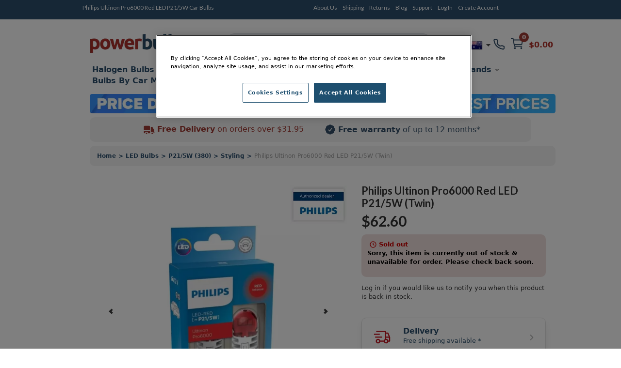

--- FILE ---
content_type: text/html; charset=UTF-8
request_url: https://www.powerbulbs.com/au/product/philips-ultinon-pro6000-red-led-p215w-twin
body_size: 22937
content:


<!DOCTYPE html PUBLIC "-//W3C//DTD XHTML 1.0 Strict//EN" "http://www.w3.org/TR/xhtml1/DTD/xhtml1-strict.dtd">
<html xmlns="http://www.w3.org/1999/xhtml" lang="en-au" xml:lang="en-au">
<!--
***********************************************************************************

  PowerBulbs - All Car Parts Limited.

***********************************************************************************
-->
<head>
	<meta http-equiv="Content-Type" content="text/html; charset=utf-8" />

			<meta name="description" content="Looking for extra light and improved response time? Try the new Philips Ultinon Pro6000 range, compatible with most vehicles out of the box. But today from PowerBulbs." />
	
	<meta name="google-site-verification" content="QY2CTkYH9gJj0Z1HQ1kCCJaFgFm7NrIwJmIEdPBhsmw" />

	
		


  <title>Philips Ultinon Pro6000 Red LED P21/5W Car Bulbs | PowerBulbs AU</title>
  <meta property="og:title" content="Philips Ultinon Pro6000 Red LED P21/5W Car Bulbs | PowerBulbs AU" />


	<!-- Google Tag Manager -->
	<script>(function(w,d,s,l,i){w[l]=w[l]||[];w[l].push({'gtm.start':
	new Date().getTime(),event:'gtm.js'});var f=d.getElementsByTagName(s)[0],
	j=d.createElement(s),dl=l!='dataLayer'?'&l='+l:'';j.async=true;j.src=
	'https://www.googletagmanager.com/gtm.js?id='+i+dl;f.parentNode.insertBefore(j,f);
	})(window,document,'script','dataLayer','GTM-PTBJ8N');</script>
	<!-- End Google Tag Manager -->

	<!-- CSS ================================================== -->
        <link href="/dist/production/css/app.min.css?v=0.35" rel="stylesheet" type="text/css" />
        <link href="https://fonts.googleapis.com/css?family=Lato:700,700italic,400italic,400&display=swap" rel="preload" as="style" />
        <link href="https://fonts.googleapis.com/css?family=Lato:700,700italic,400italic,400&display=swap" rel="stylesheet" />
 		<link href="/css/common.css?v=0.35" rel="stylesheet" type="text/css" />
		<link href="/css/dl-menu.css?v=0.35" rel="stylesheet" type="text/css" />


	<!-- Mobile Viewport
	================================================== -->
		<meta name="viewport" content="width=device-width, initial-scale=1.0, minimum-scale=1.0, maximum-scale=5.0">
	
	<!-- Blog RSS
	================================================== -->
	<link rel="alternate" type="application/rss+xml" title="https://www.powerbulbs.com/ - Blog Feed" href="https://www.powerbulbs.com/rss/blog" />

	<!-- MISC
	================================================== -->
	<link rel="shortcut icon" href="/images/pb-favicons/favicon.ico">
	<link rel="apple-touch-icon" sizes="57x57" href="/images/pb-favicons/apple-touch-icon-57x57.png">
	<link rel="apple-touch-icon" sizes="114x114" href="/images/pb-favicons/apple-touch-icon-114x114.png">
	<link rel="apple-touch-icon" sizes="72x72" href="/images/pb-favicons/apple-touch-icon-72x72.png">
	<link rel="apple-touch-icon" sizes="144x144" href="/images/pb-favicons/apple-touch-icon-144x144.png">
	<link rel="apple-touch-icon" sizes="60x60" href="/images/pb-favicons/apple-touch-icon-60x60.png">
	<link rel="apple-touch-icon" sizes="120x120" href="/images/pb-favicons/apple-touch-icon-120x120.png">
	<link rel="apple-touch-icon" sizes="76x76" href="/images/pb-favicons/apple-touch-icon-76x76.png">
	<link rel="apple-touch-icon" sizes="152x152" href="/images/pb-favicons/apple-touch-icon-152x152.png">
	<link rel="icon" type="image/png" href="/images/pb-favicons/favicon-196x196.png" sizes="196x196">
	<link rel="icon" type="image/png" href="/images/pb-favicons/favicon-160x160.png" sizes="160x160">
	<link rel="icon" type="image/png" href="/images/pb-favicons/favicon-96x96.png" sizes="96x96">
	<link rel="icon" type="image/png" href="/images/pb-favicons/favicon-16x16.png" sizes="16x16">
	<link rel="icon" type="image/png" href="/images/pb-favicons/favicon-32x32.png" sizes="32x32">
	<meta name="msapplication-TileColor" content="#ffffff">
	<meta name="msapplication-TileImage" content="/images/pb-favicons/mstile-144x144.png">
	<meta name="msapplication-config" content="/images/pb-favicons/browserconfig.xml">

	
	   <style type="text/css">.slick-list,.slick-slider,.slick-track{position:relative;display:block}.slick-loading .slick-slide,.slick-loading .slick-track{visibility:hidden}.slick-slider{-moz-box-sizing:border-box;box-sizing:border-box;-webkit-user-select:none;-moz-user-select:none;-ms-user-select:none;user-select:none;-webkit-touch-callout:none;-khtml-user-select:none;-ms-touch-action:pan-y;touch-action:pan-y;-webkit-tap-highlight-color:transparent}.slick-list{overflow:hidden;margin:0;padding:0}.slick-list:focus{outline:0}.slick-list.dragging{cursor:pointer;cursor:hand}.slick-slider .slick-list,.slick-slider .slick-track{-webkit-transform:translate3d(0,0,0);-moz-transform:translate3d(0,0,0);-ms-transform:translate3d(0,0,0);-o-transform:translate3d(0,0,0);transform:translate3d(0,0,0)}.slick-track{top:0;left:0}.slick-track:after,.slick-track:before{display:table;content:''}.slick-track:after{clear:both}.slick-slide{display:none;float:left;height:100%;min-height:1px}[dir=rtl] .slick-slide{float:right}.slick-slide img{display:block}.slick-slide.slick-loading img{display:none}.slick-slide.dragging img{pointer-events:none}.slick-initialized .slick-slide{display:block}.slick-vertical .slick-slide{display:block;height:auto;border:1px solid transparent}.slick-arrow.slick-hidden{display:none}</style>

	
	
					<link rel="canonical" href="https://www.powerbulbs.com/au/product/philips-ultinon-pro6000-red-led-p215w-twin" />
			
	<!-- Alternate URLs
	================================================== -->
	<link rel="alternate" hreflang="en-gb" href="https://www.powerbulbs.com/product/philips-ultinon-pro6000-red-led-p215w-twin" />
	<link rel="alternate" hreflang="x-default" href="https://www.powerbulbs.com/product/philips-ultinon-pro6000-red-led-p215w-twin" />
	<link rel="alternate" hreflang="en" href="https://www.powerbulbs.com/eu/product/philips-ultinon-pro6000-red-led-p215w-twin" />
	<link rel="alternate" hreflang="en-ca" href="https://www.powerbulbs.com/ca/product/philips-ultinon-pro6000-red-led-p215w-twin" />
	<link rel="alternate" hreflang="en-au" href="https://www.powerbulbs.com/au/product/philips-ultinon-pro6000-red-led-p215w-twin" />
		
	

	
	<script type="application/ld+json">
    {
      "@context": "https://schema.org",
      "@type": "WebSite",
      "url": "https://www.powerbulbs.com/",
      "potentialAction": {
        "@type": "SearchAction",
		"target": "https://www.powerbulbs.com/store/search/{search_term_string}?term={search_term_string}",
        "query-input": "required name=search_term_string"
      }
    }
    </script>

	<style>.cls_desktop_covidbanner{height:39px;width:940px}.cls_mobile_covidbanner{max-width:100%;margin:0 auto 8px;width:300px;height:70px}.cls_desktop_whyusimage{height:47px;width:300px}.cls_desktop_flag{height:24px;width:24px}</style>

  <!-- <script src="https://unpkg.com/@popperjs/core@2"></script>
  <script src="https://unpkg.com/tippy.js@6"></script> -->
  <script type="text/javascript" src="//script.crazyegg.com/pages/scripts/0114/9809.js" async="async"></script>
  <script src="https://cdn-ukwest.onetrust.com/scripttemplates/otSDKStub.js"  type="text/javascript" charset="UTF-8" data-domain-script="2831805a-47d3-483b-a106-6538a73ab2a1" ></script>
  <script type="text/javascript">
	function OptanonWrapper() { runDataLayer() }
  </script>
<!-- Global site tag (gtag.js) - Google Analytics -->
<script async data-name="google-tag-manager" data-src="https://www.googletagmanager.com/gtag/js?id=UA-1677898-4"></script>
<script defer data-type="application/javascript" type="text/plain" data-name="google-tag-manager">
window.dataLayer = window.dataLayer || [];
function gtag(){dataLayer.push(arguments);}
gtag('js', new Date());
gtag('config', 'UA-1677898-4', { 'optimize_id': 'GTM-M7RM7K2'})
</script>
<script>
function runDataLayer() {
										gtag('event', 'view_item', {"items" : [
				{
					"id":"11499RU60X2",
					"brand":"Philips",
					"name":"Ultinon Pro6000 Red LED P21/5W (Twin)"
				}
			]});
						}
</script>
</head>
<body>
<div id="overlay"></div>


<dialog id="addToCartModal" class="p-0 bg-white rounded-md overflow-y-auto fixed h-modal top-4 left-0 right-0 md:inset-0 z-50 justify-center items-center" aria-hidden="true">
        
   	<div class="flex flex-col w-full h-auto m-0">

		<div class="flex justify-end grey-500 justify-center items-center p-2">
 			<p class="text-blue-500 font-bold text-base m-0">
			 <svg version="1.1" id="Capa_1" xmlns="http://www.w3.org/2000/svg" xmlns:xlink="http://www.w3.org/1999/xlink" fill="#2c4f6d" x="0px" y="0px" width="405.272px" height="405.272px" viewBox="0 0 405.272 405.272" class="pr-3 w-4 h-4" xml:space="preserve"><g><path d="M393.401,124.425L179.603,338.208c-15.832,15.835-41.514,15.835-57.361,0L11.878,227.836c-15.838-15.835-15.838-41.52,0-57.358c15.841-15.841,41.521-15.841,57.355-0.006l81.698,81.699L336.037,67.064c15.841-15.841,41.523-15.829,57.358,0C409.23,82.902,409.23,108.578,393.401,124.425z"/></g><g></g><g></g><g></g><g></g><g></g><g></g><g></g><g></g><g></g><g></g><g></g><g></g><g></g><g></g><g></g></svg>
				Product Added to your basket
			</p>           
			<button onclick="document.getElementById('addToCartModal').close();" type="button" class="bg-blue-500 rounded-50 text-sm p-1 ml-auto inline-flex items-center text-white w-6 h-6" data-modal-toggle="authentication-modal">
                <svg class="w-5 h-5" fill="currentColor" viewBox="0 0 20 20" xmlns="http://www.w3.org/2000/svg"><path fill-rule="evenodd" d="M4.293 4.293a1 1 0 011.414 0L10 8.586l4.293-4.293a1 1 0 111.414 1.414L11.414 10l4.293 4.293a1 1 0 01-1.414 1.414L10 11.414l-4.293 4.293a1 1 0 01-1.414-1.414L8.586 10 4.293 5.707a1 1 0 010-1.414z" clip-rule="evenodd"></path></svg>  
            </button>

        </div>

        <!-- Header -->
        <div class="flex h-auto items-center m-4">
			<img loading="lazy" class="" itemprop="image" src="" id="cart_product_image"> 
          	<p class="py-3 items-center font-bold font-larger" id="cart_product_title"></p>
        </div>
		<!--Header End-->

        <!-- Modal Content-->
       	<div class="flex flex-col justify-between h-auto justify-center m-4">
			<form action="/cart/add" method="post" name="addToCartModalForm" id="addToCartModalForm" accept-charset="utf-8">
				<input type="hidden" name="product_id" id="cart_product_id" value=""> 
				<input type="hidden" name="ajax" id="ajax" value="1"> 
                          	
					<div class="flex w-1/4 items-center justify-between flex-grow minwidth-170 py-2">
						
						<div class="product_qty flex flex-row justify-center items-center justify-center">
							<label for="quantity" class="m-0 justify-center text-blue-500 font-bold">Quantity: </label> 
							
							<select name="quantity" id="cart_quantity" class="m-0 mr-2 ml-2 block appearance-none  bg-white border border-gray-400 hover:border-gray-500 px-4 py-2 rounded shadow leading-tight focus:outline-none focus:shadow-outline">
								<option value="1">1</option><option value="2">2</option><option value="3">3</option><option value="4">4</option><option value="5">5</option><option value="6">6</option><option value="7">7</option><option value="8">8</option><option value="9">9</option><option value="10">10</option><option value="11">11</option><option value="12">12</option><option value="13">13</option><option value="14">14</option><option value="15">15</option><option value="16">16</option><option value="17">17</option><option value="18">18</option><option value="19">19</option><option value="20">20</option>							</select>
							
						</div>
						<span class="text-blue-500 font-bold font-larger" id="cart_price"></span>
					</div>

						
					<div class=" py-2"><hr class="color-grey-500"></div>
						
					<div class="flex flex-row justify-center items-center justify-between">
						<span class="m-0 justify-center text-blue-500 font-bold">Subtotal: </span> 
						<span class="text-blue-500 font-bold font-larger" id="cart_total">£0.00</span>
					</div>

					<span class="text-blue-500 font-bold font-larger" id="cart_price"></span>


					<div class="product_submit py-2">
						<button type="button" name="add_product" id="cart_add_product" onclick="document.getElementById('addToCartModal').close();" class="button white-blueborder w-full py-3 font-large">Continue Shopping</button>
					</div> 	

					<div id="buy_it_now_wrapper py-2" >
						<a href="/au/cart" class="button blueborder w-fill py-3 font-large" name="buy_product" id="cart_buy_product" value="Buy it Now">Checkout</a>
					</div>

			</form>		
        </div>
      	<!-- End of Modal Content-->
			
    </div>
</dialog>






	<!-- Google Tag Manager (noscript) -->
	<noscript><iframe src="https://www.googletagmanager.com/ns.html?id=GTM-PTBJ8N"
	height="0" width="0" style="display:none;visibility:hidden"></iframe></noscript>
	<!-- End Google Tag Manager (noscript) -->

<div id="header_bar" class="no-margin hidden md:block">
	<div class="container_12">
    	<div class="grid_12" style="height:20px;">
        	<div class="grid_5 alpha">

        							<h1>Philips Ultinon Pro6000 Red LED P21/5W Car Bulbs</h1>
				            </div>
        	<div class="grid_6 omega">
        		<ul class="account flex flex-wrap"><li class="first"><a title="About Us" href="/au/about-us">About Us</a></li><li class=""><a title="Shipping" href="/au/support#delivery">Shipping</a></li><li class=""><a title="Returns" href="/au/support#returns">Returns</a></li><li class=""><a title="Blog" href="/au/blog">Blog</a></li><li class=""><a title="Support" href="/au/support">Support</a></li><li class=""><a title="Log In" href="/au/login">Log In</a></li><li class="last"><a title="Create Account" href="/au/login">Create Account</a></li></ul>
            </div>

			<div class="grid_2 omega">
			<!--<iframe src="https://www.facebook.com/plugins/like.php?href=https%3A%2F%2Fwww.powerbulbs.com&width=112&layout=button&action=like&size=small&share=true&height=65&appId=1751404528489596" width="112" height="65" style="border:none;overflow:hidden;float:right;display:inline;" scrolling="no" frameborder="0" allowTransparency="true" allow="encrypted-media"></iframe>-->
			</div>
        </div>
	</div>
</div>


<div id="full_body" class="container_12 flex flex-col">
	<!--[if lt IE 7]> <div style='clear: both; height: 59px; padding:0 0 0 15px; position: relative; text-align:center;'> <a href="http://windows.microsoft.com/en-US/internet-explorer/products/ie/home?ocid=ie6_countdown_bannercode"><img loading="lazy" src="http://storage.ie6countdown.com/assets/100/images/banners/warning_bar_0000_us.jpg" border="0" height="42" width="820" alt="You are using an outdated browser. For a faster, safer browsing experience, upgrade for free today." /></a></div> <![endif]-->
	<div id="header" class="sm:sticky sm:top-0 z-50 grid_12 no-margin">

    	
		



		



		<div class="container mx-auto bg-white no-margin pt-3_5">
			<div class="max-w-7xl flex w-full h-full mx-auto bg-white align-items-center justify-between">

			<div class="flex-col justify-between w-1/4 items-end desk-hide">

					<ul class="shortcuts_navbar flex flex-wrap-reverse items-center">
						<li class="mySearch">
							<button class="btn-search"><img class="" src="/images/svg/search.svg"></button>
						</li>
						<li class="myNavmenu" id="slickNavMenu">
													
							<div id="dl-menu" class="dl-menuwrapper">
							<button class="dl-trigger m-1"></button>
							<ul id="main-nav" class="dl-menu"><li class=""><a location="1"  title="Halogen Bulbs" href="/au/store/category/halogen-bulbs">Halogen Bulbs</a><ul class="dl-submenu"><li><a href="#">Shop By Type</a><ul class="dl-submenu"><li><a href="/au/store/category/halogen-bulbs/bulb-type/maximum-performance">Maximum Performance</a></li><li><a href="/au/store/category/halogen-bulbs/bulb-type/styling">Styling</a></li><li><a href="/au/store/category/halogen-bulbs/bulb-type/eco-and-long-life">Eco and Long Life</a></li><li><a href="/au/store/category/halogen-bulbs/bulb-type/standard">Standard</a></li><li><a href="/au/store/category/motorcycle-bulbs">Motorcycle</a></li><li><a href="/au/store/category/halogen-bulbs">View All Halogen Car Bulbs</a></li><li><a href="/au#">ㅤ</a></li><li><a href="/au/store/category/car-bulbs">View All Car Bulbs</a></li></ul></li><li><a href="#">Shop By Fitting</a><ul class="dl-submenu"><li><a class="fitting" href="/au/store/category/halogen-bulbs/fitting/h1-448">H1</a></li><li><a class="fitting" href="/au/store/category/halogen-bulbs/fitting/h3-453">H3</a></li><li><a class="fitting" href="/au/store/category/halogen-bulbs/fitting/h4-472">H4</a></li><li><a class="fitting" href="/au/store/category/halogen-bulbs/fitting/h7-499">H7</a></li><li><a class="fitting" href="/au/store/category/halogen-bulbs/fitting/h11">H11</a></li><li><a class="fitting" href="/au/store/category/halogen-bulbs/fitting/hb3-9005">HB3</a></li><li><a class="fitting" href="/au/store/category/halogen-bulbs/fitting/hb4-9006">HB4</a></li><li><a class="fitting" href="/au/store/category/halogen-bulbs/fitting/hir2">HIR2</a></li><li><a class="fitting" href="/au/store/category/halogen-bulbs/fitting/h8-708">H8</a></li><li><a class="fitting" href="/au/store/category/halogen-bulbs/fitting/h15-715">H15 (715)</a></li><li><a class="fitting" href="/au/store/category/halogen-bulbs/fitting/h9-709">H9 (709)</a></li><li><a class="fitting" href="/au/store/category/halogen-bulbs/fitting/h13-9008">H13</a></li><li><a class="fitting" href="/au/store/category/car-bulbs/fitting/h16">H16</a></li><li><a class="fitting" href="/au/store/category/car-bulbs/fitting/hb3hb4">hB3 / hB4</a></li><li><a class="fitting" href="/au/store/category/halogen-bulbs/fitting/h6w-433c434">H6W (433c/434)</a></li><li><a class="fitting" href="/au/store/category/car-bulbs/fitting/h8h11h16">H8/H11/H16</a></li><li><a class="fitting" href="/au/store/category/car-bulbs/fitting/c5w">C5W</a></li><li><a class="fitting" href="/au/store/category/car-bulbs/fitting/w5w-501">W5W (501)</a></li><li><a class="fitting" href="/au/store/category/car-bulbs/fitting/p21w-382">P21W (382)</a></li><li><a class="fitting" href="/au/store/category/car-bulbs/fitting/p215w-380">P21/5W (380)</a></li><li><a class="fitting" href="/au/store/category/car-bulbs/fitting/pr215w-380r">PR21/5W (380R)</a></li><li><a class="fitting" href="/au/store/category/car-bulbs/fitting/py21w-581">PY21W (581)</a></li><li><a class="fitting" href="/au/store/category/car-bulbs/fitting/t4w-233">T4W (233)</a></li><li><a class="fitting" href="/au/store/category/car-bulbs/fitting/wy5w-501a">WY5W (501A)</a></li><li><a class="fitting" href="/au/store/category/car-bulbs/fitting/w21w-286">W21W</a></li><li><a class="fitting" href="/au/store/category/car-bulbs/fitting/w215w-580">W21/5W</a></li><li><a class="fitting" href="/au/store/category/car-bulbs/fitting/p13w">P13W</a></li><li><a class="fitting" href="/au/store/category/car-bulbs/fitting/w16w">W16W</a></li><li><a class="fitting" href="/au/store/category/car-bulbs/fitting/ps19w">PS19W</a></li><li><a class="fitting" href="/au/store/category/car-bulbs/fitting/psx24w">PSX24W</a></li><li><a class="fitting" href="/au/store/category/halogen-bulbs/fitting/h27">H27</a></li></ul></li><li><a href="#">Best Selling</a><ul class="dl-submenu"><li><a href="/au/store/category/best_selling_whiter_light_h7_halogen_bulbs">Whiter Light Halogens H7</a></li><li><a href="/au/store/category/best_selling_increased_visibility_h7_halogen_bulbs">Increased Visibility Halogens H7</a></li><li><a href="/au/store/category/best_selling_longer_life_h7_halogen_bulbs">Longer Life Halogens H7</a></li><li><a href="/au/store/category/best_selling_whiter_light_h4_halogen_bulbs">Whiter Light Halogens H4</a></li><li><a href="/au/store/category/best_selling_increased_vilisility_h4_halogen_bulbs">Increased Visibility Halogens H4</a></li><li><a href="/au/store/category/best_selling_increased_vilisility_h4_halogen_bulbs">Longer Life Halogens H4</a></li><li><a href="/au/store/category/best_selling_whiter_light_h1_halogen_bulbs">Whiter Light Halogens H1</a></li><li><a href="/au/store/category/best_selling_increased_visibility_h1_halogen_bulbs">Increased Visibility Halogens H1</a></li><li><a href="/au/store/category/best_selling_longer_life_h1_halogen_bulbs">Longer Life Halogens H1</a></li></ul></li></ul></li><li class=""><a location="1"  title="Xenon HID Bulbs" href="/au/store/category/xenon-hid-bulbs-d2s-d2r-d1s-d1r">Xenon HID Bulbs</a><ul class="dl-submenu"><li><a href="#">Shop By Type</a><ul class="dl-submenu"><li><a href="/au/store/category/xenon-hid-bulbs-d2s-d2r-d1s-d1r/bulb-type/maximum-performance">Maximum Performance</a></li><li><a href="/au/store/category/xenon-hid-bulbs-d2s-d2r-d1s-d1r/bulb-type/styling">Styling</a></li><li><a href="/au/store/category/xenon-hid-bulbs-d2s-d2r-d1s-d1r/bulb-type/standard">Standard</a></li><li><a href="/au/store/category/xenon-hid-conversion-kits">HID Conversion Kits</a></li><li><a href="/au/store/category/xenon-hid-bulbs-d2s-d2r-d1s-d1r">View All Xenon Car Bulbs</a></li><li><a href="/au#">ㅤ</a></li><li><a href="/au/store/category/car-bulbs">View All Car Bulbs</a></li></ul></li><li><a href="#">Shop By Fitting</a><ul class="dl-submenu"><li><a class="fitting" href="/au/store/category/xenon-hid-bulbs-d2s-d2r-d1s-d1r/fitting/d1s">D1S</a></li><li><a class="fitting" href="/au/store/category/xenon-hid-bulbs-d2s-d2r-d1s-d1r/fitting/d2s-85122">D2S</a></li><li><a class="fitting" href="/au/store/category/xenon-hid-bulbs-d2s-d2r-d1s-d1r/fitting/d3s">D3S</a></li><li><a class="fitting" href="/au/store/category/xenon-hid-bulbs-d2s-d2r-d1s-d1r/fitting/d4s">D4S</a></li><li><a class="fitting" href="/au/store/category/xenon-hid-bulbs-d2s-d2r-d1s-d1r/fitting/d5s">D5S</a></li><li><a class="fitting" href="/au/store/category/car-bulbs/fitting/d8s">D8S</a></li><li><a class="fitting" href="/au/store/category/xenon-hid-bulbs-d2s-d2r-d1s-d1r/fitting/d1r">D1R</a></li><li><a class="fitting" href="/au/store/category/xenon-hid-bulbs-d2s-d2r-d1s-d1r/fitting/d2r">D2R</a></li><li><a class="fitting" href="/au/store/category/xenon-hid-bulbs-d2s-d2r-d1s-d1r/fitting/d3r">D3R</a></li><li><a class="fitting" href="/au/store/category/car-bulbs/fitting/d4r">D4R</a></li></ul></li><li><a href="#">Best Selling</a><ul class="dl-submenu"><li><a href="/au/store/category/best_selling_whiter_light_d2s_xenon_hid_bulbs">Whiter Light Xenons D2S</a></li><li><a href="/au/store/category/best_selling_increased_visibility_d2s_xenon_hid_bulbs">Increased Visibility Xenons D2S</a></li><li><a href="/au/store/category/best_selling_standard_oem_d2s_xenon_hid_bulbs">Standard OEM Xenons D2S</a></li><li><a href="/au/store/category/best_selling_whiter_light_d3s_xenon_hid_bulbs">Whiter Light Xenons D3S</a></li><li><a href="/au/store/category/best_selling_increased_visibility_d3s_xenon_hid_bulbs">Increased Visibility Xenons D3S</a></li><li><a href="/au/store/category/best_selling_standard_oem_d3s_xenon_hid_bulbs">Standard OEM Xenons D3S</a></li></ul></li></ul></li><li class=""><a location="1"  title="LED Bulbs" href="/au/store/category/led-car-bulbs">LED Bulbs</a><ul class="dl-submenu"><li><a href="#">Shop By Type</a><ul class="dl-submenu"><li><a href="/au/store/category/led-headlights">Headlight Bulbs</a></li><li><a href="/au/store/category/led-brake-light-bulbs">Brake Light Bulbs</a></li><li><a href="/au/store/category/led-fog-light-bulbs">Fog Light Bulbs</a></li><li><a href="/au/store/category/led-indicator-bulbs">Indicator Bulbs</a></li><li><a href="/au/store/category/led-interior-light-bulbs">Interior Bulbs</a></li><li><a href="/au/store/category/led-number-plate-bulbs">Number Plate Light Bulbs</a></li><li><a href="/au/store/category/led-side-light-bulbs">Side Light Bulbs</a></li><li><a href="/au/store/category/canbus-control-units">Canbus Control Units</a></li><li><a href="/au#">ㅤ</a></li><li><a href="/au/store/category/car-bulbs">View All Car Bulbs</a></li></ul></li><li><a href="#">Shop By Fitting</a><ul class="dl-submenu"><li><a class="fitting" href="/au/store/category/led-car-bulbs/fitting/h7-499">H7 (499)</a></li><li><a class="fitting" href="/au/store/category/led-car-bulbs/fitting/h4-472">H4 (472)</a></li><li><a class="fitting" href="/au/store/category/led-car-bulbs/fitting/h11">H11</a></li><li><a class="fitting" href="/au/store/category/led-car-bulbs/fitting/h1-448">H1 (448)</a></li><li><a class="fitting" href="/au/store/category/led-car-bulbs/fitting/hb3hb4">HB3/HB4</a></li><li><a class="fitting" href="/au/store/category/led-car-bulbs/fitting/hb3-9005">HB3 (9005)</a></li><li><a class="fitting" href="/au/store/category/led-car-bulbs/fitting/hb4-9006">HB4 (9006)</a></li><li><a class="fitting" href="/au/store/category/led-car-bulbs/fitting/h8h11h16">H8/H11/H16</a></li><li><a class="fitting" href="/au/store/category/led-car-bulbs/fitting/hir2">HIR2</a></li><li><a class="fitting" href="/au/store/category/led-car-bulbs/fitting/h16">H16</a></li><li><a class="fitting" href="/au/store/category/led-car-bulbs/fitting/w5w-501">W5W</a></li><li><a class="fitting" href="/au/store/category/led-car-bulbs/fitting/py21w-581">PY21W (581)</a></li><li><a class="fitting" href="/au/store/category/led-car-bulbs/fitting/p215w-380">P21/5W (380)</a></li><li><a class="fitting" href="/au/store/category/led-car-bulbs/fitting/p21w-382">P21W (382)</a></li><li><a class="fitting" href="/au/store/category/led-car-bulbs/fitting/c5w">C5W</a></li><li><a class="fitting" href="/au/store/category/led-car-bulbs/fitting/w16w">W16W</a></li><li><a class="fitting" href="/au/store/category/led-car-bulbs/fitting/w215w-580">W21/5W (580)</a></li><li><a class="fitting" href="/au/store/category/led-car-bulbs/fitting/w21w-286">W21W</a></li><li><a class="fitting" href="/au/store/category/led-car-bulbs/fitting/wy21w-582">WY21W (582)</a></li><li><a class="fitting" href="/au/store/category/led-car-bulbs/fitting/wy5w-501a">WY5W (501a)</a></li><li><a class="fitting" href="/au/store/category/led-car-bulbs/fitting/t4w-233">T4W (233)</a></li></ul></li><li><a href="#">Shop By Range</a><ul class="dl-submenu"><li><a href="/au/store/category/philips-x-tremeultinon-led-gen2">Philips X-Treme Ultinon gen2 LED</a></li><li><a href="/au/store/category/philips-x-treme-ultinon-led">Philips X-Treme Ultinon LED</a></li><li><a href="/au/store/category/philips-ultinon-led">Philips Ultinon LED</a></li><li><a href="/au/store/category/gt-ultra-led">GT Ultra LED</a></li><li><a href="/au/store/category/osram-ledriving">OSRAM LEDriving</a></li><li><a href="/au/store/category/osram-ledriving-fog-pl">OSRAM LEDriving Fog PL</a></li><li><a href="/au/store/category/osram-ledambient">OSRAM LEDambient</a></li><li><a href="/au/store/category/m-tech-platinum">M-Tech Platinum</a></li></ul></li></ul></li><li class=""><a title="Headlight Units" href="/au/store/category/headlight-units">Headlight Units</a></li><li class=""><a location="1"  title="Car Accessories" href="/au/store/category/car-accessories">Car Accessories</a><ul class="dl-submenu"><li><a href="#">Shop By Type</a><ul class="dl-submenu"><li><a href="/au/store/category/air-conditioning">Air Conditioning</a></li><li><a href="/au/store/category/air-fresheners">Air Fresheners</a></li><li><a href="/au/store/category/battery-chargers">Battery Chargers</a></li><li><a href="/au/store/category/digital-tyre-pressure-gauges">Digital Tyre Pressure Gauges</a></li><li><a href="/au/store/category/ev-chargers">EV Cables</a></li><li><a href="/au/store/category/exterior-car-care">Exterior Car Care</a></li><li><a href="/au/store/category/headlight-restoration-kits">Headlight Restoration Kit</a></li><li><a href="/au/store/category/interior-car-care">Interior Car Care</a></li><li><a href="/au/store/category/outdoor-pizza-ovens">Outdoor Pizza Ovens</a></li><li><a href="/au/store/category/portable-power-stations">Portable Power Stations</a></li><li><a href="/au/store/category/steering-wheel-immobilisers">Steering Wheel Locks</a></li><li><a href="/au/store/category/tools">Tools</a></li><li><a href="/au/store/category/vehicle-maintenance">Vehicle Maintenance</a></li><li><a href="/au/store/category/wind-deflectors">Wind Deflectors</a></li><li><a href="/au/store/category/wiper-blade">Wiper Blades</a></li><li><a href="/au/store/category/philips-xperion-6000">Workshop Lighting</a></li></ul></li><li><a href="#">Shop By Brand</a><ul class="dl-submenu"><li><a href="/au/store/category/car-care/brand/3m">3M</a></li><li><a href="/au/store/category/car-care/brand/philips">Philips</a></li><li><a href="/au/store/category/car-care/brand/renovo">Renovo</a></li><li><a href="/au/store/category/car-care/brand/wurth">Wurth</a></li><li><a href="/au/store/category/car-accessories/brand/aa">AA</a></li><li><a href="/au/store/category/car-accessories/brand/gellyplast">Gelly Plast</a></li><li><a href="/au/store/category/car-accessories/brand/hella">Hella</a></li><li><a href="/auhttps://www.powerbulbs.com/store/category/piaa-si-tech">PIAA</a></li><li><a href="/au/store/category/car-accessories/brand/stoplock">Stoplock</a></li></ul></li></ul></li><li class=""><a title="Brands" href="/au/our-brands">Brands</a><ul class="dl-submenu"><li><a href="#">Shop By Brand</a><ul class="dl-submenu"><li><a href="/au/store/brand/ge">GE</a></li><li><a href="/au/store/brand/gt">GT</a></li><li><a href="/au/store/brand/osram">OSRAM</a></li><li><a href="/au/store/brand/philips">Philips</a></li><li><a href="/au/store/brand/piaa">PIAA</a></li><li><a href="/au/store/brand/m-tech">M-Tech</a></li><li><a href="/au/store/brand/neolux">Neolux</a></li></ul></li></ul></li><li class=""><a title="Bulbs By Car Manufacturer" href="/au/bulbs-by-car-manufacturer">Bulbs By Car Manufacturer</a><ul class="dl-submenu"><li><a href="#">Manufacturers</a><ul class="dl-submenu"><li><a href="/au/vehicles/cars/uk-ireland/audi">Audi</a></li><li><a href="/au/vehicles/cars/uk-ireland/bmw">BMW</a></li><li><a href="/au/vehicles/cars/uk-ireland/ford">Ford</a></li><li><a href="/au/vehicles/cars/uk-ireland/honda">Honda</a></li><li><a href="/au/vehicles/cars/uk-ireland/mercedes+benz">Mercedes Benz</a></li><li><a href="/au/vehicles/cars/uk-ireland/peugeot">Peugeot</a></li><li><a href="/au/vehicles/cars/uk-ireland/skoda">Skoda</a></li><li><a href="/au/vehicles/cars/uk-ireland/toyota">Toyota</a></li><li><a href="/au/vehicles/cars/uk-ireland/vauxhall">Vauxhall</a></li><li><a href="/au/vehicles/cars/uk-ireland/volkswagen+vw">Volkswagen</a></li></ul></li></ul></li><li class=""><a title="About Us" href="/about-us">About Us</a></li><li class=""><a title="Shipping" href="/support">Shipping</a></li><li class=""><a title="Returns" href="/support#returns">Returns</a></li><li class=""><a title="Blog" href="/blog">Blog</a></li><li class=""><a title="Support" href="/support">Support</a></li><li class=""><a title="Login" href="/login">Login</a></li><li class=""><a title="Create Account" href="/login">Create Account</a></li></ul>
							</div><!-- /dl-menuwrapper -->

						</li>
					</ul>

			</div>
			
			
			<div class="flex w-1/4">
					<a href="/au/" class=" mx-5 "><img src="/images/pb_logo.png" alt="Power Bulbs - The automotive lighting specialist since 1977" class="logo cls_desktop_logo" /></a>
			</div>

			<div class="flex flex-col flex-grow w-2/4 h-full justify-center items-start mx-5">
										<form action="https://www.powerbulbs.com/au/store/search_term" id="searchForm" class="mobile-hide" onsubmit="javascript: searchFormSubmitted();" method="post" accept-charset="utf-8">   
					<input type="hidden" name="search" value="search"  />						<div class="relative">
							<div class="flex absolute inset-y-0 left-0 items-center pl-3 pointer-events-none my-2">
								<svg aria-hidden="true" class="w-5 h-5 text-gray-500 dark:text-gray-400" fill="none" stroke="currentColor" viewBox="0 0 24 24" xmlns="http://www.w3.org/2000/svg"><path stroke-linecap="round" stroke-linejoin="round" stroke-width="2" d="M21 21l-6-6m2-5a7 7 0 11-14 0 7 7 0 0114 0z"></path></svg>
							</div>
							<div class="flex absolute inset-y-0 right-0 items-center pr-3 pointer-events-none my-2 cursor-pointer" id="search-close">
								<svg aria-hidden="true" class="w-5 h-5 text-gray-500 dark:text-gray-400 desk-hide" fill="#354f69" stroke="currentColor" viewBox="0 0 512 512" xmlns="http://www.w3.org/2000/svg"><path d="M289.94,256l95-95A24,24,0,0,0,351,127l-95,95-95-95A24,24,0,0,0,127,161l95,95-95,95A24,24,0,1,0,161,385l95-95,95,95A24,24,0,0,0,385,351Z"/></svg>
							</div>
							<input type="text" name="search_term" value="" class="input-search flex p-2 pl-10 w-fill text-sm bg-gray-200 placeholder-brand-gray-600 rounded-20 border border-gray-300 focus:ring-blue-500 focus:border-blue-500 dark:bg-gray-700 dark:border-gray-600 dark:placeholder-gray-400 dark:text-white dark:focus:ring-blue-500 dark:focus:border-blue-500" style="" id="search_term" placeholder="Search by make, model, product" />							
													</div>
					</form>
					<script>
						var searchTerm = document.getElementById('search_term').value;

						function searchFormSubmitted() {
							/*
							gtag('event', 'search-form-submitted', {
								'event_category': 'store-event',
								'event_label': 'Searched for ' + searchTerm,
								'value': 1,
								experiments: [ { id: '5-0u_FDORl-1Jv-XeOmJ4Q', variant: '<--?=htmlspecialchars($variationId - 1)?-->' }]
							});
							*/
						}
					</script>
			</div>

			<div class="flex flex-col justify-between w-1/4 items-end" id="rightNav">

					<ul class="shortcuts_navbar dropdown m-0 flex flex-wrap-reverse items-center">
						<li class="myBasket" id="navbasket">
							<div class="inline-flex relative items-center ">
								<a href="https://www.powerbulbs.com/au/cart"><img class="icon_ basket_summary_ " src="/images/svg/cart-outline.svg?v=0.35"><span id="total_cart_quantity" class="inline-flex absolute -top-3 -right-3 justify-center items-center w-5 h-5 text-xs font-bold text-white bg-red-500 rounded-full border-2 border-white dark:border-gray-900">0</span> </a>								<a href="https://www.powerbulbs.com/au/cart"><span id="total_cart_price" class="icon_ basket_summary_ font-bold text-brand-red-500 hidden md:block">&#36;0.00</span></a>							</div>	
						</li>
						<li class="myPhone">
							<a href="https://www.powerbulbs.com/au/contactus"><img class="" src="/images/svg/phone.svg?v=0.35"></a>						</li>
						<li class="myLanguage">						
							<div class="sf-with-ul flex items-center"><img class="" src="/images/flags/au.png?v=0.35"><span class="sf-sub-indicator"> »</span></div>
							<ul class="megamenu rounded-10 shadow p-1">
								<li class="first"><a href="https://www.powerbulbs.com/product/philips-ultinon-pro6000-red-led-p215w-twin"><img src="https://www.powerbulbs.com/images/flags/en.png" alt="English"></a></li><li><a href="https://www.powerbulbs.com/eu/product/philips-ultinon-pro6000-red-led-p215w-twin"><img src="https://www.powerbulbs.com/images/flags/eu.png" alt="European English"></a></li><li><a href="https://www.powerbulbs.com/ca/product/philips-ultinon-pro6000-red-led-p215w-twin"><img src="https://www.powerbulbs.com/images/flags/ca.png" alt="Canadian English"></a></li><li class="last"><span class="current"><img src="https://www.powerbulbs.com/images/flags/au.png" alt="Australian English"></span></li>							</ul>
						</li>
					</ul>

			</div>

			</div>
		</div>

		

		<div class="grid_12 alpha my-4">
			<div id="nav_container" class="hidden xs:flex">
				<!-- Start Nav -->
				<ul id="main-nav" class="dropdown navigation_ font-bold flex flex-wrap"><li class="first"><a location="1"  title="Halogen Bulbs" href="/au/store/category/halogen-bulbs">Halogen Bulbs<span class="sf-sub-indicator"></span></a><ul class="megamenu rounded-15"><div class="megawrapper"><div class="megacolumn"><h3>Shop By Type</h3><li><a href="/au/store/category/halogen-bulbs/bulb-type/maximum-performance">Maximum Performance</a></li><li><a href="/au/store/category/halogen-bulbs/bulb-type/styling">Styling</a></li><li><a href="/au/store/category/halogen-bulbs/bulb-type/eco-and-long-life">Eco and Long Life</a></li><li><a href="/au/store/category/halogen-bulbs/bulb-type/standard">Standard</a></li><li><a href="/au/store/category/motorcycle-bulbs">Motorcycle</a></li><li><a href="/au/store/category/halogen-bulbs">View All Halogen Car Bulbs</a></li><li><a href="/au#">ㅤ</a></li><li><a href="/au/store/category/car-bulbs">View All Car Bulbs</a></li></div><div class="megacolumn"><h3>Shop By Fitting</h3><p><a class="fitting" href="/au/store/category/halogen-bulbs/fitting/h1-448">H1</a><a class="fitting" href="/au/store/category/halogen-bulbs/fitting/h3-453">H3</a><a class="fitting" href="/au/store/category/halogen-bulbs/fitting/h4-472">H4</a><a class="fitting" href="/au/store/category/halogen-bulbs/fitting/h7-499">H7</a><a class="fitting" href="/au/store/category/halogen-bulbs/fitting/h11">H11</a><a class="fitting" href="/au/store/category/halogen-bulbs/fitting/hb3-9005">HB3</a><a class="fitting" href="/au/store/category/halogen-bulbs/fitting/hb4-9006">HB4</a><a class="fitting" href="/au/store/category/halogen-bulbs/fitting/hir2">HIR2</a><a class="fitting" href="/au/store/category/halogen-bulbs/fitting/h8-708">H8</a><a class="fitting" href="/au/store/category/halogen-bulbs/fitting/h15-715">H15 (715)</a><a class="fitting" href="/au/store/category/halogen-bulbs/fitting/h9-709">H9 (709)</a><a class="fitting" href="/au/store/category/halogen-bulbs/fitting/h13-9008">H13</a><a class="fitting" href="/au/store/category/car-bulbs/fitting/h16">H16</a><a class="fitting" href="/au/store/category/car-bulbs/fitting/hb3hb4">hB3 / hB4</a><a class="fitting" href="/au/store/category/halogen-bulbs/fitting/h6w-433c434">H6W (433c/434)</a><a class="fitting" href="/au/store/category/car-bulbs/fitting/h8h11h16">H8/H11/H16</a><a class="fitting" href="/au/store/category/car-bulbs/fitting/c5w">C5W</a><a class="fitting" href="/au/store/category/car-bulbs/fitting/w5w-501">W5W (501)</a><a class="fitting" href="/au/store/category/car-bulbs/fitting/p21w-382">P21W (382)</a><a class="fitting" href="/au/store/category/car-bulbs/fitting/p215w-380">P21/5W (380)</a><a class="fitting" href="/au/store/category/car-bulbs/fitting/pr215w-380r">PR21/5W (380R)</a><a class="fitting" href="/au/store/category/car-bulbs/fitting/py21w-581">PY21W (581)</a><a class="fitting" href="/au/store/category/car-bulbs/fitting/t4w-233">T4W (233)</a><a class="fitting" href="/au/store/category/car-bulbs/fitting/wy5w-501a">WY5W (501A)</a><a class="fitting" href="/au/store/category/car-bulbs/fitting/w21w-286">W21W</a><a class="fitting" href="/au/store/category/car-bulbs/fitting/w215w-580">W21/5W</a><a class="fitting" href="/au/store/category/car-bulbs/fitting/p13w">P13W</a><a class="fitting" href="/au/store/category/car-bulbs/fitting/w16w">W16W</a><a class="fitting" href="/au/store/category/car-bulbs/fitting/ps19w">PS19W</a><a class="fitting" href="/au/store/category/car-bulbs/fitting/psx24w">PSX24W</a><a class="fitting" href="/au/store/category/halogen-bulbs/fitting/h27">H27</a></p></div><div class="megacolumn last"><h3>Best Selling</h3><li><a href="/au/store/category/best_selling_whiter_light_h7_halogen_bulbs">Whiter Light Halogens H7</a></li><li><a href="/au/store/category/best_selling_increased_visibility_h7_halogen_bulbs">Increased Visibility Halogens H7</a></li><li><a href="/au/store/category/best_selling_longer_life_h7_halogen_bulbs">Longer Life Halogens H7</a></li><li><a href="/au/store/category/best_selling_whiter_light_h4_halogen_bulbs">Whiter Light Halogens H4</a></li><li><a href="/au/store/category/best_selling_increased_vilisility_h4_halogen_bulbs">Increased Visibility Halogens H4</a></li><li><a href="/au/store/category/best_selling_increased_vilisility_h4_halogen_bulbs">Longer Life Halogens H4</a></li><li><a href="/au/store/category/best_selling_whiter_light_h1_halogen_bulbs">Whiter Light Halogens H1</a></li><li><a href="/au/store/category/best_selling_increased_visibility_h1_halogen_bulbs">Increased Visibility Halogens H1</a></li><li><a href="/au/store/category/best_selling_longer_life_h1_halogen_bulbs">Longer Life Halogens H1</a></li></div></div></ul></li><li class=""><a location="1"  title="Xenon HID Bulbs" href="/au/store/category/xenon-hid-bulbs-d2s-d2r-d1s-d1r">Xenon HID Bulbs<span class="sf-sub-indicator"></span></a><ul class="megamenu rounded-15"><div class="megawrapper"><div class="megacolumn"><h3>Shop By Type</h3><li><a href="/au/store/category/xenon-hid-bulbs-d2s-d2r-d1s-d1r/bulb-type/maximum-performance">Maximum Performance</a></li><li><a href="/au/store/category/xenon-hid-bulbs-d2s-d2r-d1s-d1r/bulb-type/styling">Styling</a></li><li><a href="/au/store/category/xenon-hid-bulbs-d2s-d2r-d1s-d1r/bulb-type/standard">Standard</a></li><li><a href="/au/store/category/xenon-hid-conversion-kits">HID Conversion Kits</a></li><li><a href="/au/store/category/xenon-hid-bulbs-d2s-d2r-d1s-d1r">View All Xenon Car Bulbs</a></li><li><a href="/au#">ㅤ</a></li><li><a href="/au/store/category/car-bulbs">View All Car Bulbs</a></li></div><div class="megacolumn"><h3>Shop By Fitting</h3><p><a class="fitting" href="/au/store/category/xenon-hid-bulbs-d2s-d2r-d1s-d1r/fitting/d1s">D1S</a><a class="fitting" href="/au/store/category/xenon-hid-bulbs-d2s-d2r-d1s-d1r/fitting/d2s-85122">D2S</a><a class="fitting" href="/au/store/category/xenon-hid-bulbs-d2s-d2r-d1s-d1r/fitting/d3s">D3S</a><a class="fitting" href="/au/store/category/xenon-hid-bulbs-d2s-d2r-d1s-d1r/fitting/d4s">D4S</a><a class="fitting" href="/au/store/category/xenon-hid-bulbs-d2s-d2r-d1s-d1r/fitting/d5s">D5S</a><a class="fitting" href="/au/store/category/car-bulbs/fitting/d8s">D8S</a><a class="fitting" href="/au/store/category/xenon-hid-bulbs-d2s-d2r-d1s-d1r/fitting/d1r">D1R</a><a class="fitting" href="/au/store/category/xenon-hid-bulbs-d2s-d2r-d1s-d1r/fitting/d2r">D2R</a><a class="fitting" href="/au/store/category/xenon-hid-bulbs-d2s-d2r-d1s-d1r/fitting/d3r">D3R</a><a class="fitting" href="/au/store/category/car-bulbs/fitting/d4r">D4R</a></p></div><div class="megacolumn last"><h3>Best Selling</h3><li><a href="/au/store/category/best_selling_whiter_light_d2s_xenon_hid_bulbs">Whiter Light Xenons D2S</a></li><li><a href="/au/store/category/best_selling_increased_visibility_d2s_xenon_hid_bulbs">Increased Visibility Xenons D2S</a></li><li><a href="/au/store/category/best_selling_standard_oem_d2s_xenon_hid_bulbs">Standard OEM Xenons D2S</a></li><li><a href="/au#"></a></li><li><a href="/au#"></a></li><li><a href="/au#"></a></li><li><a href="/au/store/category/best_selling_whiter_light_d3s_xenon_hid_bulbs">Whiter Light Xenons D3S</a></li><li><a href="/au/store/category/best_selling_increased_visibility_d3s_xenon_hid_bulbs">Increased Visibility Xenons D3S</a></li><li><a href="/au/store/category/best_selling_standard_oem_d3s_xenon_hid_bulbs">Standard OEM Xenons D3S</a></li></div></div></ul></li><li class=""><a location="1"  title="LED Bulbs" href="/au/store/category/led-car-bulbs">LED Bulbs<span class="sf-sub-indicator"></span></a><ul class="megamenu rounded-15"><div class="megawrapper"><div class="megacolumn"><h3>Shop By Type</h3><li><a href="/au/store/category/led-headlights">Headlight Bulbs</a></li><li><a href="/au/store/category/led-brake-light-bulbs">Brake Light Bulbs</a></li><li><a href="/au/store/category/led-fog-light-bulbs">Fog Light Bulbs</a></li><li><a href="/au/store/category/led-indicator-bulbs">Indicator Bulbs</a></li><li><a href="/au/store/category/led-interior-light-bulbs">Interior Bulbs</a></li><li><a href="/au/store/category/led-number-plate-bulbs">Number Plate Light Bulbs</a></li><li><a href="/au/store/category/led-side-light-bulbs">Side Light Bulbs</a></li><li><a href="/au/store/category/canbus-control-units">Canbus Control Units</a></li><li><a href="/au#">ㅤ</a></li><li><a href="/au/store/category/car-bulbs">View All Car Bulbs</a></li></div><div class="megacolumn"><h3>Shop By Fitting</h3><p class="mobile-hide">Common car bulb fittings...</p><p><a class="fitting" href="/au/store/category/led-car-bulbs/fitting/h7-499">H7 (499)</a><a class="fitting" href="/au/store/category/led-car-bulbs/fitting/h4-472">H4 (472)</a><a class="fitting" href="/au/store/category/led-car-bulbs/fitting/h11">H11</a><a class="fitting" href="/au/store/category/led-car-bulbs/fitting/h1-448">H1 (448)</a><a class="fitting" href="/au/store/category/led-car-bulbs/fitting/hb3hb4">HB3/HB4</a><a class="fitting" href="/au/store/category/led-car-bulbs/fitting/hb3-9005">HB3 (9005)</a><a class="fitting" href="/au/store/category/led-car-bulbs/fitting/hb4-9006">HB4 (9006)</a><a class="fitting" href="/au/store/category/led-car-bulbs/fitting/h8h11h16">H8/H11/H16</a><a class="fitting" href="/au/store/category/led-car-bulbs/fitting/hir2">HIR2</a><a class="fitting" href="/au/store/category/led-car-bulbs/fitting/h16">H16</a><a class="fitting" href="/au/store/category/led-car-bulbs/fitting/w5w-501">W5W</a><a class="fitting" href="/au/store/category/led-car-bulbs/fitting/py21w-581">PY21W (581)</a><a class="fitting" href="/au/store/category/led-car-bulbs/fitting/p215w-380">P21/5W (380)</a><a class="fitting" href="/au/store/category/led-car-bulbs/fitting/p21w-382">P21W (382)</a><a class="fitting" href="/au/store/category/led-car-bulbs/fitting/c5w">C5W</a><a class="fitting" href="/au/store/category/led-car-bulbs/fitting/w16w">W16W</a><a class="fitting" href="/au/store/category/led-car-bulbs/fitting/w215w-580">W21/5W (580)</a><a class="fitting" href="/au/store/category/led-car-bulbs/fitting/w21w-286">W21W</a><a class="fitting" href="/au/store/category/led-car-bulbs/fitting/wy21w-582">WY21W (582)</a><a class="fitting" href="/au/store/category/led-car-bulbs/fitting/wy5w-501a">WY5W (501a)</a><a class="fitting" href="/au/store/category/led-car-bulbs/fitting/t4w-233">T4W (233)</a></p></div><div class="megacolumn last"><h3>Shop By Range</h3><li><a href="/au/store/category/philips-x-tremeultinon-led-gen2">Philips X-Treme Ultinon gen2 LED</a></li><li><a href="/au/store/category/philips-x-treme-ultinon-led">Philips X-Treme Ultinon LED</a></li><li><a href="/au/store/category/philips-ultinon-led">Philips Ultinon LED</a></li><li><a href="/au/store/category/gt-ultra-led">GT Ultra LED</a></li><li><a href="/au/store/category/osram-ledriving">OSRAM LEDriving</a></li><li><a href="/au/store/category/osram-ledriving-fog-pl">OSRAM LEDriving Fog PL</a></li><li><a href="/au/store/category/osram-ledambient">OSRAM LEDambient</a></li><li><a href="/au/store/category/m-tech-platinum">M-Tech Platinum</a></li></div></div></ul></li><li class=""><a title="Headlight Units" href="/au/store/category/headlight-units">Headlight Units</a></li><li class=""><a location="1"  title="Car Accessories" href="/au/store/category/car-accessories">Car Accessories<span class="sf-sub-indicator"></span></a><ul class="megamenu rounded-15"><div class="megawrapper"><div class="megacolumn"><h3>Shop By Type</h3><li><a href="/au/store/category/air-conditioning">Air Conditioning</a></li><li><a href="/au/store/category/air-fresheners">Air Fresheners</a></li><li><a href="/au/store/category/battery-chargers">Battery Chargers</a></li><li><a href="/au/store/category/digital-tyre-pressure-gauges">Digital Tyre Pressure Gauges</a></li><li><a href="/au/store/category/ev-chargers">EV Cables</a></li><li><a href="/au/store/category/exterior-car-care">Exterior Car Care</a></li><li><a href="/au/store/category/headlight-restoration-kits">Headlight Restoration Kit</a></li><li><a href="/au/store/category/interior-car-care">Interior Car Care</a></li><li><a href="/au/store/category/outdoor-pizza-ovens">Outdoor Pizza Ovens</a></li><li><a href="/au/store/category/portable-power-stations">Portable Power Stations</a></li><li><a href="/au/store/category/steering-wheel-immobilisers">Steering Wheel Locks</a></li><li><a href="/au/store/category/tools">Tools</a></li><li><a href="/au/store/category/vehicle-maintenance">Vehicle Maintenance</a></li><li><a href="/au/store/category/wind-deflectors">Wind Deflectors</a></li><li><a href="/au/store/category/wiper-blade">Wiper Blades</a></li><li><a href="/au/store/category/philips-xperion-6000">Workshop Lighting</a></li></div><div class="megacolumn last"><h3>Shop By Brand</h3><li><a href="/au/store/category/car-care/brand/3m">3M</a></li><li><a href="/au/store/category/car-care/brand/philips">Philips</a></li><li><a href="/au/store/category/car-care/brand/renovo">Renovo</a></li><li><a href="/au/store/category/car-care/brand/wurth">Wurth</a></li><li><a href="/au/store/category/car-accessories/brand/aa">AA</a></li><li><a href="/au/store/category/car-accessories/brand/gellyplast">Gelly Plast</a></li><li><a href="/au/store/category/car-accessories/brand/hella">Hella</a></li><li><a href="/auhttps://www.powerbulbs.com/store/category/piaa-si-tech">PIAA</a></li><li><a href="/au/store/category/car-accessories/brand/stoplock">Stoplock</a></li></div></div></ul></li><li class=""><a title="Brands" href="/au/our-brands">Brands<span class="sf-sub-indicator"></span></a><ul class="megamenu rounded-15"><div class="megawrapper"><div class="megacolumn last"><h3>Shop By Brand</h3><li><a href="/au/store/brand/ge">GE</a></li><li><a href="/au/store/brand/gt">GT</a></li><li><a href="/au/store/brand/osram">OSRAM</a></li><li><a href="/au/store/brand/philips">Philips</a></li><li><a href="/au/store/brand/piaa">PIAA</a></li><li><a href="/au/store/brand/m-tech">M-Tech</a></li><li><a href="/au/store/brand/neolux">Neolux</a></li></div></div></ul></li><li class="last"><a title="Bulbs By Car Manufacturer" href="/au/bulbs-by-car-manufacturer">Bulbs By Car Manufacturer<span class="sf-sub-indicator"></span></a><ul class="megamenu rounded-15"><div class="megawrapper"><div class="megacolumn last"><h3>Manufacturers</h3><li><a href="/au/vehicles/cars/uk-ireland/audi">Audi</a></li><li><a href="/au/vehicles/cars/uk-ireland/bmw">BMW</a></li><li><a href="/au/vehicles/cars/uk-ireland/ford">Ford</a></li><li><a href="/au/vehicles/cars/uk-ireland/honda">Honda</a></li><li><a href="/au/vehicles/cars/uk-ireland/mercedes+benz">Mercedes Benz</a></li><li><a href="/au/vehicles/cars/uk-ireland/peugeot">Peugeot</a></li><li><a href="/au/vehicles/cars/uk-ireland/skoda">Skoda</a></li><li><a href="/au/vehicles/cars/uk-ireland/toyota">Toyota</a></li><li><a href="/au/vehicles/cars/uk-ireland/vauxhall">Vauxhall</a></li><li><a href="/au/vehicles/cars/uk-ireland/volkswagen+vw">Volkswagen</a></li></div></div></ul></li></ul>
			    <!-- End Nav -->
				<div class="clear"></div>
			</div>
		</div>

		<div class="grid_12 mobile-hide  no-margin">
				<a href='https://www.powerbulbs.com/store/category/car-bulbs'><img loading="lazy" src="/uploads/images/pricedropv2_thin.jpg" alt="Banner" style="max-width: 100%;" class="banner rounded-5" /></a>
			</div>
			<div class="grid_12 desk-hide mobile-banners">
				<a href='https://www.powerbulbs.com/store/category/car-bulbs'><img loading="lazy" src="/uploads/images/pricedropv2_mob.jpg" alt="Banner" style="max-width: 100%; margin: 0 auto 8px;" class="banner rounded-5" /></a>
			</div>	
	</div>

	


	
	<div class="flex md:flex-row flex-col my-2 py-2 rounded-10 grey-500 justify-center items-center mobile-hide">
    <div class="flex justify-center items-center selling-points px-2">
        <a href="/au/support#delivery" class="flex align-items-center" id="selling-points-delivery">
            <img class="px-1" src="/images/svg/truck.svg?v=0.35" alt="Free delivery on all orders over minimum spend.au" /> <span ><strong>Free Delivery</strong> on orders over $31.95</span>
        </a>
    </div>
    <div class="flex justify-center items-center selling-points px-2">
        <a href="/au/support#warranty" class="flex align-items-center" id="selling-points-warranty">
            <img class="px-1" src="/images/svg/badge.svg?v=0.35" alt="Free warranty of up to 12 months*" /> <span style="line-height:25px;"><strong>Free warranty</strong> of up to 12 months* </span>
        </a>
    </div>
</div>
<script>
gtag('event', 'page_view', {
'send_to': 'AW-1071764310',
'ecomm_pagetype': 'product',
'ecomm_prodid': 'pwb1692au'
});
</script>
<!-- End remarketing tag -->

<div class="grid_12 no-margin">

	<ul class="breadcrumbs rounded-10">

				
			
			<li>
				<a href="https://www.powerbulbs.com/au">Home</a>
			</li>

					
			
			<li>
				<a href="https://www.powerbulbs.com/au/store/category/led-car-bulbs">LED Bulbs</a>
			</li>

					
			
			<li>
				<a href="https://www.powerbulbs.com/au/store/category/led-car-bulbs/fitting/p215w-380">P21/5W (380)</a>
			</li>

					
			
			<li>
				<a href="https://www.powerbulbs.com/au/store/category/led-car-bulbs/fitting/p215w-380/bulb-type/styling">Styling</a>
			</li>

					
		<li style="white-space: nowrap;">
			<span>Philips Ultinon Pro6000 Red LED P21/5W (Twin)</span>
		</li>

			</ul>

	<script type="application/ld+json">
    {
      "@context": "https://schema.org",
      "@type": "BreadcrumbList",
      "itemListElement": [{"@type": "ListItem","position": 1,"name": "Home","item": "https://www.powerbulbs.com/au"},{"@type": "ListItem","position": 2,"name": "LED Bulbs","item": "https://www.powerbulbs.com/au/store/category/led-car-bulbs"},{"@type": "ListItem","position": 3,"name": "P21/5W (380)","item": "https://www.powerbulbs.com/au/store/category/led-car-bulbs/fitting/p215w-380"},{"@type": "ListItem","position": 4,"name": "Styling","item": "https://www.powerbulbs.com/au/store/category/led-car-bulbs/fitting/p215w-380/bulb-type/styling"},{"@type": "ListItem","position": 5,"name": "Philips Ultinon Pro6000 Red LED P21/5W (Twin)"}]
	}
	</script>
</div>

	

<pre></pre>
<script type="application/ld+json">
{
	"@context" : "http://schema.org",
	"@type" : "Product",
	"name" : "Philips Ultinon Pro6000 Red LED P21/5W (Twin)",
	"description" : "Improve safety. Easy to install. No flickering. Not road legal. ",
	"brand" : {
		"@type" : "Brand",
		"name" : "Philips Ultinon Pro6000 Red LED P21/5W (Twin)"
	},
	"image" : "/uploads/images/11499ru60x2_1_750_750.jpg",
	"offers" :
	{
		"@type" : "Offer",
		"price" : "62.60",
		"priceCurrency" : "AUD",
		"availability" : "http://schema.org/OutOfStock",
		"priceValidUntil" : "2026-01-30",
		"url" : "https://www.powerbulbs.com/product/philips-ultinon-pro6000-red-led-p215w-twin"
	}

	,

	"sku" : "11499RU60X2",
	"gtin13" : "8719018015389"
}
</script>

<script>
	var video_items=[];
		
</script>			




<div class="product-page grid_12 no-margin">
	
	<!-- LEFT COL STARTS -->
	<div class="grid_7 alpha">

				<div id="images">
						<img loading="lazy" id="official_philips_2" src="/images/official_philips.png" alt="Philips" class="brand-image" />
			
												<img loading="lazy" class="absolute bottom-0 right-20 py-2 w-20 z-10" src="/uploads/images/powerbulbs/New-Roundel(1).png" alt="Award Logo">
								
					
			<div class="gallery">
				<div class="relative">
					
					<div class="product-slider" style="margin: 0px;">
						
						<div class="slick-slide slick-active">
						<a href="https://www.powerbulbs.com/uploads/images/11499ru60x2_1_750_750.jpg" class="image-link"><img loading="lazy"  src="/uploads/images/11499ru60x2_1_620_620.jpg" /></a>
						</div>

						
						<div class="slick-slide slick-active">
						<a href="https://www.powerbulbs.com/uploads/images/11499ru60x2_2_750_750.jpg" class="image-link"><img loading="lazy"  src="/uploads/images/11499ru60x2_2_620_620.jpg" /></a>
						</div>

						
						<div class="slick-slide slick-active">
						<a href="https://www.powerbulbs.com/uploads/images/11499ru60x2_3_750_750.jpg" class="image-link"><img loading="lazy"  src="/uploads/images/11499ru60x2_3_620_620.jpg" /></a>
						</div>

																	</div>
				</div>
			</div>
		</div>


		

		<div class="flex flex-row justify-between items-center">
			<div></div>
				
			<!--
			<button class="button white-blueborder svg-button w-44 px-4 py-3 font-bold">
				<svg width="16px" height="16px" version="1.1" id="Capa_1" xmlns="http://www.w3.org/2000/svg" xmlns:xlink="http://www.w3.org/1999/xlink" x="0px" y="0px" viewBox="0 0 471.701 471.701" style="enable-background:new 0 0 471.701 471.701;" xml:space="preserve" fill="#354f69"><g><path d="M433.601,67.001c-24.7-24.7-57.4-38.2-92.3-38.2s-67.7,13.6-92.4,38.3l-12.9,12.9l-13.1-13.1c-24.7-24.7-57.6-38.4-92.5-38.4c-34.8,0-67.6,13.6-92.2,38.2c-24.7,24.7-38.3,57.5-38.2,92.4c0,34.9,13.7,67.6,38.4,92.3l187.8,187.8c2.6,2.6,6.1,4,9.5,4c3.4,0,6.9-1.3,9.5-3.9l188.2-187.5c24.7-24.7,38.3-57.5,38.3-92.4C471.801,124.501,458.301,91.701,433.601,67.001z M414.401,232.701l-178.7,178l-178.3-178.3c-19.6-19.6-30.4-45.6-30.4-73.3s10.7-53.7,30.3-73.2c19.5-19.5,45.5-30.3,73.1-30.3c27.7,0,53.8,10.8,73.4,30.4l22.6,22.6c5.3,5.3,13.8,5.3,19.1,0l22.4-22.4c19.6-19.6,45.7-30.4,73.3-30.4c27.6,0,53.6,10.8,73.2,30.3c19.6,19.6,30.3,45.6,30.3,73.3C444.801,187.101,434.001,213.101,414.401,232.701z"/></g><g></g><g></g><g></g><g></g><g></g><g></g><g></g><g></g><g></g><g></g><g></g><g></g><g></g><g></g><g></g></svg>
				Add to Compare
			</button>
			-->
			<div></div>
		</div>

		<div class="flex py-4"></div>

		<ul class="tabs">
			<li><a href="#description">Description</a></li>
      					<li><a href="#manu_desc">Specification</a></li>
						<li><a href="#delivery">Shipping</a></li>
		</ul>
		<div class="panes">
			<div id="description" class="content">
				<h2>
	Why buy Philips Ultinon Pro6000 Red LED P21/5W (Twin)?</h2>
<div class="resp-container">
	<iframe allow="accelerometer; autoplay; clipboard-write; encrypted-media; gyroscope; picture-in-picture" allowfullscreen="" frameborder="0" height="315" src="https://www.youtube.com/embed/4LkEPNCBS3g" title="YouTube video player" width="560"></iframe></div>
<p>
	&nbsp;</p>
<p>
	Achieving a vivid light colour with an intense projection, the Ultinon Pro6000 range allows you to signal to other drivers on the road not only more stylishly, but with heightened visibility. Avoiding the dim and &lsquo;dotted&rsquo; effect of other (cheaply made) LED bulbs, the Ultinon Pro6000 range makes use of Philips&rsquo; Automotive-Grade Quality materials and expert craftsmanship to create an intense light projection with a uniform distribution.</p>
<p>
	This newly released range benefits from an enhanced lifetime of up to 5000 hours whilst offering improved reaction times when compared to standard incandescent bulbs. The Ultinon Pro600 range is designed to be a plug and play solution with the majority of vehicles, LED retrofit and conventional bulbs required and consume different wattage between the two, however Philips have almost eliminated the issue with this range of product. Additional adaptors are available should you be unfortunate enough to have compatibility issues.</p>
<p>
	&nbsp;</p>
<h2>
	Features and benefits</h2>
<ul>
	<li>
		Vastly improves&nbsp;lighting</li>
	<li>
		Exceptional style</li>
	<li>
		Durable LED design for extremely long life up to 5000 hours</li>
	<li>
		No flickering for most cars</li>
	<li>
		Improved safety aspect&nbsp;</li>
	<li>
		Built to Philips Automotive-Grade Quality high production standards</li>
	<li>
		Not road legal &ndash; off-road applications only</li>
</ul>
<p>
	&nbsp;</p>
<h2>
	About Philips</h2>
<p>
	For over a century, Philips have been literally making the world a brighter place. Through using ever-advancing technology and adhering to the most rigorous and superlative of production standards, it isn&rsquo;t hard to see why one in every three cars worldwide come equipped with Philips lamps. A purchase from Philips not only offers best-in-class technology, but peace of mind.</p>
<p>
	<img alt="" src="/uploads/images/powerbulbs/LED-Road-Legality-Image.png" style="width: 88px; height: 46px;" /></p>
<p>
	It is your own responsibility to ensure that the use of the LED retrofit lights complies with applicable local legal requirements.</p>							</div>
						<div id="tech_specs" class="content">
				<p class="py-2 text-blue-500 text-xl font-bold">Product specification</p>
				<table cellpadding="0"><tr><td><strong>Fitting</strong></td><td>P21/5W (380)</td></tr><tr><td><strong>Number of Globes</strong></td><td>2</td></tr><tr><td><strong>Bulb Type</strong></td><td>Styling</td></tr><tr><td><strong>Voltage</strong></td><td>12V</td></tr><tr><td><strong>Wattage</strong></td><td>-</td></tr><tr><td><strong>Kelvin Rating</strong></td><td>-</td></tr><tr><td><strong>Road Legal</strong></td><td>No</td></tr><tr><td><strong>Technology</strong></td><td>LED</td></tr><tr><td><strong>Lumens</strong></td><td>75 / 15 lm</td></tr><tr><td><strong>Range</strong></td><td>Ultinon Pro6000</td></tr><tr><td><strong>Base</strong></td><td>BAY15D</td></tr><tr><td><strong>Light Improvement</strong></td><td>-</td></tr><tr><td><strong>SKU</strong></td><td>11499RU60X2</td></tr><tr><td><strong>EAN</strong></td><td>8719018015389</td></tr><tr><td><strong>Condition</strong></td><td><span itemprop="itemCondition" itemtype="http://schema.org/OfferItemCondition" content="http://schema.org/NewCondition">New</span></td></tr></table>
			</div>
						<div id="delivery" class="content">
				<div style="font-size: 14px; color: rgb(88, 88, 88); line-height: 1.55em; margin-bottom: 1.5em; font-family: &quot;Helvetica Neue&quot;, Helvetica, Arial, sans-serif;">
	Here&#39;s all you need to know about our delivery services on orders below:</div>
<table>
	<thead style="font-weight: 700; color: rgb(34, 34, 34);">
		<tr>
			<td style="padding: 8px; vertical-align: top; border-top: 0px;">
				Destination</td>
			<td style="padding: 8px; vertical-align: top; border-top: 0px;">
				Delivery Method</td>
			<td style="padding: 8px; vertical-align: top; border-top: 0px;">
				Delivery Time</td>
			<td style="padding: 8px; vertical-align: top; border-top: 0px;">
				Price</td>
		</tr>
	</thead>
	<tbody>
		<tr>
			<td style="padding: 8px; vertical-align: top; border-top-style: solid; border-top-color: rgb(226, 226, 226);">
				UK</td>
			<td style="padding: 8px; vertical-align: top; border-top-style: solid; border-top-color: rgb(226, 226, 226);">
				Economy Delivery<br />
				FREE Delivery<br />
				Tracked Delivery 48 Hours<br />
				Tracked Delivery 24 Hours<br />
				*DPD Next Day Delivery</td>
			<td style="padding: 8px; vertical-align: top; border-top-style: solid; border-top-color: rgb(226, 226, 226);">
				3-4 Working Days<br />
				3-4 Working Days<br />
				2-3 Working Days<br />
				1-2 Working Days<br />
				1 Working Day</td>
			<td style="padding: 8px; vertical-align: top; border-top-style: solid; border-top-color: rgb(226, 226, 226);">
				&pound;1.69 on orders under &pound;14.99<br />
				Free on orders over &pound;14.99<br />
				&pound;1.99&nbsp;<br />
				&pound;2.99<br />
				&pound;5.99</td>
		</tr>
		<tr>
			<td style="padding: 8px; vertical-align: top; border-top-style: solid; border-top-color: rgb(226, 226, 226);">
				Australia</td>
			<td style="padding: 8px; vertical-align: top; border-top-style: solid; border-top-color: rgb(226, 226, 226);">
				<p>
					Standard Delivery</p>
				<p>
					FREE Standard Delivery</p>
				<p>
					Tracked Delivery&nbsp;&nbsp;</p>
			</td>
			<td style="padding: 8px; vertical-align: top; border-top-style: solid; border-top-color: rgb(226, 226, 226);">
				<p>
					7-10 Working Days</p>
				<p>
					7-10 Working Days</p>
				<p>
					5-7 Working Days</p>
			</td>
			<td style="padding: 8px; vertical-align: top; border-top-style: solid; border-top-color: rgb(226, 226, 226);">
				<p>
					$5.75 on orders under $31.95</p>
				<p>
					Free on orders over $31.95</p>
				<p>
					$19.15</p>
			</td>
		</tr>
		<tr>
			<td style="padding: 8px; vertical-align: top; border-top-style: solid; border-top-color: rgb(226, 226, 226);">
				Canada</td>
			<td style="padding: 8px; vertical-align: top; border-top-style: solid; border-top-color: rgb(226, 226, 226);">
				Tracked Delivery</td>
			<td style="padding: 8px; vertical-align: top; border-top-style: solid; border-top-color: rgb(226, 226, 226);">
				7-10 Working Days</td>
			<td style="padding: 8px; vertical-align: top; border-top-style: solid; border-top-color: rgb(226, 226, 226);">
				$4.99</td>
		</tr>
		<tr>
			<td style="padding: 8px; vertical-align: top; border-top-style: solid; border-top-color: rgb(226, 226, 226);">
				*US</td>
			<td style="padding: 8px; vertical-align: top; border-top-style: solid; border-top-color: rgb(226, 226, 226);">
				Standard Delivery<br />
				Tracked Delivery</td>
			<td style="padding: 8px; vertical-align: top; border-top-style: solid; border-top-color: rgb(226, 226, 226);">
				7-10 Working Days<br />
				5-7 Working Days</td>
			<td style="padding: 8px; vertical-align: top; border-top-style: solid; border-top-color: rgb(226, 226, 226);">
				$4.99<br />
				$14.49</td>
		</tr>
		<tr>
			<td style="padding: 8px; vertical-align: top; border-top-style: solid; border-top-color: rgb(226, 226, 226);">
				Singapore<br />
				&nbsp;</td>
			<td style="padding: 8px; vertical-align: top; border-top-style: solid; border-top-color: rgb(226, 226, 226);">
				Standard Delivery<br />
				Tracked Delivery</td>
			<td style="padding: 8px; vertical-align: top; border-top-style: solid; border-top-color: rgb(226, 226, 226);">
				7-10&nbsp;Working Days<br />
				5-7 Working Days</td>
			<td style="padding: 8px; vertical-align: top; border-top-style: solid; border-top-color: rgb(226, 226, 226);">
				&pound;4.99<br />
				&pound;8.99</td>
		</tr>
		<tr>
			<td style="padding: 8px; vertical-align: top; border-top-style: solid; border-top-color: rgb(226, 226, 226);">
				New Zealand</td>
			<td style="padding: 8px; vertical-align: top; border-top-style: solid; border-top-color: rgb(226, 226, 226);">
				Standard Delivery<br />
				Tracked Delivery</td>
			<td style="padding: 8px; vertical-align: top; border-top-style: solid; border-top-color: rgb(226, 226, 226);">
				7-10&nbsp;Working Days<br />
				5-7 Working Days</td>
			<td style="padding: 8px; vertical-align: top; border-top-style: solid; border-top-color: rgb(226, 226, 226);">
				&pound;4.99<br />
				&pound;8.99</td>
		</tr>
		<tr>
			<td style="padding: 8px; vertical-align: top; border-top-style: solid; border-top-color: rgb(226, 226, 226);">
				*Europe</td>
			<td style="padding: 8px; vertical-align: top; border-top-style: solid; border-top-color: rgb(226, 226, 226);">
				Standard Delivery<br />
				Tracked Delivery</td>
			<td style="padding: 8px; vertical-align: top; border-top-style: solid; border-top-color: rgb(226, 226, 226);">
				7-10 Working Days<br />
				5-7 Working Days</td>
			<td style="padding: 8px; vertical-align: top; border-top-style: solid; border-top-color: rgb(226, 226, 226);">
				&euro;4.99<br />
				&euro;11.69</td>
		</tr>
	</tbody>
</table>
<p style="margin: -4px 0px 1.5em; color: rgb(88, 88, 88); overflow-wrap: break-word; font-size: 14px; line-height: 1.55em; font-family: &quot;Helvetica Neue&quot;, Helvetica, Arial, sans-serif;">
	<em style="color: rgb(73, 73, 73); font-weight: 700;">We&#39;re now operating a new system for deliveries, whereby certain orders are processed on demand. This means that particular products may take longer to arrive, as we will request these from our supplier after you place your order - Please see individual product pages where delivery is impacted. But won&#39;t worry, it&#39;ll be worth the wait.</em></p>
<p style="margin: -4px 0px 1.5em; color: rgb(88, 88, 88); overflow-wrap: break-word; font-size: 14px; line-height: 1.55em; font-family: &quot;Helvetica Neue&quot;, Helvetica, Arial, sans-serif;">
	<span style="font-weight: 700; color: rgb(73, 73, 73);">*We only ship to parts of the US, states include:&nbsp;</span>California,&nbsp;Florida, Georgia, Illinois, New Jersey, New York, North Carolina, Ohio, Pennsylvania, Texas, Virginia, Washington, Alabama, Arizona, Colorado, Iowa, Idaho, Kansas, Massachusetts, Maine, Missouri, Mississippi, Montana, North Dakota, New Mexico, Oklahoma, Oregon, South Carolina, Tennessee, Wisconsin</p>
<p style="margin: -4px 0px 1.5em; color: rgb(88, 88, 88); overflow-wrap: break-word; font-size: 14px; line-height: 1.55em; font-family: &quot;Helvetica Neue&quot;, Helvetica, Arial, sans-serif;">
	*<span style="font-weight: 700; color: rgb(73, 73, 73);">We only ship to parts of Europe, countries include:&nbsp;</span>Belgium, Cyprus, Denmark, Finland, France, Germany, Greece, Ireland, Netherlands, Portugal and Sweden.</p>
<p style="margin: -4px 0px 1.5em; color: rgb(88, 88, 88); overflow-wrap: break-word; font-size: 14px; line-height: 1.55em; font-family: &quot;Helvetica Neue&quot;, Helvetica, Arial, sans-serif;">
	<span style="font-weight: 700; color: rgb(73, 73, 73);">*DPD Next Day Delivery orders to the UK, please note:</span></p>
<p style="margin: -4px 0px 1.5em; color: rgb(88, 88, 88); overflow-wrap: break-word; font-size: 14px; line-height: 1.55em; font-family: &quot;Helvetica Neue&quot;, Helvetica, Arial, sans-serif;">
	- Orders placed before 3:30pm Friday will be delivered Monday.<br />
	- Orders placed after 3:30pm Friday will be delivered Tuesday.</p>
<p style="margin: -4px 0px 1.5em; color: rgb(88, 88, 88); overflow-wrap: break-word; font-size: 14px; line-height: 1.55em; font-family: &quot;Helvetica Neue&quot;, Helvetica, Arial, sans-serif;">
	Unfortunately due to regular problems when delivering to certain countries via a non-tracked service, we cannot currently offer our free international delivery service to the following:</p>
<ul style="padding-right: 0px; padding-left: 0px; margin: 0px 0px 1.5em 25px; font-size: 14px; color: rgb(88, 88, 88); line-height: 1.55em; font-family: &quot;Helvetica Neue&quot;, Helvetica, Arial, sans-serif;">
	<li style="line-height: 1.55em; margin-bottom: 10px;">
		New Zealand</li>
</ul>
<p style="margin: -4px 0px 1.5em; color: rgb(88, 88, 88); overflow-wrap: break-word; font-size: 14px; line-height: 1.55em; font-family: &quot;Helvetica Neue&quot;, Helvetica, Arial, sans-serif;">
	On rare occasions, due to factors outside of our control, delivery may take slightly longer. If you haven&#39;t received your order within the estimated time please accept our apologies. Please contact us and we&#39;ll be happy to provide further assistance.</p>
<p style="margin: -4px 0px 1.5em; color: rgb(88, 88, 88); overflow-wrap: break-word; font-size: 14px; line-height: 1.55em; font-family: &quot;Helvetica Neue&quot;, Helvetica, Arial, sans-serif;">
	<span style="font-weight: 700; color: rgb(73, 73, 73);">Special note for Australia:</span>&nbsp;We have been advised that parcels are currently expected to take 15-25 working days&nbsp;to arrive to Australia, depending on the location. This is due to measures being taken to prevent the spread of Covid-19. We are currently taking steps to try to reduce this delivery time as much as possible.&nbsp;</p>
<p style="margin: -4px 0px 1.5em; color: rgb(88, 88, 88); overflow-wrap: break-word; font-size: 14px; line-height: 1.55em; font-family: &quot;Helvetica Neue&quot;, Helvetica, Arial, sans-serif;">
	Please note: If your parcel is being shipped internationally, additional customs fees may apply.</p>
			</div>
		</div>



		<div class="product-reviews">
			


<script src="https://www.recaptcha.net/recaptcha/api.js" async defer></script>


<script type="text/javascript">
    function handle_hCaptcha(token, e) {
        document.getElementById('captchaToken').value = token;

        var form = document.getElementById('btnContinue').form;
        var action = form.action;
        var dataString = $(form).serialize();
        var refreshDiv = '#add_review';

        $.post(action, dataString, function(data) {
            $(refreshDiv).html(data);
        });

        return false;

    }

    document.addEventListener("overlayLoaded", function(e) {
        grecaptcha.render(
            document.getElementById('btnContinue'),
            {"sitekey": "6LcYTw0fAAAAAEG_xFei9qYFfiAWV5Fo7gCCBPjP", "theme": "light", "size": "invisible", "callback": "handle_hCaptcha" }
        );
    });
</script>            
			<div class="reviews">

    <h2 class="text-center text-brand-blue-500 text-2xl py-4">Customer Reviews</h2>
    
    <div class="flex flex-row">
        <div class="w-1/2 flex items-center">
            <span class="px-2 text-brand-blue-500 font-bold">/5</span>
            <span class="rating_bar my-0">
                <span  style="width:0%;"></span>
            </span>
        </div>
        <div class="w-1/2 flex flex-col">
                            <div class="flex flex-row items-center">
                    <span class="rating_bar my-1 mx-2 flip-horizontally">
                        <span style="width: 100%;"></span>
                    </span>

                    <div class="flex-grow bg-gray-200 h-2 rounded-30">
                        <div class="bg-blue-500 h-2 rounded-30" style="width: 0%"></div>
                    </div>

                    <span class="px-2 font-bold w-5 text-right">0</span>
                </div>
                            <div class="flex flex-row items-center">
                    <span class="rating_bar my-1 mx-2 flip-horizontally">
                        <span style="width: 80%;"></span>
                    </span>

                    <div class="flex-grow bg-gray-200 h-2 rounded-30">
                        <div class="bg-blue-500 h-2 rounded-30" style="width: 0%"></div>
                    </div>

                    <span class="px-2 font-bold w-5 text-right">0</span>
                </div>
                            <div class="flex flex-row items-center">
                    <span class="rating_bar my-1 mx-2 flip-horizontally">
                        <span style="width: 60%;"></span>
                    </span>

                    <div class="flex-grow bg-gray-200 h-2 rounded-30">
                        <div class="bg-blue-500 h-2 rounded-30" style="width: 0%"></div>
                    </div>

                    <span class="px-2 font-bold w-5 text-right">0</span>
                </div>
                            <div class="flex flex-row items-center">
                    <span class="rating_bar my-1 mx-2 flip-horizontally">
                        <span style="width: 40%;"></span>
                    </span>

                    <div class="flex-grow bg-gray-200 h-2 rounded-30">
                        <div class="bg-blue-500 h-2 rounded-30" style="width: 0%"></div>
                    </div>

                    <span class="px-2 font-bold w-5 text-right">0</span>
                </div>
                            <div class="flex flex-row items-center">
                    <span class="rating_bar my-1 mx-2 flip-horizontally">
                        <span style="width: 20%;"></span>
                    </span>

                    <div class="flex-grow bg-gray-200 h-2 rounded-30">
                        <div class="bg-blue-500 h-2 rounded-30" style="width: 0%"></div>
                    </div>

                    <span class="px-2 font-bold w-5 text-right">0</span>
                </div>
                    </div>
    </div>


    <div class="review flex flex-col">
                    <h3>Customer Reviews</h3>
            <p>No reviews yet - if you've bought this product then why not send us a review?</p>
            </div>
</div>

		</div>

		<div class="flex justify-center py-2">

			<button onclick="$('#add_reviewModal')[0].showModal();" title="Write a Review" class="button more_info_ white-blueborder  ajax_overlay_link" >Write a Review</button>
				
			<dialog id="add_reviewModal" class="p-0 bg-white rounded-md overflow-y-auto fixed h-modal top-4 left-0 right-0 md:inset-0 z-50 justify-center items-center" aria-hidden="true">
				<div class="flex justify-end justify-center items-center p-2">          
					<button onclick="document.getElementById('add_reviewModal').close();" type="button" class="bg-blue-500 rounded-50 text-sm p-1 ml-auto inline-flex items-center text-white w-6 h-6 z-10" data-modal-toggle="authentication-modal">
						<svg class="w-5 h-5" fill="currentColor" viewBox="0 0 20 20" xmlns="http://www.w3.org/2000/svg"><path fill-rule="evenodd" d="M4.293 4.293a1 1 0 011.414 0L10 8.586l4.293-4.293a1 1 0 111.414 1.414L11.414 10l4.293 4.293a1 1 0 01-1.414 1.414L10 11.414l-4.293 4.293a1 1 0 01-1.414-1.414L8.586 10 4.293 5.707a1 1 0 010-1.414z" clip-rule="evenodd"></path></svg>  
					</button>
				</div>
				<div id="add_review" style="margin-top:-30px;">

    <div class="flex flex-col w-full h-auto m-0">

            
        <!-- Header -->
        <div class="flex h-auto items-center">
            <div class="w-1/5">
                                    <img loading="lazy"  src="/uploads/images/11499ru60x2_1_620_620.jpg" />
                            </div>
            <div>
                <p class="m-0 ml-2">Write a review for</p>
                <p class="items-center font-bold font-large text-brand-blue-500 m-0 ml-2">Philips Ultinon Pro6000 Red LED P21/5W (Twin)</p>
            </div>
        </div>
        <!--Header End-->
        
        <hr class="border-1 border-gray-300 my-2 mx-2">
        
                
        
        
            <form action="https://www.powerbulbs.com/au//product/review/1692/1" class="mx-2" method="post" accept-charset="utf-8">
            <p class="my-1">To submit a review, fill out the form below. The review will go through our moderation system, so make sure it doesn't breach our policy (basically, no swearing or abusive language).</p>

            <fieldset>
            <div class="flex flex-row items-center">
            <label for="rating" class="my-2 mr-2">Overall rating:</label>            <span class="star-rating star-5">
                <input type="radio" name="rating" value="1"  /><i></i>
                <input type="radio" name="rating" value="2"  /><i></i>
                <input type="radio" name="rating" value="3"  /><i></i>
                <input type="radio" name="rating" value="4"  /><i></i>
                <input type="radio" name="rating" value="5"  /><i></i>
            </span> 
        </div>
            <label for="text" class="my-1">Let people know what you think of the product</label>            <textarea name="text" cols="40" rows="10" class="form-input border-gray-300 rounded-lg p-2 w-full box-border"></textarea> 
                
            <label for="summary" class="my-1">Give your review a short title</label>            <input type="text" name="summary" value="" class="form-input border-gray-300 rounded-lg p-2 w-full box-border" />  
                
            <label for="name">Name to Display:</label>                
            <input type="text" name="name" value="" class="form-input border-gray-300 rounded-lg p-2 w-full box-border" />                
            <label for="email">Email Address: [won't be published]</label>            <input type="text" name="email" value="" class="form-input border-gray-300 rounded-lg p-2 w-full box-border" />                
                            <input type="hidden" id="captchaToken" name="captchaToken" value="" />
            
            
                            <button class="w-full py-2 px-4 rounded-lg text-sm text-white bg-brand-blue-500 drop-shadow-lg box-border mb-4 g-recaptcha" id="btnContinue" data-sitekey="6LcYTw0fAAAAAEG_xFei9qYFfiAWV5Fo7gCCBPjP" data-callback="handle_hCaptcha" data-size="invisible">Submit</button>
            
                    
                        
                    <p class="my-4 mx-2">
                This site is protected by reCaptcha and its
                <a href="/au/privacy">Privacy Policy</a> and
                <a href="/au/terms">Terms of Service</a> apply.
            </p>
                </fieldset>        </form>        
    </div>
</div>			</dialog>
		
		</div>

	</div>
	<!-- LEFT COL ENDS -->


	<!-- RIGHT COL STARTS -->
	<div class="grid_5 omega h-screen sticky top-0">
		<div id="vueproduct" class="product-actions py-2">
			

			
			<h2 class="product-title ">Philips Ultinon Pro6000 Red LED P21/5W (Twin)</h2>
            
			
			
			
			
			

			<span class="" style="margin-buttom:30px">
				<h3 class="price_ flex justify-between items-center">
					<div class="flex items-center">
					<span  content="AUD" class="text-3xl">&#36;</span>
					<span class="text-3xl" content="62.60">62.60</span>
															</div>

									</h3>
			</span>
			
			
							<link  href="http://schema.org/OutOfStock" />
				<div class="message error">
					<p class="m-0">
						<svg width="10px" height="10px" viewBox="0 0 24 24" fill="none" xmlns="http://www.w3.org/2000/svg" class="w-6 h-4">
							<path d="M21 12C21 16.9706 16.9706 21 12 21C7.02944 21 3 16.9706 3 12C3 7.02944 7.02944 3 12 3C16.9706 3 21 7.02944 21 12Z" stroke="#c00" stroke-width="2"/>
							<path d="M12 7L12 11.5L12 11.5196C12 11.8197 12.15 12.1 12.3998 12.2665V12.2665L15 14" stroke="#c00" stroke-width="2" stroke-linecap="round" stroke-linejoin="round"/>
						</svg>Sold out
					</p>
					<p class="text-black">Sorry, this item is currently out of stock &amp; unavailable for order. Please check back soon.</p>
				</div>
			

			

						


												<vuenotifystock product_id="1692" :logged_in="logged_in"></vuenotifystock>
										

		</div>


		
				<div class="flex flex-col my-2" id="product-option-box">
			<a class="flex justify-center items-center my-2 px-2 border-grey-1 rounded-10 filter shadow-lg" href="/au/support/#delivery" target="_blank">
				<div class="grid_2 align-items-center" >
					<img class="items-center img-fluid" src="/images/svg/delivery.svg" alt="">
				</div>
				<div class="grid_9 py-4">
					<strong>Delivery</strong> 
					<p>Free shipping available *</p>
					<p>
										</p>
				</div>
				<div class="grid_1">
					<img class="px-1" src="/images/svg/right-arrow.svg">
				</div>
			</a>			
			<!--		
			<a class="flex justify-center items-center my-2 px-2 border-grey-1 rounded-10 filter shadow-lg" href="#" >
				<div class="grid_2 align-items-center" >
					<img class="items-center img-fluid" src="/images/svg/check.svg" alt="This product fits your vehicle">
				</div>
				<div class="grid_9 py-4">
					<strong>This product fits your vehicle</strong> 
					<p>Click to change vehicle</p>
				</div>
				<div class="grid_1">
					<img class="px-1" src="/images/svg/right-arrow.svg">
				</div>
			</a>
			-->
		</div>
	


	</div>
	<!-- RIGHT COL ENDS -->


	<div class="clear"></div>

</div>

<script>
var id = 1692;
var name = 'Philips Ultinon Pro6000 Red LED P21/5W (Twin)';
var category = '';
var brand = '';
var fitting = '';
var position = 1;
//productDetail(id, name, category, brand, fitting, position);

//sendPageview();
</script>


<div id="footer" class="grid_12">
	<div id="footer_container">
		<div class="footer_elem">
			<div class="footer_list">
				<h3>Any Questions?</h3>
		        <ul><li class="first"><a title="GDPR" href="/au/support/view/9">GDPR</a></li><li class=""><a title="Privacy Policy" href="/au/support/view/7">Privacy Policy</a></li><li class=""><a title="Shopping with us" href="/au/support/#order">Shopping with us</a></li><li class=""><a title="Payment & Security" href="/au/support/#order">Payment & Security</a></li><li class=""><a title="Delivery" href="/au/support/#delivery">Delivery</a></li><li class=""><a title="Returns" href="/au/support/#returns">Returns</a></li><li class="last"><a title="Terms & Conditions" href="/au/support#terms">Terms & Conditions</a></li></ul>		    </div>
		    <div class="footer_list">
		        <h3>Our Products</h3>
		        <ul><li class="first"><a title="Vehicles" href="/au/vehicles">Vehicles</a></li><li class=""><a title="Halogen Headlight Bulbs" href="https://www.powerbulbs.com/store/category/car-bulbs">Halogen Headlight Bulbs</a></li><li class=""><a title="Xenon Headlight" href="https://www.powerbulbs.com/store/category/xenon-hid-bulbs-d2s-d2r-d1s-d1r">Xenon Headlight</a></li><li class=""><a title="LED Car Headlights" href="https://www.powerbulbs.com/store/category/led-car-bulbs">LED Car Headlights</a></li><li class=""><a location="1"  title="DRL" href="/au/store/category/drl-kits">DRL</a></li><li class=""><a location="1"  title="Headlight Restoration Kits" href="/au/store/category/headlight-restoration-kits">Headlight Restoration Kits</a></li><li class=""><a title="Osram Night Breaker 200 H7" href="https://www.powerbulbs.com/product/osram-night-breaker-200-h7-twin">Osram Night Breaker 200 H7</a></li><li class="last"><a title="Philips RacingVision GT200 H7 (Twin)" href="https://www.powerbulbs.com/product/philips-racingvision-gt200-h7-twin">Philips RacingVision GT200 H7 (Twin)</a></li></ul>		    </div>
	        <div class="footer_list">
	            <h3>PowerBulbs</h3>
	            <ul><li class="first"><a title="About Us" href="/au/about-us">About Us</a></li><li class=""><a title="Testimonials" href="/au/testimonials">Testimonials</a></li><li class=""><a title="Français" href="/au/francais">Français</a></li><li class="last"><a title="Español" href="/au/espanol">Español</a></li></ul>	        </div>
	        <div class="footer_list last">
	            <h3>Contact Us</h3>
	            <ul>
                    <li>
                        <a href="/au/contactus" class="flex items-center">
                            <svg stroke="currentColor" fill="currentColor" stroke-width="0" viewBox="0 0 1024 1024" class="w-4 h-4 mr-1" xmlns="http://www.w3.org/2000/svg">
                            <path d="M924.3 338.4a447.57 447.57 0 0 0-96.1-143.3 443.09 443.09 0 0 0-143-96.3A443.91 443.91 0 0 0 512 64h-2c-60.5.3-119 12.3-174.1 35.9a444.08 444.08 0 0 0-141.7 96.5 445 445 0 0 0-95 142.8A449.89 449.89 0 0 0 65 514.1c.3 69.4 16.9 138.3 47.9 199.9v152c0 25.4 20.6 46 45.9 46h151.8a447.72 447.72 0 0 0 199.5 48h2.1c59.8 0 117.7-11.6 172.3-34.3A443.2 443.2 0 0 0 827 830.5c41.2-40.9 73.6-88.7 96.3-142 23.5-55.2 35.5-113.9 35.8-174.5.2-60.9-11.6-120-34.8-175.6zM312.4 560c-26.4 0-47.9-21.5-47.9-48s21.5-48 47.9-48 47.9 21.5 47.9 48-21.4 48-47.9 48zm199.6 0c-26.4 0-47.9-21.5-47.9-48s21.5-48 47.9-48 47.9 21.5 47.9 48-21.5 48-47.9 48zm199.6 0c-26.4 0-47.9-21.5-47.9-48s21.5-48 47.9-48 47.9 21.5 47.9 48-21.5 48-47.9 48z"></path>
                            </svg>
                            Message PowerBulbs
                        </a>
                    </li>
	            	<li>
                        <a href="https://www.twitter.com/powerbulbs" class="flex items-center">
                            <svg stroke="currentColor" fill="currentColor" stroke-width="0" viewBox="0 0 1024 1024" class="w-4 h-4 mr-1 text-twitter" xmlns="http://www.w3.org/2000/svg">
                                <path d="M880 112H144c-17.7 0-32 14.3-32 32v736c0 17.7 14.3 32 32 32h736c17.7 0 32-14.3 32-32V144c0-17.7-14.3-32-32-32zM727.3 401.7c.3 4.7.3 9.6.3 14.4 0 146.8-111.8 315.9-316.1 315.9-63 0-121.4-18.3-170.6-49.8 9 1 17.6 1.4 26.8 1.4 52 0 99.8-17.6 137.9-47.4-48.8-1-89.8-33-103.8-77 17.1 2.5 32.5 2.5 50.1-2a111 111 0 0 1-88.9-109v-1.4c14.7 8.3 32 13.4 50.1 14.1a111.13 111.13 0 0 1-49.5-92.4c0-20.7 5.4-39.6 15.1-56a315.28 315.28 0 0 0 229 116.1C492 353.1 548.4 292 616.2 292c32 0 60.8 13.4 81.1 35 25.1-4.7 49.1-14.1 70.5-26.7-8.3 25.7-25.7 47.4-48.8 61.1 22.4-2.4 44-8.6 64-17.3-15.1 22.2-34 41.9-55.7 57.6z"></path>
                            </svg>
                            Twitter
                        </a>
                    </li>
                    <li>
                        <a href="https://www.facebook.com/powerbulbs" class="flex items-center">
                            <svg stroke="currentColor" fill="currentColor" stroke-width="0" viewBox="0 0 1024 1024" class="w-4 h-4 mr-1 text-facebook" xmlns="http://www.w3.org/2000/svg">
                            <path d="M880 112H144c-17.7 0-32 14.3-32 32v736c0 17.7 14.3 32 32 32h736c17.7 0 32-14.3 32-32V144c0-17.7-14.3-32-32-32zm-92.4 233.5h-63.9c-50.1 0-59.8 23.8-59.8 58.8v77.1h119.6l-15.6 120.7h-104V912H539.2V602.2H434.9V481.4h104.3v-89c0-103.3 63.1-159.6 155.3-159.6 44.2 0 82.1 3.3 93.2 4.8v107.9z"></path>
                            </svg>
                            Facebook
                        </a>
                    </li>
                    <li>
                        <a href="https://www.instagram.com/powerbulbs" class="flex items-center">
                            <svg stroke="currentColor" fill="currentColor" stroke-width="0" viewBox="0 0 1024 1024" class="w-4 h-4 mr-1 text-instagram" xmlns="http://www.w3.org/2000/svg">
                            <path d="M512 378.7c-73.4 0-133.3 59.9-133.3 133.3S438.6 645.3 512 645.3 645.3 585.4 645.3 512 585.4 378.7 512 378.7zM911.8 512c0-55.2.5-109.9-2.6-165-3.1-64-17.7-120.8-64.5-167.6-46.9-46.9-103.6-61.4-167.6-64.5-55.2-3.1-109.9-2.6-165-2.6-55.2 0-109.9-.5-165 2.6-64 3.1-120.8 17.7-167.6 64.5C132.6 226.3 118.1 283 115 347c-3.1 55.2-2.6 109.9-2.6 165s-.5 109.9 2.6 165c3.1 64 17.7 120.8 64.5 167.6 46.9 46.9 103.6 61.4 167.6 64.5 55.2 3.1 109.9 2.6 165 2.6 55.2 0 109.9.5 165-2.6 64-3.1 120.8-17.7 167.6-64.5 46.9-46.9 61.4-103.6 64.5-167.6 3.2-55.1 2.6-109.8 2.6-165zM512 717.1c-113.5 0-205.1-91.6-205.1-205.1S398.5 306.9 512 306.9 717.1 398.5 717.1 512 625.5 717.1 512 717.1zm213.5-370.7c-26.5 0-47.9-21.4-47.9-47.9s21.4-47.9 47.9-47.9 47.9 21.4 47.9 47.9a47.84 47.84 0 0 1-47.9 47.9z"></path>
                            </svg>
                            Instagram
                        </a>
                    </li>
                    <li>
                        <a href="https://www.youtube.com/user/PowerBulbs" class="flex items-center">
                            <svg stroke="currentColor" fill="currentColor" stroke-width="0" viewBox="0 0 1024 1024" class="w-4 h-4 mr-1 text-youtube" xmlns="http://www.w3.org/2000/svg">
                            <path d="M941.3 296.1a112.3 112.3 0 0 0-79.2-79.3C792.2 198 512 198 512 198s-280.2 0-350.1 18.7A112.12 112.12 0 0 0 82.7 296C64 366 64 512 64 512s0 146 18.7 215.9c10.3 38.6 40.7 69 79.2 79.3C231.8 826 512 826 512 826s280.2 0 350.1-18.8c38.6-10.3 68.9-40.7 79.2-79.3C960 658 960 512 960 512s0-146-18.7-215.9zM423 646V378l232 133-232 135z"></path>
                            </svg>
                            YouTube
                        </a>
                    </li>
	            </ul>
                <button id="ot-sdk-btn" class="ot-sdk-show-settings">Cookie Settings</button>
	        </div>
        </div>
		<div class="footer_elem">
			<div id="language" class="right">
				<p>Visit Our International Sites:</p>
				<ul>
					<li class="first"><a href="https://www.powerbulbs.com/product/philips-ultinon-pro6000-red-led-p215w-twin"><img src="https://www.powerbulbs.com/images/flags/en.png" alt="English"></a></li><li><a href="https://www.powerbulbs.com/eu/product/philips-ultinon-pro6000-red-led-p215w-twin"><img src="https://www.powerbulbs.com/images/flags/eu.png" alt="European English"></a></li><li><a href="https://www.powerbulbs.com/ca/product/philips-ultinon-pro6000-red-led-p215w-twin"><img src="https://www.powerbulbs.com/images/flags/ca.png" alt="Canadian English"></a></li><li class="last"><span class="current"><img src="https://www.powerbulbs.com/images/flags/au.png" alt="Australian English"></span></li>				</ul>
			</div>
		</div>
		<div class="footer_elem last">
			<div id="dealer" class="left">
				<img loading="lazy" id="official_osram" src="/images/official_osram.png" alt="OSRAM Official Dealer" />
				<img loading="lazy" id="official_philips" src="/images/official_philips.png" alt="Philips Official Dealer" />

				<span id="googleCert"></span>
                                
                                <!-- PayPal Logos -->
                                <table width="100%" border="0" cellpadding="10" cellspacing="0" align="center">
                                    <tr>
                                        <td align="center" class="align-middle">
                                            <a href="https://www.paypal.com/uk/webapps/mpp/paypal-popup" title="How PayPal Works" onclick="javascript:window.open('https://www.paypal.com/uk/webapps/mpp/paypal-popup','WIPaypal','toolbar=no, location=no, directories=no, status=no, menubar=no, scrollbars=yes, resizable=yes, width=1060, height=700'); return false;"><img loading="lazy" src="https://www.paypalobjects.com/webstatic/mktg/logo/bdg_secured_by_pp_2line.png" border="0" alt="Secured by PayPal"></a>
                                        </td>
                                        <td align="center">
                                            <a href="https://www.paypal.com/webapps/mpp/paypal-popup" title="How PayPal Works" onclick="javascript:window.open('https://www.paypal.com/webapps/mpp/paypal-popup','WIPaypal','toolbar=no, location=no, directories=no, status=no, menubar=no, scrollbars=yes, resizable=yes, width=1060, height=700'); return false;"><img loading="lazy" src="https://www.paypalobjects.com/webstatic/mktg/Logo/AM_mc_vs_ms_ae_UK.png" border="0" alt="PayPal Acceptance Mark"></a>
                                        </td>
                                    </tr>
                                </table>
			</div>
			<div class="right" id="copyright">
				<p>&copy; PowerBulbs 2026. All Rights Reserved.</p>
			</div>
		</div>
        <p class="company">PowerBulbs, All Car Parts Limited, Vertu House, Fifth Avenue, Team Valley Trading Estate, Gateshead, Tyne and Wear, NE11 0XA &nbsp;&nbsp; Company Number: 07932358 &nbsp;&nbsp; Vat Number: 902737238</p>
	</div>
</div>
<div id="fb-root"></div>

<!-- mailchimp -->
<script id="mcjs" defer>!function(c,h,i,m,p){m=c.createElement(h),p=c.getElementsByTagName(h)[0],m.async=1,m.src=i,p.parentNode.insertBefore(m,p)}(document,"script","https://chimpstatic.com/mcjs-connected/js/users/be8514a8407a597be8d3fae4c/ebd5c9edec470287a0ce9e6b4.js");</script>

<!-- trustpilot -->
<script type="text/javascript" data-name="trust-pilot-box" data-src="//widget.trustpilot.com/bootstrap/v5/tp.widget.bootstrap.min.js" async></script>
<script type="text/javascript" src="https://ajax.googleapis.com/ajax/libs/jquery/3.5.1/jquery.min.js"></script>
<script src="//code.jquery.com/jquery-migrate-3.3.2.min.js"></script>
<script defer src="/js/modernizr.custom.js?v=0.35" type="text/javascript"></script>
<script defer src="/js/jquery.dlmenu.js?v=0.35" type="text/javascript"></script>
<script defer src="/js/jquery.magnific-popup.min.js?v=0.35" type="text/javascript"></script>

<script type="text/javascript" defer src="/js/common.js"></script>


<script type="text/javascript">
$(function() {
    
    $('#official_philips, #official_philips_2, #official_philips_3, #official_osram, #official_osram_2, #official_osram_3').bind('contextmenu', function(e) {
        return false;
    });

    $('#video-popup').magnificPopup({
        items: (typeof(video_items)!='undefined')?video_items:[] ,
        gallery: {
        enabled: true
        },
        type: 'image' // this is a default type
    });


// Banner Slider
    $('.banner-slider').slick({
        slidesToShow: 1,
        slidesToScroll: 1,
        autoplay: true,
        autoplaySpeed: 4000,
        dots: false,
        arrows: false
    });
    // Banner Slider

    // Banner Slider
    $('.product-slider').slick({
        slidesToShow: 1,
        slidesToScroll: 1,
        autoplay: true,
        autoplaySpeed: 4000,
        dots: false,
        arrows: true
    });
    // Banner Slider

    // Mobile Menu
	$( '#dl-menu' ).dlmenu();
    // Mobile Menu


    // Mobile Seach
    $('.btn-search').click(function(){
        $('#searchForm').removeClass('mobile-hide').addClass('desk-hide');
        $('.myBasket , .myPhone , .myLanguage , .btn-search , .myNavmenu , .logo').hide();
        $('#search-close').show();
    });

    $('#search-close').click(function(){
        $('#searchForm').removeClass('desk-hide').addClass('mobile-hide');
        $('.myBasket , .myPhone , .myLanguage , .btn-search , .myNavmenu , .logo').show();
        $('#search-close').hide();
    });
   // Mobile Seach

    // Cart POPUP
        let product_image =  '';
    let product_title =  '';
    let product_price_rrp =  '';
    let product_price_was =  '';
    let product_price =  '0';
    let product_id =  0;
    let product_qty =  1;
    let product_rowid =  0;
    let currency_symbol = '$';


    $("form[name='addToCartForm']").submit(async function (e) {
        

        product_image =  $(this).find("input[name='product_image']").val();
        product_title =  $(this).find("input[name='product_title']").val();
        product_price_rrp =  $(this).find("input[name='product_price_rrp']").val();
        product_price_was =  $(this).find("input[name='product_price_was']").val();
        product_price =  $(this).find("input[name='product_price']").val();
        product_id =  $(this).find("input[name='product_id']").val();

        
        
        $("#cart_product_id").val(product_id);
        $("#cart_product_title").text(product_title);
        $("#cart_product_image").attr("src",product_image);
        $("#cart_rrp_price").html(product_price_rrp?product_price_rrp:product_price_was);
        $("#cart_price").html(product_price);
        

        /**/
        let submitter_btn = $(e.originalEvent.submitter).attr("name");
        //let quantity = $("#cart_quantity").val();

        //console.log( submitter_btn);
        
        if(submitter_btn == "buy_product"){
            $("#ajax").val(0);
        }else{
            //prevent Default functionality
            e.preventDefault();
            try {
                var result = await addToAjaxCart(product_id,1);
                product_rowid = result?.item?.rowid;
                product_qty = result?.item?.qty;
                $('#cart_quantity').val(product_qty);
                $("#cart_total").html(formatTotal(product_price,product_qty) );
                $("#navbasket #total_cart_quantity").text( result?.cart?.qty );
                $("#navbasket #total_cart_price").text(currency_symbol + result?.cart?.price );
                console.log('Add to cart result => ',JSON.stringify(result));
            } catch(err) {
                console.log(err);
            }
            $('#addToCartModal')[0].showModal();
        }
    
        

    });

    $("#cart_quantity").on('change',async function (e) {
        try {
            var result = await updateAjaxCart(product_id,$("#cart_quantity").val(),product_rowid);
            $("#cart_total").html(formatTotal(product_price,$("#cart_quantity").val()) );
            $("#navbasket #total_cart_quantity").text( result?.cart?.qty );
            $("#navbasket #total_cart_price").text(currency_symbol + result?.cart?.price );
            console.log('Update cart result => ',JSON.stringify(result));
        } catch(err) {
            console.log(err);
        }
    });

    $("#cart_buy_product").on('click',async function (e) {
        //$('#addToCartModal')[0].close();
    });

    $("#addToCartModalForm").submit(function (e) {
        $('#addToCartModal')[0].close();
    });

    

    async function addToAjaxCart(product_id=0,quantity=0){
        let result = {};
        let formdata = {
            'product_id': product_id, 
            'quantity': quantity, 
            'ajax': 1 
        };

        //send the request to cart/add to add the item and the quantity to the cart
        return $.ajax({
            url: '/cart/add',
            type: 'post',
            data: formdata,
            cache: false,
            contentType: false,
            headers: {'Content-Type': 'application/x-www-form-urlencoded'},
            dataType: "json",
            async: true,
            beforeSend: function(jqXHR, settings) {
                console.log(settings.url);
            },
            success: function(data) {
                //console.log(JSON.stringify(data));
                console.log('Submission was successful.');
                return data;
            },
            error: function (data) {
                console.log('An error occurred.');
                console.log(data);
                return  {'error':data};
            }
        });  

    }

    async function updateAjaxCart(id=0,qty=0,rowid=0){
        let result = {};
        let formdata = {
            "items":[
                {
                    'id': id, 
                    'qty': qty, 
                    'rowid': rowid, 
                }
                ],
            'ajax': 1 
        };
        //send the request to cart/add to add the item and the quantity to the cart
        return $.ajax({
            url: '/cart/update',
            type: 'post',
            data: formdata,
            cache: false,
            contentType: false,
            headers: {'Content-Type': 'application/x-www-form-urlencoded'},
            dataType: "json",
            async: true,
            beforeSend: function(jqXHR, settings) {
                console.log(settings.url);
            },
            success: function(data) {
                //console.log(JSON.stringify(data));
                console.log('Submission was successful.');
                return data;
            },
            error: function (data) {
                console.log('An error occurred.');
                console.log(data);
                return  {'error':data};
            }
        });  

    }

    function formatTotal(price='',quantity=''){
        quantity =  parseInt(quantity);
        let trimmedPrice = price.split(";");
        if (trimmedPrice.length > 1) {
            trimmedPrice = trimmedPrice[1];
        } else {
            trimmedPrice = trimmedPrice[0];
        }
        price = Number(trimmedPrice.replace(/[^0-9.-]+/g,""));
        let total = (price * quantity).toFixed(2);
        console.log('price=>',price,'quantity=>',quantity,'total=>',total);
        return (currency_symbol + total );
    }


        // Cart POPUP

});
</script>


<!-- BEGIN: Google Certified Shops -->
<script defer data-type="application/javascript" type="text/plain" data-name="google-certified-shop">

  var gts = gts || [];

  gts.push(["id", "645065"]);
  gts.push(["badge_position", "USER_DEFINED"]);
  gts.push(["badge_container", "googleCert"]);

    gts.push(["locale", "en_au"]);
  
  
  (function() {
    var gts = document.createElement("script");
    gts.type = "text/javascript";
    gts.async = true;
    gts.src = "https://www.googlecommerce.com/trustedstores/api/js";
    var s = document.getElementsByTagName("script")[0];
    s.parentNode.insertBefore(gts, s);
  })();
</script>
<!-- END: Google Certified Shops -->


<link rel="stylesheet" href="//maxcdn.bootstrapcdn.com/font-awesome/4.3.0/css/font-awesome.min.css">
<!-- Facebook Pixel Code -->
<script defer data-type="application/javascript" type="text/plain" data-name="facebook-pixel">
!function(f,b,e,v,n,t,s)
{if(f.fbq)return;n=f.fbq=function(){n.callMethod?
n.callMethod.apply(n,arguments):n.queue.push(arguments)};
if(!f._fbq)f._fbq=n;n.push=n;n.loaded=!0;n.version='2.0';
n.queue=[];t=b.createElement(e);t.async=!0;
t.src=v;s=b.getElementsByTagName(e)[0];
s.parentNode.insertBefore(t,s)}(window,document,'script',
'https://connect.facebook.net/en_US/fbevents.js');
	fbq('init', '1814162008894069');
fbq('track', 'PageView');
</script>
<noscript>
    <img height="1" width="1" data-name="facebook-pixel" data-src="https://www.facebook.com/tr?id=1814162008894069&ev=PageView&noscript=1"/>
</noscript>

    <script defer data-type="application/javascript" type="text/plain" data-name="facebook-pixel">
        fbq('track', 'ViewContent', {content_ids:[1692]});    </script>
<!-- End Facebook Pixel Code -->

<!-- Mailchimp link -->
<script defer id="mcjs">!function(c,h,i,m,p){m=c.createElement(h),p=c.getElementsByTagName(h)[0],m.async=1,m.src=i,p.parentNode.insertBefore(m,p)}(document,"script","https://chimpstatic.com/mcjs-connected/js/users/be8514a8407a597be8d3fae4c/ebd5c9edec470287a0ce9e6b4.js");</script>
<!-- End Mailchimp link -->

<!-- Global site tag (gtag.js) - Google Ads: 1071764310 -->
<script async data-name="google-tag-manager" data-src="https://www.googletagmanager.com/gtag/js?id=AW-1071764310"></script>
<script defer data-type="application/javascript" type="text/plain" data-name="google-tag-manager">
window.dataLayer = window.dataLayer || [];
function gtag(){dataLayer.push(arguments);}
gtag('js', new Date());

gtag('config', 'AW-1071764310');
</script>
<!-- End global site tag-->


<script defer src="/dist/production/js/app.min.js?v=0.35" type="text/javascript"></script>
<script src="https://cdn.jsdelivr.net/npm/vue@2.6.14"></script>
<script src="https://cdn.jsdelivr.net/npm/axios/dist/axios.min.js"></script>
<script src="https://d3js.org/d3.v3.min.js" charset="utf-8"></script>

<script src="https://cdn.jsdelivr.net/npm/vue@2.6.14"></script>
<script src="https://unpkg.com/axios/dist/axios.min.js"></script>



				
<script type="text/x-template" id="vuenotifystocktemplate">
	<div>
		<p v-if="!logged_in">Log in if you would like us to notify you when this product is back in stock.</p>
		<p v-if="logged_in">
			<span v-if="willnotify">You will be notified when this product is back in stock. (<a href="#" v-on:click="cancelnotifyrequest">cancel</a>)</span>
			<a v-if="!willnotify" href="#" v-on:click="sendnotifyrequest">Notify me when this product is back in stock</a>
		</p>
	</div>
</script>

<script>
Vue.component('vuenotifystock', {
	template: '#vuenotifystocktemplate',
	props: ["product_id", "logged_in"],
	data: function() {
		return {
			willnotify: false
		};
	},
	created: function() {

		var context = this;

		axios.get('https://www.powerbulbs.com/api_stock_notify/index/' + context.product_id).then(function(response) {
			if(response.data.result.notification_id) {
				context.willnotify = true;
			}
		});
	},
	methods: {
		sendnotifyrequest: function() {
			var context = this;

			const local = '';			

			axios.post('https://www.powerbulbs.com/api_stock_notify', {
				product_id: context.product_id,
				local: local
			}).then(function(response) {
				context.willnotify = true;
			});
		},

		cancelnotifyrequest: function() {

			var context = this;

			axios.delete('https://www.powerbulbs.com/api_stock_notify/index/' + context.product_id).then(function(response) {
				context.willnotify = false;
			});
		}
	}
});

var vueproducts = new Vue({
	el: '#vueproduct',
	data: function() {
		return {
			logged_in: false
		};
	},
	created: function() {

		var context = this;

		axios.get('https://www.powerbulbs.com/api_login').then(function(result) {
			if(result.data.customer_id) {
				context.logged_in = true;
			}
		}).catch(function(error) {});
	}
});


function addProductToCart(title, sku) {

	var quantity = document.getElementById('quantity').value;

	//console.log(ga);

	//ga('send', 'product-event', 'add-to-card', sku + '-added-to-cart', title + ' (' + sku + ')', quantity);

	/*
	gtag('event', 'add-to-cart', {
		'event_category': 'product-event',
		'event_label': title + ' (' + sku + ') added to cart',
		'value': quantity,
		experiments: [ { id: '18WYE3KPTqmsesEjpdq-hw', variant: '' }]
	});
	*/
}

function addPreorderToCart(title, sku) {

	var quantity = document.getElementById('quantity').value;

	//ga('send', 'product-event', 'preorder', sku + '-preordered', title + ' (' + sku + ')', quantity);

	gtag('event', 'pre-order', {
		'event_category': 'product-event',
		'event_label': title + ' (' + sku + ') preordered',
		'value': quantity,
		experiments: [ { id: '18WYE3KPTqmsesEjpdq-hw', variant: '' }]
	});

}


</script>
<script>(function(){function c(){var b=a.contentDocument||a.contentWindow.document;if(b){var d=b.createElement('script');d.innerHTML="window.__CF$cv$params={r:'9c642d97ad0536cd',t:'MTc2OTgwOTc1NA=='};var a=document.createElement('script');a.src='/cdn-cgi/challenge-platform/scripts/jsd/main.js';document.getElementsByTagName('head')[0].appendChild(a);";b.getElementsByTagName('head')[0].appendChild(d)}}if(document.body){var a=document.createElement('iframe');a.height=1;a.width=1;a.style.position='absolute';a.style.top=0;a.style.left=0;a.style.border='none';a.style.visibility='hidden';document.body.appendChild(a);if('loading'!==document.readyState)c();else if(window.addEventListener)document.addEventListener('DOMContentLoaded',c);else{var e=document.onreadystatechange||function(){};document.onreadystatechange=function(b){e(b);'loading'!==document.readyState&&(document.onreadystatechange=e,c())}}}})();</script><script defer src="https://static.cloudflareinsights.com/beacon.min.js/vcd15cbe7772f49c399c6a5babf22c1241717689176015" integrity="sha512-ZpsOmlRQV6y907TI0dKBHq9Md29nnaEIPlkf84rnaERnq6zvWvPUqr2ft8M1aS28oN72PdrCzSjY4U6VaAw1EQ==" data-cf-beacon='{"version":"2024.11.0","token":"d4368d18c0474bd8b81abcce89402adf","server_timing":{"name":{"cfCacheStatus":true,"cfEdge":true,"cfExtPri":true,"cfL4":true,"cfOrigin":true,"cfSpeedBrain":true},"location_startswith":null}}' crossorigin="anonymous"></script>
</body>
</html>


--- FILE ---
content_type: text/css
request_url: https://www.powerbulbs.com/dist/production/css/app.min.css?v=0.35
body_size: 8016
content:
.klaro,.klaro button{font-family:inherit;font-family:var(--font-family,inherit);font-size:14px;font-size:var(--font-size,14px)}.klaro.cm-as-context-notice{height:100%;padding-bottom:12px;padding-top:12px}.klaro .context-notice .cm-switch-container,.klaro .cookie-modal .cm-switch-container,.klaro .cookie-notice .cm-switch-container{border-bottom:1px solid #c8c8c8;border-bottom:var(--border-width,1px) var(--border-style,solid) var(--light2,#c8c8c8);display:block;line-height:20px;min-height:40px;padding:10px 10px 10px 66px;position:relative;vertical-align:middle}.klaro .context-notice .cm-switch-container:last-child,.klaro .cookie-modal .cm-switch-container:last-child,.klaro .cookie-notice .cm-switch-container:last-child{border-bottom:0}.klaro .context-notice .cm-switch-container p,.klaro .context-notice .cm-switch-container:first-child,.klaro .cookie-modal .cm-switch-container p,.klaro .cookie-modal .cm-switch-container:first-child,.klaro .cookie-notice .cm-switch-container p,.klaro .cookie-notice .cm-switch-container:first-child{margin-top:0}.klaro .context-notice .cm-switch,.klaro .cookie-modal .cm-switch,.klaro .cookie-notice .cm-switch{display:inline-block;height:30px;position:relative;width:50px}.klaro .context-notice .cm-list-input:checked+.cm-list-label .slider,.klaro .cookie-modal .cm-list-input:checked+.cm-list-label .slider,.klaro .cookie-notice .cm-list-input:checked+.cm-list-label .slider{background-color:#00ac14;background-color:var(--green1,#00ac14)}.klaro .context-notice .cm-list-input.half-checked:checked+.cm-list-label .slider,.klaro .cookie-modal .cm-list-input.half-checked:checked+.cm-list-label .slider,.klaro .cookie-notice .cm-list-input.half-checked:checked+.cm-list-label .slider{background-color:#00ac14;background-color:var(--green1,#00ac14);opacity:.6}.klaro .context-notice .cm-list-input.half-checked:checked+.cm-list-label .slider:before,.klaro .cookie-modal .cm-list-input.half-checked:checked+.cm-list-label .slider:before,.klaro .cookie-notice .cm-list-input.half-checked:checked+.cm-list-label .slider:before{-webkit-transform:translateX(10px);-ms-transform:translateX(10px);transform:translateX(10px)}.klaro .context-notice .cm-list-input.only-required+.cm-list-label .slider,.klaro .cookie-modal .cm-list-input.only-required+.cm-list-label .slider,.klaro .cookie-notice .cm-list-input.only-required+.cm-list-label .slider{background-color:#00c517;background-color:var(--green2,#00c517);opacity:.8}.klaro .context-notice .cm-list-input.only-required+.cm-list-label .slider:before,.klaro .cookie-modal .cm-list-input.only-required+.cm-list-label .slider:before,.klaro .cookie-notice .cm-list-input.only-required+.cm-list-label .slider:before{-webkit-transform:translateX(10px);-ms-transform:translateX(10px);transform:translateX(10px)}.klaro .context-notice .cm-list-input.required:checked+.cm-list-label .slider,.klaro .cookie-modal .cm-list-input.required:checked+.cm-list-label .slider,.klaro .cookie-notice .cm-list-input.required:checked+.cm-list-label .slider{background-color:#00c517;background-color:var(--green2,#00c517);cursor:not-allowed;opacity:.8}.klaro .context-notice .cm-list-input,.klaro .cookie-modal .cm-list-input,.klaro .cookie-notice .cm-list-input{height:30px;left:0;opacity:0;position:absolute;top:0;width:50px}.klaro .context-notice .cm-list-title,.klaro .cookie-modal .cm-list-title,.klaro .cookie-notice .cm-list-title{font-size:.9em;font-weight:600}.klaro .context-notice .cm-list-description,.klaro .cookie-modal .cm-list-description,.klaro .cookie-notice .cm-list-description{color:#7c7c7c;color:var(--dark3,#7c7c7c);font-size:.9em;padding-top:4px}.klaro .context-notice .cm-list-label .cm-switch,.klaro .cookie-modal .cm-list-label .cm-switch,.klaro .cookie-notice .cm-list-label .cm-switch{left:0;position:absolute}.klaro .context-notice .cm-list-label .slider,.klaro .cookie-modal .cm-list-label .slider,.klaro .cookie-notice .cm-list-label .slider{background-color:#f2f2f2;background-color:var(--white2,#f2f2f2);bottom:0;cursor:pointer;display:inline-block;left:0;position:absolute;right:0;top:0;-webkit-transition:.4s;transition:.4s;width:50px}.klaro .context-notice .cm-list-label .slider:before,.klaro .cookie-modal .cm-list-label .slider:before,.klaro .cookie-notice .cm-list-label .slider:before{background-color:#e6e6e6;background-color:var(--white3,#e6e6e6);bottom:5px;content:"";height:20px;left:5px;position:absolute;-webkit-transition:.4s;transition:.4s;width:20px}.klaro .context-notice .cm-list-label .slider.round,.klaro .cookie-modal .cm-list-label .slider.round,.klaro .cookie-notice .cm-list-label .slider.round{border-radius:30px}.klaro .context-notice .cm-list-label .slider.round:before,.klaro .cookie-modal .cm-list-label .slider.round:before,.klaro .cookie-notice .cm-list-label .slider.round:before{border-radius:50%}.klaro .context-notice .cm-list-label input:focus+.slider,.klaro .cookie-modal .cm-list-label input:focus+.slider,.klaro .cookie-notice .cm-list-label input:focus+.slider{box-shadow-color:#00dd1a;box-shadow-color:var(--green3,#00dd1a);box-shadow:0 0 1px var(color,green3)}.klaro .context-notice .cm-list-label input:checked+.slider:before,.klaro .cookie-modal .cm-list-label input:checked+.slider:before,.klaro .cookie-notice .cm-list-label input:checked+.slider:before{-webkit-transform:translateX(20px);-ms-transform:translateX(20px);transform:translateX(20px)}.klaro .context-notice .cm-list-input:focus+.cm-list-label .slider,.klaro .cookie-modal .cm-list-input:focus+.cm-list-label .slider,.klaro .cookie-notice .cm-list-input:focus+.cm-list-label .slider{box-shadow:0 4px 6px 0 hsla(0,0%,49%,.2),5px 5px 10px 0 hsla(0,0%,49%,.19)}.klaro .context-notice .cm-list-input:checked+.cm-list-label .slider:before,.klaro .cookie-modal .cm-list-input:checked+.cm-list-label .slider:before,.klaro .cookie-notice .cm-list-input:checked+.cm-list-label .slider:before{-webkit-transform:translateX(20px);-ms-transform:translateX(20px);transform:translateX(20px)}.klaro .context-notice .slider,.klaro .cookie-modal .slider,.klaro .cookie-notice .slider{box-shadow:0 4px 6px 0 rgba(0,0,0,.2),5px 5px 10px 0 rgba(0,0,0,.19)}.klaro .context-notice a,.klaro .cookie-modal a,.klaro .cookie-notice a{color:#00ac14;color:var(--green1,#00ac14);text-decoration:none}.klaro .context-notice h1,.klaro .context-notice h2,.klaro .context-notice li,.klaro .context-notice p,.klaro .context-notice strong,.klaro .context-notice ul,.klaro .cookie-modal h1,.klaro .cookie-modal h2,.klaro .cookie-modal li,.klaro .cookie-modal p,.klaro .cookie-modal strong,.klaro .cookie-modal ul,.klaro .cookie-notice h1,.klaro .cookie-notice h2,.klaro .cookie-notice li,.klaro .cookie-notice p,.klaro .cookie-notice strong,.klaro .cookie-notice ul{color:#fafafa;color:var(--light1,#fafafa)}.klaro .context-notice h1,.klaro .context-notice h2,.klaro .context-notice li,.klaro .context-notice p,.klaro .context-notice ul,.klaro .cookie-modal h1,.klaro .cookie-modal h2,.klaro .cookie-modal li,.klaro .cookie-modal p,.klaro .cookie-modal ul,.klaro .cookie-notice h1,.klaro .cookie-notice h2,.klaro .cookie-notice li,.klaro .cookie-notice p,.klaro .cookie-notice ul{display:block;margin:.7em 0 0;padding:0;text-align:left}.klaro .context-notice h1,.klaro .context-notice h2,.klaro .context-notice h3,.klaro .context-notice h4,.klaro .context-notice h5,.klaro .context-notice h6,.klaro .cookie-modal h1,.klaro .cookie-modal h2,.klaro .cookie-modal h3,.klaro .cookie-modal h4,.klaro .cookie-modal h5,.klaro .cookie-modal h6,.klaro .cookie-notice h1,.klaro .cookie-notice h2,.klaro .cookie-notice h3,.klaro .cookie-notice h4,.klaro .cookie-notice h5,.klaro .cookie-notice h6{font-family:inherit;font-family:var(--title-font-family,inherit)}.klaro .context-notice .cm-link,.klaro .cookie-modal .cm-link,.klaro .cookie-notice .cm-link{margin-right:.5em;vertical-align:middle}.klaro .context-notice .cm-btn,.klaro .cookie-modal .cm-btn,.klaro .cookie-notice .cm-btn{background-color:#5c5c5c;background-color:var(--dark2,#5c5c5c);border-radius:4px;border-radius:var(--border-radius,4px);border-style:none;color:#fff;color:var(--button-text-color,#fff);cursor:pointer;font-size:1em;margin-right:.5em;padding:.4em}.klaro .context-notice .cm-btn:disabled,.klaro .cookie-modal .cm-btn:disabled,.klaro .cookie-notice .cm-btn:disabled{opacity:.5}.klaro .context-notice .cm-btn.cm-btn-close,.klaro .cookie-modal .cm-btn.cm-btn-close,.klaro .cookie-notice .cm-btn.cm-btn-close{background-color:#c8c8c8;background-color:var(--light2,#c8c8c8)}.klaro .context-notice .cm-btn.cm-btn-success,.klaro .cookie-modal .cm-btn.cm-btn-success,.klaro .cookie-notice .cm-btn.cm-btn-success{background-color:#00ac14;background-color:var(--green1,#00ac14)}.klaro .context-notice .cm-btn.cm-btn-success-var,.klaro .cookie-modal .cm-btn.cm-btn-success-var,.klaro .cookie-notice .cm-btn.cm-btn-success-var{background-color:#00c517;background-color:var(--green2,#00c517)}.klaro .context-notice .cm-btn.cm-btn-info,.klaro .cookie-modal .cm-btn.cm-btn-info,.klaro .cookie-notice .cm-btn.cm-btn-info{background-color:#2581c4;background-color:var(--blue1,#2581c4)}.klaro .context-notice{align-items:center;background-color:#fafafa;background-color:var(--light1,#fafafa);border:1px solid #c8c8c8;border:var(--border-width,1px) var(--border-style,solid) var(--light2,#c8c8c8);border-radius:4px;border-radius:var(--border-radius,4px);display:flex;flex-direction:column;flex-wrap:wrap;height:100%;justify-content:center;padding:12px}.klaro .context-notice.cm-dark{background-color:#333;background-color:var(--dark1,#333);border-color:#5c5c5c;border-color:var(--dark2,#5c5c5c)}.klaro .context-notice.cm-dark p{color:#fafafa;color:var(--light1,#fafafa)}.klaro .context-notice.cm-dark p a{color:#459cdc;color:var(--blue2,#459cdc)}.klaro .context-notice p{color:#333;color:var(--dark1,#333);flex-grow:0;margin-top:0;padding-top:0;text-align:center}.klaro .context-notice p a{color:#00c517;color:var(--green2,#00c517)}.klaro .context-notice p.cm-buttons{margin-top:12px}.klaro .cookie-modal{height:100%;left:0;overflow:hidden;position:fixed;top:0;width:100%;z-index:1000}.klaro .cookie-modal.cm-embedded{height:inherit;left:inherit;position:relative;right:inherit;width:inherit;z-index:0}.klaro .cookie-modal.cm-embedded .cm-modal.cm-klaro{position:relative;transform:none}.klaro .cookie-modal .cm-bg{background:rgba(0,0,0,.5);height:100%;left:0;position:fixed;top:0;width:100%}.klaro .cookie-modal .cm-modal.cm-klaro{background-color:#333;background-color:var(--dark1,#333);box-shadow:0 4px 6px 0 rgba(0,0,0,.2),5px 5px 10px 0 rgba(0,0,0,.19);color:#fafafa;color:var(--light1,#fafafa);max-height:98%;overflow:auto;position:fixed;top:50%;transform:translateY(-50%);width:100%;z-index:1001}@media(min-width:660px){.klaro .cookie-modal .cm-modal.cm-klaro{border-radius:4px;border-radius:var(--border-radius,4px);height:auto;margin:0 auto;max-width:640px;position:relative;width:auto}}.klaro .cookie-modal .cm-modal .hide{background:none;border-style:none;cursor:pointer;position:absolute;right:20px;top:20px;z-index:1}.klaro .cookie-modal .cm-modal .hide svg{stroke:#fafafa;stroke:var(--light1,#fafafa)}.klaro .cookie-modal .cm-modal .cm-footer{border-top:1px solid #5c5c5c;border-top:var(--border-width,1px) var(--border-style,solid) var(--dark2,#5c5c5c);padding:1em}.klaro .cookie-modal .cm-modal .cm-footer-buttons{display:flex;flex-flow:row;justify-content:space-between}.klaro .cookie-modal .cm-modal .cm-footer .cm-powered-by{font-size:.8em;padding-right:8px;padding-top:4px;text-align:right}.klaro .cookie-modal .cm-modal .cm-footer .cm-powered-by a{color:#5c5c5c;color:var(--dark2,#5c5c5c)}.klaro .cookie-modal .cm-modal .cm-header{border-bottom:1px solid #5c5c5c;border-bottom:var(--border-width,1px) var(--border-style,solid) var(--dark2,#5c5c5c);padding:1em 24px 1em 1em}.klaro .cookie-modal .cm-modal .cm-header h1{display:block;font-size:2em;margin:0}.klaro .cookie-modal .cm-modal .cm-header h1.title{padding-right:20px}.klaro .cookie-modal .cm-modal .cm-body{padding:1em}.klaro .cookie-modal .cm-modal .cm-body ul{display:block}.klaro .cookie-modal .cm-modal .cm-body span{display:inline-block;width:auto}.klaro .cookie-modal .cm-modal .cm-body ul.cm-purposes,.klaro .cookie-modal .cm-modal .cm-body ul.cm-services{margin:0;padding:0}.klaro .cookie-modal .cm-modal .cm-body ul.cm-purposes li.cm-purpose .cm-services .cm-caret,.klaro .cookie-modal .cm-modal .cm-body ul.cm-services li.cm-purpose .cm-services .cm-caret{color:#a0a0a0;color:var(--light3,#a0a0a0)}.klaro .cookie-modal .cm-modal .cm-body ul.cm-purposes li.cm-purpose .cm-services .cm-content,.klaro .cookie-modal .cm-modal .cm-body ul.cm-services li.cm-purpose .cm-services .cm-content{display:none;margin-left:-40px}.klaro .cookie-modal .cm-modal .cm-body ul.cm-purposes li.cm-purpose .cm-services .cm-content.expanded,.klaro .cookie-modal .cm-modal .cm-body ul.cm-services li.cm-purpose .cm-services .cm-content.expanded{display:block;margin-top:10px}.klaro .cookie-modal .cm-modal .cm-body ul.cm-purposes li.cm-purpose,.klaro .cookie-modal .cm-modal .cm-body ul.cm-purposes li.cm-service,.klaro .cookie-modal .cm-modal .cm-body ul.cm-services li.cm-purpose,.klaro .cookie-modal .cm-modal .cm-body ul.cm-services li.cm-service{line-height:20px;min-height:40px;padding-left:60px;position:relative;vertical-align:middle}.klaro .cookie-modal .cm-modal .cm-body ul.cm-purposes li.cm-purpose p,.klaro .cookie-modal .cm-modal .cm-body ul.cm-purposes li.cm-purpose:first-child,.klaro .cookie-modal .cm-modal .cm-body ul.cm-purposes li.cm-service p,.klaro .cookie-modal .cm-modal .cm-body ul.cm-purposes li.cm-service:first-child,.klaro .cookie-modal .cm-modal .cm-body ul.cm-services li.cm-purpose p,.klaro .cookie-modal .cm-modal .cm-body ul.cm-services li.cm-purpose:first-child,.klaro .cookie-modal .cm-modal .cm-body ul.cm-services li.cm-service p,.klaro .cookie-modal .cm-modal .cm-body ul.cm-services li.cm-service:first-child{margin-top:0}.klaro .cookie-modal .cm-modal .cm-body ul.cm-purposes li.cm-purpose p.purposes,.klaro .cookie-modal .cm-modal .cm-body ul.cm-purposes li.cm-service p.purposes,.klaro .cookie-modal .cm-modal .cm-body ul.cm-services li.cm-purpose p.purposes,.klaro .cookie-modal .cm-modal .cm-body ul.cm-services li.cm-service p.purposes{color:#a0a0a0;color:var(--light3,#a0a0a0);font-size:.8em}.klaro .cookie-modal .cm-modal .cm-body ul.cm-purposes li.cm-purpose.cm-toggle-all,.klaro .cookie-modal .cm-modal .cm-body ul.cm-purposes li.cm-service.cm-toggle-all,.klaro .cookie-modal .cm-modal .cm-body ul.cm-services li.cm-purpose.cm-toggle-all,.klaro .cookie-modal .cm-modal .cm-body ul.cm-services li.cm-service.cm-toggle-all{border-top:1px solid #5c5c5c;border-top:var(--border-width,1px) var(--border-style,solid) var(--dark2,#5c5c5c);padding-top:1em}.klaro .cookie-modal .cm-modal .cm-body ul.cm-purposes li.cm-purpose span.cm-list-title,.klaro .cookie-modal .cm-modal .cm-body ul.cm-purposes li.cm-service span.cm-list-title,.klaro .cookie-modal .cm-modal .cm-body ul.cm-services li.cm-purpose span.cm-list-title,.klaro .cookie-modal .cm-modal .cm-body ul.cm-services li.cm-service span.cm-list-title{font-weight:600}.klaro .cookie-modal .cm-modal .cm-body ul.cm-purposes li.cm-purpose span.cm-opt-out,.klaro .cookie-modal .cm-modal .cm-body ul.cm-purposes li.cm-purpose span.cm-required,.klaro .cookie-modal .cm-modal .cm-body ul.cm-purposes li.cm-service span.cm-opt-out,.klaro .cookie-modal .cm-modal .cm-body ul.cm-purposes li.cm-service span.cm-required,.klaro .cookie-modal .cm-modal .cm-body ul.cm-services li.cm-purpose span.cm-opt-out,.klaro .cookie-modal .cm-modal .cm-body ul.cm-services li.cm-purpose span.cm-required,.klaro .cookie-modal .cm-modal .cm-body ul.cm-services li.cm-service span.cm-opt-out,.klaro .cookie-modal .cm-modal .cm-body ul.cm-services li.cm-service span.cm-required{color:#5c5c5c;color:var(--dark2,#5c5c5c);font-size:.8em;padding-left:.2em}.klaro .cookie-notice:not(.cookie-modal-notice){background-color:#333;background-color:var(--dark1,#333);bottom:0;position:fixed;right:0;width:100%;z-index:999}@media(min-width:1024px){.klaro .cookie-notice:not(.cookie-modal-notice){border-radius:4px;border-radius:var(--border-radius,4px);bottom:20px;bottom:var(--notice-bottom,20px);box-shadow:0 4px 6px 0 rgba(0,0,0,.2),5px 5px 10px 0 rgba(0,0,0,.19);left:auto;left:var(--notice-left,auto);max-width:400px;max-width:var(--notice-max-width,400px);position:fixed;position:var(--notice-position,fixed);right:20px;right:var(--notice-right,20px);top:auto;top:var(--notice-top,auto)}}@media(max-width:1023px){.klaro .cookie-notice:not(.cookie-modal-notice){border-radius:0;border-style:none}}.klaro .cookie-notice:not(.cookie-modal-notice).cn-embedded{bottom:inherit;height:inherit;left:inherit;position:relative;right:inherit;width:inherit;z-index:0}.klaro .cookie-notice:not(.cookie-modal-notice).cn-embedded .cn-body{padding-top:.5em}.klaro .cookie-notice:not(.cookie-modal-notice) .cn-body{bottom:0;margin-bottom:0;margin-right:0;padding:0 1em 1em}.klaro .cookie-notice:not(.cookie-modal-notice) .cn-body p{margin-bottom:.5em}.klaro .cookie-notice:not(.cookie-modal-notice) .cn-body p.cn-changes{text-decoration:underline}.klaro .cookie-notice:not(.cookie-modal-notice) .cn-body .cn-learn-more{display:inline-block;flex-grow:1}.klaro .cookie-notice:not(.cookie-modal-notice) .cn-body .cn-buttons{display:inline-block;margin-top:-.5em}@media(max-width:384px){.klaro .cookie-notice:not(.cookie-modal-notice) .cn-body .cn-buttons{width:100%}}.klaro .cookie-notice:not(.cookie-modal-notice) .cn-body .cn-buttons button.cm-btn{margin-top:.5em}@media(max-width:384px){.klaro .cookie-notice:not(.cookie-modal-notice) .cn-body .cn-buttons button.cm-btn{width:calc(50% - .5em)}}.klaro .cookie-notice:not(.cookie-modal-notice) .cn-body .cn-ok{align-items:baseline;display:flex;flex-flow:row;flex-wrap:wrap;justify-content:right;margin-top:-.5em}.klaro .cookie-notice:not(.cookie-modal-notice) .cn-body .cn-ok a,.klaro .cookie-notice:not(.cookie-modal-notice) .cn-body .cn-ok div{margin-top:.5em}.klaro .cookie-modal-notice{background-color:#333;background-color:var(--dark1,#333);box-shadow:0 4px 6px 0 rgba(0,0,0,.2),5px 5px 10px 0 rgba(0,0,0,.19);color:#fafafa;color:var(--light1,#fafafa);max-height:98%;overflow:auto;padding:.2em 1em 1em;position:fixed;top:50%;transform:translateY(-50%);width:100%;z-index:1001}@media(min-width:400px){.klaro .cookie-modal-notice{border-radius:4px;border-radius:var(--border-radius,4px);height:auto;margin:0 auto;max-width:400px;position:relative;width:auto}}.klaro .cookie-modal-notice .cn-ok{align-items:center;display:flex;flex-flow:row;justify-content:space-between;margin-top:1em}.klaro .cookie-notice-hidden{display:none!important}.klaro .cookie-notice:not(.cookie-modal-notice) .cm-body{border-bottom:1px solid #5c5c5c;border-bottom:var(--border-width,1px) var(--border-style,solid) var(--dark2,#5c5c5c)}.klaro .cookie-notice:not(.cookie-modal-notice) .cm-body .cm-buttons{display:flex}.klaro .cookie-notice:not(.cookie-modal-notice) .cm-body .cm-buttons>button:first-child{background-color:#fff;border:2px solid #9ca3af;color:#9ca3af;order:2}.klaro .cookie-notice:not(.cookie-modal-notice) .cm-body .cm-buttons>button:nth-child(2){font-weight:700;order:1;padding-left:1em;padding-right:1em}.klaro .cookie-modal:not(.cookie-notice) .cm-body{border-bottom:1px solid #5c5c5c;border-bottom:var(--border-width,1px) var(--border-style,solid) var(--dark2,#5c5c5c)}.klaro .cookie-modal:not(.cookie-notice) .cm-header{border:0;padding:1em 24px 0 1em}.klaro .cookie-modal:not(.cookie-notice) .cm-footer{border-top:0!important}.klaro .cookie-modal:not(.cookie-notice) .cm-footer .cm-footer-buttons>.cm-btn-accept:first-child,.klaro .cookie-modal:not(.cookie-notice) .cm-footer .cm-footer-buttons>.cn-learn-more:first-child{margin-left:auto;order:2}.klaro .cookie-modal:not(.cookie-notice) .cm-footer .cm-footer-buttons>:nth-child(2){font-weight:700;order:1;padding-left:1em;padding-right:1em}.klaro .cookie-modal:not(.cookie-notice) .cm-footer a.cm-link.cn-learn-more{align-items:center;color:var(--light-1);display:flex}.klaro .cookie-modal:not(.cookie-notice) .cm-footer .cm-footer-buttons{justify-content:start}.klaro .cookie-modal:not(.cookie-notice) .cm-footer .cm-footer-buttons button.cm-btn-decline{background-color:#fff;border:2px solid #9ca3af;color:#9ca3af}.klaro .cookie-modal:not(.cookie-notice) .cm-footer .cm-footer-buttons button.cm-btn-accept{background-color:transparent;border:0;color:var(--light1);padding:0}.klaro .cookie-modal:not(.cookie-notice) .cm-footer .cm-footer-buttons button.cm-btn-accept-all{font-weight:700;padding-left:2em;padding-right:2em}.klaro .context-notice .cm-btn,.klaro .cookie-modal .cm-btn,.klaro .cookie-notice .cm-btn{padding:.8em}@media(min-width:1024px){.vrm-homepage-max-width{max-width:310px}}
/*! tailwindcss v2.2.19 | MIT License | https://tailwindcss.com */

/*! modern-normalize v1.1.0 | MIT License | https://github.com/sindresorhus/modern-normalize */html{-webkit-text-size-adjust:100%;line-height:1.15;-moz-tab-size:4;tab-size:4}body{font-family:system-ui,-apple-system,Segoe UI,Roboto,Helvetica,Arial,sans-serif,Apple Color Emoji,Segoe UI Emoji;margin:0}hr{color:inherit;height:0}abbr[title]{text-decoration:underline dotted}b,strong{font-weight:bolder}code,kbd,pre,samp{font-family:ui-monospace,SFMono-Regular,Consolas,Liberation Mono,Menlo,monospace;font-size:1em}small{font-size:80%}sub,sup{font-size:75%;line-height:0;position:relative;vertical-align:baseline}sub{bottom:-.25em}sup{top:-.5em}table{border-color:inherit;text-indent:0}button,input,optgroup,select,textarea{font-family:inherit;font-size:100%;line-height:1.15;margin:0}button,select{text-transform:none}[type=button],[type=reset],[type=submit],button{-webkit-appearance:button}::-moz-focus-inner{border-style:none;padding:0}legend{padding:0}progress{vertical-align:baseline}::-webkit-inner-spin-button,::-webkit-outer-spin-button{height:auto}[type=search]{-webkit-appearance:textfield;outline-offset:-2px}::-webkit-search-decoration{-webkit-appearance:none}::-webkit-file-upload-button{-webkit-appearance:button;font:inherit}summary{display:list-item}blockquote,dd,dl,figure,h1,h2,h3,h4,h5,h6,hr,p,pre{margin:0}button{background-color:transparent;background-image:none}fieldset,ol,ul{margin:0;padding:0}ol,ul{list-style:none}html{font-family:ui-sans-serif,system-ui,-apple-system,BlinkMacSystemFont,Segoe UI,Roboto,Helvetica Neue,Arial,Noto Sans,sans-serif,Apple Color Emoji,Segoe UI Emoji,Segoe UI Symbol,Noto Color Emoji;line-height:1.5}body{font-family:inherit;line-height:inherit}*,:after,:before{box-sizing:border-box}hr{border-top-width:1px}img{border-style:solid}textarea{resize:vertical}input::placeholder,textarea::placeholder{color:#9ca3af;opacity:1}[role=button],button{cursor:pointer}table{border-collapse:collapse}h1,h2,h3,h4,h5,h6{font-size:inherit;font-weight:inherit}a{color:inherit;text-decoration:inherit}button,input,optgroup,select,textarea{color:inherit;line-height:inherit;padding:0}code,kbd,pre,samp{font-family:ui-monospace,SFMono-Regular,Menlo,Monaco,Consolas,Liberation Mono,Courier New,monospace}audio,canvas,embed,iframe,img,object,svg,video{display:block}img,video{height:auto;max-width:100%}[hidden]{display:none}*,:after,:before{--tw-border-opacity:1;border-color:rgba(229,231,235,var(--tw-border-opacity))}.form-input,.form-textarea{--tw-shadow:0 0 #0000;appearance:none;background-color:#fff;border-color:#6b7280;border-radius:0;border-width:1px;font-size:1rem;line-height:1.5rem;padding:.5rem .75rem}.form-input:focus,.form-textarea:focus{--tw-ring-inset:var(--tw-empty,/*!*/ /*!*/);--tw-ring-offset-width:0px;--tw-ring-offset-color:#fff;--tw-ring-color:#2563eb;--tw-ring-offset-shadow:var(--tw-ring-inset) 0 0 0 var(--tw-ring-offset-width) var(--tw-ring-offset-color);--tw-ring-shadow:var(--tw-ring-inset) 0 0 0 calc(1px + var(--tw-ring-offset-width)) var(--tw-ring-color);border-color:#2563eb;box-shadow:var(--tw-ring-offset-shadow),var(--tw-ring-shadow),var(--tw-shadow);outline:2px solid transparent;outline-offset:2px}.form-input::placeholder,.form-textarea::placeholder{color:#6b7280;opacity:1}.form-input::-webkit-datetime-edit-fields-wrapper{padding:0}.form-input::-webkit-date-and-time-value{min-height:1.5em}a{--tw-text-opacity:1;color:rgba(30,79,111,var(--tw-text-opacity))}.bg-brand-blue-500 a:not([class*=text-brand]){--tw-text-opacity:1;color:rgba(255,255,255,var(--tw-text-opacity))}.container{width:100%}@media (min-width:480px){.container{max-width:480px}}@media (min-width:640px){.container{max-width:640px}}@media (min-width:768px){.container{max-width:768px}}@media (min-width:1024px){.container{max-width:1024px}}@media (min-width:1280px){.container{max-width:1280px}}@media (min-width:1536px){.container{max-width:1536px}}.visible{visibility:visible!important}.invisible{visibility:hidden!important}.static{position:static!important}.fixed{position:fixed!important}.absolute{position:absolute!important}.relative{position:relative!important}.sticky{position:sticky!important}.top-0{top:0!important}.top-1\/2{top:50%!important}.right-0{right:0!important}.-right-1{right:-.25rem!important}.-right-1\.25{right:-1.25rem!important}.bottom-0{bottom:0!important}.left-0{left:0!important}.left-1\/2{left:50%!important}.z-0{z-index:0!important}.z-10{z-index:10!important}.z-20{z-index:20!important}.z-50{z-index:50!important}.order-1{order:1!important}.order-2{order:2!important}.col-span-1{grid-column:span 1/span 1!important}.col-span-3{grid-column:span 3/span 3!important}.col-span-4{grid-column:span 4/span 4!important}.col-span-6{grid-column:span 6/span 6!important}.col-span-8{grid-column:span 8/span 8!important}.col-span-9{grid-column:span 9/span 9!important}.col-span-12{grid-column:span 12/span 12!important}.row-span-1{grid-row:span 1/span 1!important}.row-span-2{grid-row:span 2/span 2!important}.clear-left{clear:left!important}.m-0{margin:0!important}.m-1{margin:.25rem!important}.m-2{margin:.5rem!important}.m-4{margin:1rem!important}.mx-0{margin-left:0!important;margin-right:0!important}.mx-1{margin-left:.25rem!important;margin-right:.25rem!important}.mx-2{margin-left:.5rem!important;margin-right:.5rem!important}.mx-4{margin-left:1rem!important;margin-right:1rem!important}.mx-8{margin-left:2rem!important;margin-right:2rem!important}.mx-auto{margin-left:auto!important;margin-right:auto!important}.my-0{margin-bottom:0!important;margin-top:0!important}.my-1{margin-bottom:.25rem!important;margin-top:.25rem!important}.my-2{margin-bottom:.5rem!important;margin-top:.5rem!important}.my-4{margin-bottom:1rem!important;margin-top:1rem!important}.my-8{margin-bottom:2rem!important;margin-top:2rem!important}.mt-0{margin-top:0!important}.mt-1{margin-top:.25rem!important}.mt-2{margin-top:.5rem!important}.mt-3{margin-top:.75rem!important}.mt-4{margin-top:1rem!important}.mt-6{margin-top:1.5rem!important}.mt-auto{margin-top:auto!important}.mr-1{margin-right:.25rem!important}.mr-2{margin-right:.5rem!important}.mb-0{margin-bottom:0!important}.mb-1{margin-bottom:.25rem!important}.mb-2{margin-bottom:.5rem!important}.mb-3{margin-bottom:.75rem!important}.mb-4{margin-bottom:1rem!important}.ml-1{margin-left:.25rem!important}.ml-2{margin-left:.5rem!important}.ml-auto{margin-left:auto!important}.last\:mb-0:last-child{margin-bottom:0!important}.box-border{box-sizing:border-box!important}.block{display:block!important}.inline-block{display:inline-block!important}.inline{display:inline!important}.flex{display:flex!important}.inline-flex{display:inline-flex!important}.table{display:table!important}.grid{display:grid!important}.contents{display:contents!important}.hidden{display:none!important}.h-1{height:.25rem!important}.h-4{height:1rem!important}.h-5{height:1.25rem!important}.h-6{height:1.5rem!important}.h-10{height:2.5rem!important}.h-12{height:3rem!important}.h-full{height:100%!important}.max-h-full{max-height:100%!important}.w-4{width:1rem!important}.w-5{width:1.25rem!important}.w-6{width:1.5rem!important}.w-8{width:2rem!important}.w-10{width:2.5rem!important}.w-12{width:3rem!important}.w-20{width:5rem!important}.w-24{width:6rem!important}.w-80{width:20rem!important}.w-auto{width:auto!important}.w-1\/2{width:50%!important}.w-1\/5{width:20%!important}.w-8\/12{width:66.666667%!important}.w-11\/12{width:91.666667%!important}.w-full{width:100%!important}.min-w-max{min-width:max-content!important}.max-w-screen-xl{max-width:1280px!important}.flex-1{flex:1 1 0%!important}.flex-none{flex:none!important}.flex-shrink{flex-shrink:1!important}.flex-grow-0{flex-grow:0!important}.flex-grow{flex-grow:1!important}.border-collapse{border-collapse:collapse!important}.transform{--tw-translate-x:0!important;--tw-translate-y:0!important;--tw-rotate:0!important;--tw-skew-x:0!important;--tw-skew-y:0!important;--tw-scale-x:1!important;--tw-scale-y:1!important;transform:translateX(var(--tw-translate-x)) translateY(var(--tw-translate-y)) rotate(var(--tw-rotate)) skewX(var(--tw-skew-x)) skewY(var(--tw-skew-y)) scaleX(var(--tw-scale-x)) scaleY(var(--tw-scale-y))!important}.-translate-x-1\/2{--tw-translate-x:-50%!important}.-translate-y-1\/2{--tw-translate-y:-50%!important}@keyframes spin{to{transform:rotate(1turn)}}@keyframes ping{75%,to{opacity:0;transform:scale(2)}}@keyframes pulse{50%{opacity:.5}}@keyframes bounce{0%,to{animation-timing-function:cubic-bezier(.8,0,1,1);transform:translateY(-25%)}50%{animation-timing-function:cubic-bezier(0,0,.2,1);transform:none}}@keyframes fade{0%{opacity:1}to{opacity:0}}.animate-pulse{animation:pulse 2s cubic-bezier(.4,0,.6,1) infinite!important}.animate-fade-out{animation:fade 2s linear 6s 1 normal forwards!important}.cursor-pointer{cursor:pointer!important}.resize{resize:both!important}.grid-flow-row{grid-auto-flow:row!important}.auto-rows-max{grid-auto-rows:max-content!important}.grid-cols-1{grid-template-columns:repeat(1,minmax(0,1fr))!important}.grid-cols-4{grid-template-columns:repeat(4,minmax(0,1fr))!important}.grid-cols-12{grid-template-columns:repeat(12,minmax(0,1fr))!important}.grid-rows-2{grid-template-rows:repeat(2,minmax(0,1fr))!important}.flex-row{flex-direction:row!important}.flex-col{flex-direction:column!important}.flex-wrap{flex-wrap:wrap!important}.place-content-center{place-content:center!important}.place-items-center{place-items:center!important}.content-center{align-content:center!important}.items-end{align-items:flex-end!important}.items-center{align-items:center!important}.justify-end{justify-content:flex-end!important}.justify-center{justify-content:center!important}.justify-between{justify-content:space-between!important}.justify-items-center{justify-items:center!important}.gap-2{gap:.5rem!important}.gap-3{gap:.75rem!important}.gap-4{gap:1rem!important}.gap-x-2{column-gap:.5rem!important}.gap-x-5{column-gap:1.25rem!important}.gap-y-0{row-gap:0!important}.gap-y-2{row-gap:.5rem!important}.gap-y-4{row-gap:1rem!important}.gap-y-8{row-gap:2rem!important}.place-self-center{place-self:center!important}.self-center{align-self:center!important}.justify-self-center{justify-self:center!important}.justify-self-stretch{justify-self:stretch!important}.overflow-hidden{overflow:hidden!important}.overflow-scroll{overflow:scroll!important}.whitespace-nowrap{white-space:nowrap!important}.rounded{border-radius:.25rem!important}.rounded-md{border-radius:.375rem!important}.rounded-lg{border-radius:.5rem!important}.rounded-full{border-radius:9999px!important}.rounded-t-lg{border-top-left-radius:.5rem!important;border-top-right-radius:.5rem!important}.rounded-r-none{border-bottom-right-radius:0!important;border-top-right-radius:0!important}.rounded-r{border-bottom-right-radius:.25rem!important;border-top-right-radius:.25rem!important}.rounded-r-lg{border-bottom-right-radius:.5rem!important;border-top-right-radius:.5rem!important}.rounded-l{border-bottom-left-radius:.25rem!important;border-top-left-radius:.25rem!important}.rounded-l-lg{border-bottom-left-radius:.5rem!important;border-top-left-radius:.5rem!important}.border-2{border-width:2px!important}.border-4{border-width:4px!important}.border{border-width:1px!important}.border-t-2{border-top-width:2px!important}.border-b-2{border-bottom-width:2px!important}.border-b{border-bottom-width:1px!important}.border-l-2{border-left-width:2px!important}.border-solid{border-style:solid!important}.border-white{border-color:rgba(255,255,255,var(--tw-border-opacity))!important}.border-gray-200,.border-white{--tw-border-opacity:1!important}.border-gray-200{border-color:rgba(229,231,235,var(--tw-border-opacity))!important}.border-gray-300{--tw-border-opacity:1!important;border-color:rgba(209,213,219,var(--tw-border-opacity))!important}.border-gray-400{--tw-border-opacity:1!important;border-color:rgba(156,163,175,var(--tw-border-opacity))!important}.border-brand-blue-500{--tw-border-opacity:1!important;border-color:rgba(30,79,111,var(--tw-border-opacity))!important}.border-brand-red-500{--tw-border-opacity:1!important;border-color:rgba(177,50,43,var(--tw-border-opacity))!important}.border-brand-yellow-500{--tw-border-opacity:1!important;border-color:rgba(252,190,7,var(--tw-border-opacity))!important}.border-brand-green-500{--tw-border-opacity:1!important;border-color:rgba(0,172,20,var(--tw-border-opacity))!important}.bg-black{background-color:rgba(0,0,0,var(--tw-bg-opacity))!important}.bg-black,.bg-white{--tw-bg-opacity:1!important}.bg-white{background-color:rgba(255,255,255,var(--tw-bg-opacity))!important}.bg-gray-200{background-color:rgba(229,231,235,var(--tw-bg-opacity))!important}.bg-gray-200,.bg-gray-300{--tw-bg-opacity:1!important}.bg-gray-300{background-color:rgba(209,213,219,var(--tw-bg-opacity))!important}.bg-gray-400{background-color:rgba(156,163,175,var(--tw-bg-opacity))!important}.bg-gray-400,.bg-gray-500{--tw-bg-opacity:1!important}.bg-gray-500{background-color:rgba(107,114,128,var(--tw-bg-opacity))!important}.bg-red-300{background-color:rgba(252,165,165,var(--tw-bg-opacity))!important}.bg-blue-100,.bg-red-300{--tw-bg-opacity:1!important}.bg-blue-100{background-color:rgba(219,234,254,var(--tw-bg-opacity))!important}.bg-blue-700{--tw-bg-opacity:1!important;background-color:rgba(29,78,216,var(--tw-bg-opacity))!important}.bg-brand-blue-500{--tw-bg-opacity:1!important;background-color:rgba(30,79,111,var(--tw-bg-opacity))!important}.bg-brand-red-500{--tw-bg-opacity:1!important;background-color:rgba(177,50,43,var(--tw-bg-opacity))!important}.bg-brand-yellow-500{--tw-bg-opacity:1!important;background-color:rgba(252,190,7,var(--tw-bg-opacity))!important}.bg-brand-green-500{--tw-bg-opacity:1!important;background-color:rgba(0,172,20,var(--tw-bg-opacity))!important}.every-second-child\:bg-blue-100>:not(.ignore):nth-of-type(2n){--tw-bg-opacity:1!important;background-color:rgba(219,234,254,var(--tw-bg-opacity))!important}.hover\:bg-blue-200:hover,.hover\:every-second-child\:bg-blue-200>:not(.ignore):nth-of-type(2n):hover{--tw-bg-opacity:1!important;background-color:rgba(191,219,254,var(--tw-bg-opacity))!important}.hover\:bg-brand-blue-400:hover{--tw-bg-opacity:1!important;background-color:rgba(36,94,133,var(--tw-bg-opacity))!important}.hover\:bg-brand-green-400:hover{--tw-bg-opacity:1!important;background-color:rgba(0,197,23,var(--tw-bg-opacity))!important}.bg-opacity-20{--tw-bg-opacity:0.2!important}.bg-opacity-70{--tw-bg-opacity:0.7!important}.fill-current{fill:currentColor!important}.p-1{padding:.25rem!important}.p-2{padding:.5rem!important}.p-3{padding:.75rem!important}.p-4{padding:1rem!important}.px-1{padding-left:.25rem!important;padding-right:.25rem!important}.px-2{padding-left:.5rem!important;padding-right:.5rem!important}.px-4{padding-left:1rem!important;padding-right:1rem!important}.px-8{padding-left:2rem!important;padding-right:2rem!important}.px-10{padding-left:2.5rem!important;padding-right:2.5rem!important}.py-1{padding-bottom:.25rem!important;padding-top:.25rem!important}.py-2{padding-bottom:.5rem!important;padding-top:.5rem!important}.py-3{padding-bottom:.75rem!important;padding-top:.75rem!important}.py-4{padding-bottom:1rem!important;padding-top:1rem!important}.py-8{padding-bottom:2rem!important;padding-top:2rem!important}.pt-6{padding-top:1.5rem!important}.pr-10{padding-right:2.5rem!important}.pb-3{padding-bottom:.75rem!important}.pb-4{padding-bottom:1rem!important}.pl-0{padding-left:0!important}.text-left{text-align:left!important}.text-center{text-align:center!important}.text-right{text-align:right!important}.align-middle{vertical-align:middle!important}.text-xs{font-size:.75rem!important;line-height:1rem!important}.text-sm{font-size:.875rem!important;line-height:1.25rem!important}.text-base{font-size:1rem!important;line-height:1.5rem!important}.text-lg{font-size:1.125rem!important}.text-lg,.text-xl{line-height:1.75rem!important}.text-xl{font-size:1.25rem!important}.text-2xl{font-size:1.5rem!important;line-height:2rem!important}.font-bold{font-weight:700!important}.font-extrabold{font-weight:800!important}.uppercase{text-transform:uppercase!important}.leading-4{line-height:1rem!important}.leading-none{line-height:1!important}.leading-tight{line-height:1.25!important}.leading-normal{line-height:1.5!important}.tracking-normal{letter-spacing:0!important}.tracking-widest{letter-spacing:.1em!important}.text-black{color:rgba(0,0,0,var(--tw-text-opacity))!important}.text-black,.text-white{--tw-text-opacity:1!important}.text-white{color:rgba(255,255,255,var(--tw-text-opacity))!important}.text-gray-500{--tw-text-opacity:1!important;color:rgba(107,114,128,var(--tw-text-opacity))!important}.text-gray-600{--tw-text-opacity:1!important;color:rgba(75,85,99,var(--tw-text-opacity))!important}.text-gray-800{--tw-text-opacity:1!important;color:rgba(31,41,55,var(--tw-text-opacity))!important}.text-facebook{color:rgba(24,119,242,var(--tw-text-opacity))!important}.text-facebook,.text-twitter{--tw-text-opacity:1!important}.text-twitter{color:rgba(29,161,242,var(--tw-text-opacity))!important}.text-instagram{--tw-text-opacity:1!important;color:rgba(228,64,95,var(--tw-text-opacity))!important}.text-youtube{--tw-text-opacity:1!important;color:rgba(205,32,31,var(--tw-text-opacity))!important}.text-brand-blue-500{--tw-text-opacity:1!important;color:rgba(30,79,111,var(--tw-text-opacity))!important}.text-brand-red-200{--tw-text-opacity:1!important;color:rgba(210,78,71,var(--tw-text-opacity))!important}.text-brand-red-500{--tw-text-opacity:1!important;color:rgba(177,50,43,var(--tw-text-opacity))!important}.text-brand-yellow-500{--tw-text-opacity:1!important;color:rgba(252,190,7,var(--tw-text-opacity))!important}.text-brand-yellow-700{--tw-text-opacity:1!important;color:rgba(221,166,2,var(--tw-text-opacity))!important}.hover\:text-gray-800:hover{--tw-text-opacity:1!important;color:rgba(31,41,55,var(--tw-text-opacity))!important}.hover\:text-brand-yellow-500:hover{--tw-text-opacity:1!important;color:rgba(252,190,7,var(--tw-text-opacity))!important}.underline{text-decoration:underline!important}.line-through{text-decoration:line-through!important}.placeholder-brand-blue-500::placeholder{--tw-placeholder-opacity:1!important;color:rgba(30,79,111,var(--tw-placeholder-opacity))!important}*,:after,:before{--tw-shadow:0 0 #0000}.shadow{--tw-shadow:0 1px 3px 0 rgba(0,0,0,.1),0 1px 2px 0 rgba(0,0,0,.06)!important}.shadow,.shadow-lg{box-shadow:var(--tw-ring-offset-shadow,0 0 #0000),var(--tw-ring-shadow,0 0 #0000),var(--tw-shadow)!important}.shadow-lg{--tw-shadow:0 10px 15px -3px rgba(0,0,0,.1),0 4px 6px -2px rgba(0,0,0,.05)!important}.shadow-xl{--tw-shadow:0 20px 25px -5px rgba(0,0,0,.1),0 10px 10px -5px rgba(0,0,0,.04)!important;box-shadow:var(--tw-ring-offset-shadow,0 0 #0000),var(--tw-ring-shadow,0 0 #0000),var(--tw-shadow)!important}*,:after,:before{--tw-ring-inset:var(--tw-empty,/*!*/ /*!*/);--tw-ring-offset-width:0px;--tw-ring-offset-color:#fff;--tw-ring-color:rgba(59,130,246,.5);--tw-ring-offset-shadow:0 0 #0000;--tw-ring-shadow:0 0 #0000}.filter{--tw-blur:var(--tw-empty,/*!*/ /*!*/)!important;--tw-brightness:var(--tw-empty,/*!*/ /*!*/)!important;--tw-contrast:var(--tw-empty,/*!*/ /*!*/)!important;--tw-grayscale:var(--tw-empty,/*!*/ /*!*/)!important;--tw-hue-rotate:var(--tw-empty,/*!*/ /*!*/)!important;--tw-invert:var(--tw-empty,/*!*/ /*!*/)!important;--tw-saturate:var(--tw-empty,/*!*/ /*!*/)!important;--tw-sepia:var(--tw-empty,/*!*/ /*!*/)!important;--tw-drop-shadow:var(--tw-empty,/*!*/ /*!*/)!important;filter:var(--tw-blur) var(--tw-brightness) var(--tw-contrast) var(--tw-grayscale) var(--tw-hue-rotate) var(--tw-invert) var(--tw-saturate) var(--tw-sepia) var(--tw-drop-shadow)!important}.blur{--tw-blur:blur(8px)!important}.drop-shadow-lg{--tw-drop-shadow:drop-shadow(0 10px 8px rgba(0,0,0,.04)) drop-shadow(0 4px 3px rgba(0,0,0,.1))!important}.drop-shadow-xl{--tw-drop-shadow:drop-shadow(0 20px 13px rgba(0,0,0,.03)) drop-shadow(0 8px 5px rgba(0,0,0,.08))!important}.invert{--tw-invert:invert(100%)!important}.transition{transition-duration:.15s!important;transition-property:background-color,border-color,color,fill,stroke,opacity,box-shadow,transform,filter,backdrop-filter!important;transition-timing-function:cubic-bezier(.4,0,.2,1)!important}.ease-in{transition-timing-function:cubic-bezier(.4,0,1,1)!important}.ease-in-out{transition-timing-function:cubic-bezier(.4,0,.2,1)!important}*,:after,:before{border:0 solid;box-sizing:revert}audio,canvas,embed,iframe,img,object,svg,video{display:inline;vertical-align:middle}button,input,optgroup,select,textarea{font-size:revert}.select{appearance:none;background-image:none;border-style:none;display:block;line-height:1.25}.select:hover{--tw-border-opacity:1;border-color:rgba(107,114,128,var(--tw-border-opacity))}.select:focus{--tw-text-opacity:1;color:rgba(31,41,55,var(--tw-text-opacity));outline:2px solid transparent;outline-offset:2px}.select-arrow{--tw-bg-opacity:1;align-items:center;background-color:rgba(255,255,255,var(--tw-bg-opacity));border-radius:.5rem;bottom:0;display:flex;padding-left:.5rem;padding-right:.5rem;pointer-events:none;position:absolute;right:0;top:0}.select-arrow svg{fill:currentColor;--tw-text-opacity:1;color:rgba(30,79,111,var(--tw-text-opacity));height:1.25rem;width:1.25rem}.push-0{margin-left:0}.push-1\/2{margin-left:50%}.push-1\/3{margin-left:33.3333333333%}.push-2\/3{margin-left:66.6666666666%}.push-1\/4{margin-left:25%}.push-3\/4{margin-left:75%}.push-1\/6{margin-left:16.6666666667%}.push-1\/12{margin-left:8.3333333333%}.push-5\/12{margin-left:41.6666666667%}.push-7\/12{margin-left:58.3333333333%}.push-11\/12{margin-left:91.6666666667%}[x-cloak]{display:none!important}.tippy-content{white-space:pre-line}#header .navigation li.last{--tw-bg-opacity:1;--tw-text-opacity:1;background-color:rgba(177,50,43,var(--tw-bg-opacity));color:rgba(255,255,255,var(--tw-text-opacity))}@media (min-width:480px){.xs\:order-none{order:0!important}.xs\:col-span-2{grid-column:span 2/span 2!important}.xs\:col-span-6{grid-column:span 6/span 6!important}.xs\:col-span-12{grid-column:span 12/span 12!important}.xs\:m-4{margin:1rem!important}.xs\:mx-0{margin-left:0!important;margin-right:0!important}.xs\:mx-2{margin-left:.5rem!important;margin-right:.5rem!important}.xs\:mx-10{margin-left:2.5rem!important;margin-right:2.5rem!important}.xs\:mb-0{margin-bottom:0!important}.xs\:block{display:block!important}.xs\:flex{display:flex!important}.xs\:hidden{display:none!important}.xs\:w-auto{width:auto!important}.xs\:grid-cols-2{grid-template-columns:repeat(2,minmax(0,1fr))!important}.xs\:flex-row{flex-direction:row!important}.xs\:text-left{text-align:left!important}.xs\:push-0{margin-left:0}.xs\:push-1\/2{margin-left:50%}.xs\:push-1\/3{margin-left:33.3333333333%}.xs\:push-2\/3{margin-left:66.6666666666%}.xs\:push-1\/4{margin-left:25%}.xs\:push-3\/4{margin-left:75%}.xs\:push-1\/6{margin-left:16.6666666667%}.xs\:push-1\/12{margin-left:8.3333333333%}.xs\:push-5\/12{margin-left:41.6666666667%}.xs\:push-7\/12{margin-left:58.3333333333%}.xs\:push-11\/12{margin-left:91.6666666667%}}@media (min-width:640px){.sm\:col-span-2{grid-column:span 2/span 2!important}.sm\:col-span-4{grid-column:span 4/span 4!important}.sm\:col-span-6{grid-column:span 6/span 6!important}.sm\:col-span-12{grid-column:span 12/span 12!important}.sm\:mx-16{margin-left:4rem!important;margin-right:4rem!important}.sm\:flex{display:flex!important}.sm\:w-full{width:100%!important}.sm\:grid-cols-2{grid-template-columns:repeat(2,minmax(0,1fr))!important}.sm\:rounded-l-none{border-bottom-left-radius:0!important;border-top-left-radius:0!important}.sm\:push-0{margin-left:0}.sm\:push-1\/2{margin-left:50%}.sm\:push-1\/3{margin-left:33.3333333333%}.sm\:push-2\/3{margin-left:66.6666666666%}.sm\:push-1\/4{margin-left:25%}.sm\:push-3\/4{margin-left:75%}.sm\:push-1\/6{margin-left:16.6666666667%}.sm\:push-1\/12{margin-left:8.3333333333%}.sm\:push-5\/12{margin-left:41.6666666667%}.sm\:push-7\/12{margin-left:58.3333333333%}.sm\:push-11\/12{margin-left:91.6666666667%}}@media (min-width:768px){.md\:-left-8{left:-2rem!important}.md\:col-span-2{grid-column:span 2/span 2!important}.md\:col-span-4{grid-column:span 4/span 4!important}.md\:col-span-6{grid-column:span 6/span 6!important}.md\:col-span-12{grid-column:span 12/span 12!important}.md\:my-2{margin-bottom:.5rem!important;margin-top:.5rem!important}.md\:my-10{margin-bottom:2.5rem!important;margin-top:2.5rem!important}.md\:mt-0{margin-top:0!important}.md\:block{display:block!important}.md\:flex-grow-0{flex-grow:0!important}.md\:grid-cols-10{grid-template-columns:repeat(10,minmax(0,1fr))!important}.md\:justify-start{justify-content:flex-start!important}.md\:justify-end{justify-content:flex-end!important}.md\:gap-y-0{row-gap:0!important}.md\:px-4{padding-left:1rem!important;padding-right:1rem!important}.md\:text-right{text-align:right!important}.md\:push-0{margin-left:0}.md\:push-1\/2{margin-left:50%}.md\:push-1\/3{margin-left:33.3333333333%}.md\:push-2\/3{margin-left:66.6666666666%}.md\:push-1\/4{margin-left:25%}.md\:push-3\/4{margin-left:75%}.md\:push-1\/6{margin-left:16.6666666667%}.md\:push-1\/12{margin-left:8.3333333333%}.md\:push-5\/12{margin-left:41.6666666667%}.md\:push-7\/12{margin-left:58.3333333333%}.md\:push-11\/12{margin-left:91.6666666667%}}@media (min-width:1024px){.lg\:left-0{left:0!important}.lg\:-left-1{left:-.25rem!important}.lg\:-left-1\.25{left:-1.25rem!important}.lg\:order-1{order:1!important}.lg\:col-span-1{grid-column:span 1/span 1!important}.lg\:col-span-3{grid-column:span 3/span 3!important}.lg\:col-span-4{grid-column:span 4/span 4!important}.lg\:col-span-5{grid-column:span 5/span 5!important}.lg\:col-span-6{grid-column:span 6/span 6!important}.lg\:col-span-7{grid-column:span 7/span 7!important}.lg\:col-span-8{grid-column:span 8/span 8!important}.lg\:col-span-12{grid-column:span 12/span 12!important}.lg\:mx-16{margin-right:4rem!important}.lg\:ml-16,.lg\:mx-16{margin-left:4rem!important}.lg\:block{display:block!important}.lg\:flex{display:flex!important}.lg\:grid{display:grid!important}.lg\:hidden{display:none!important}.lg\:w-7\/12{width:58.333333%!important}.lg\:w-full{width:100%!important}.lg\:flex-grow{flex-grow:1!important}.lg\:grid-cols-2{grid-template-columns:repeat(2,minmax(0,1fr))!important}.lg\:gap-8{gap:2rem!important}.lg\:gap-x-10{column-gap:2.5rem!important}.lg\:self-end{align-self:flex-end!important}.lg\:rounded-lg{border-radius:.5rem!important}.lg\:rounded-l-lg{border-bottom-left-radius:.5rem!important;border-top-left-radius:.5rem!important}.lg\:pt-0{padding-top:0!important}.lg\:text-left{text-align:left!important}.lg\:text-center{text-align:center!important}.lg\:push-0{margin-left:0}.lg\:push-1\/2{margin-left:50%}.lg\:push-1\/3{margin-left:33.3333333333%}.lg\:push-2\/3{margin-left:66.6666666666%}.lg\:push-1\/4{margin-left:25%}.lg\:push-3\/4{margin-left:75%}.lg\:push-1\/6{margin-left:16.6666666667%}.lg\:push-1\/12{margin-left:8.3333333333%}.lg\:push-5\/12{margin-left:41.6666666667%}.lg\:push-7\/12{margin-left:58.3333333333%}.lg\:push-11\/12{margin-left:91.6666666667%}}@media (min-width:1280px){.xl\:col-span-3{grid-column:span 3/span 3!important}.xl\:col-span-5{grid-column:span 5/span 5!important}.xl\:col-span-6{grid-column:span 6/span 6!important}.xl\:col-span-9{grid-column:span 9/span 9!important}.xl\:mx-0{margin-left:0!important;margin-right:0!important}.xl\:flex{display:flex!important}.xl\:flex-grow-0{flex-grow:0!important}.xl\:grid-cols-8{grid-template-columns:repeat(8,minmax(0,1fr))!important}.xl\:grid-cols-12{grid-template-columns:repeat(12,minmax(0,1fr))!important}.xl\:rounded-r-lg{border-bottom-right-radius:.5rem!important;border-top-right-radius:.5rem!important}.xl\:rounded-l-none{border-bottom-left-radius:0!important;border-top-left-radius:0!important}.xl\:text-left{text-align:left!important}.xl\:push-0{margin-left:0}.xl\:push-1\/2{margin-left:50%}.xl\:push-1\/3{margin-left:33.3333333333%}.xl\:push-2\/3{margin-left:66.6666666666%}.xl\:push-1\/4{margin-left:25%}.xl\:push-3\/4{margin-left:75%}.xl\:push-1\/6{margin-left:16.6666666667%}.xl\:push-1\/12{margin-left:8.3333333333%}.xl\:push-5\/12{margin-left:41.6666666667%}.xl\:push-7\/12{margin-left:58.3333333333%}.xl\:push-11\/12{margin-left:91.6666666667%}}@media (min-width:1536px){.\32xl\:push-0{margin-left:0}.\32xl\:push-1\/2{margin-left:50%}.\32xl\:push-1\/3{margin-left:33.3333333333%}.\32xl\:push-2\/3{margin-left:66.6666666666%}.\32xl\:push-1\/4{margin-left:25%}.\32xl\:push-3\/4{margin-left:75%}.\32xl\:push-1\/6{margin-left:16.6666666667%}.\32xl\:push-1\/12{margin-left:8.3333333333%}.\32xl\:push-5\/12{margin-left:41.6666666667%}.\32xl\:push-7\/12{margin-left:58.3333333333%}.\32xl\:push-11\/12{margin-left:91.6666666667%}}.tippy-box[data-animation=fade][data-state=hidden]{opacity:0}[data-tippy-root]{max-width:calc(100vw - 10px)}.tippy-box{background-color:#333;border-radius:4px;color:#fff;font-size:14px;line-height:1.4;outline:0;position:relative;transition-property:transform,visibility,opacity;white-space:normal}.tippy-box[data-placement^=top]>.tippy-arrow{bottom:0}.tippy-box[data-placement^=top]>.tippy-arrow:before{border-top-color:initial;border-width:8px 8px 0;bottom:-7px;left:0;transform-origin:center top}.tippy-box[data-placement^=bottom]>.tippy-arrow{top:0}.tippy-box[data-placement^=bottom]>.tippy-arrow:before{border-bottom-color:initial;border-width:0 8px 8px;left:0;top:-7px;transform-origin:center bottom}.tippy-box[data-placement^=left]>.tippy-arrow{right:0}.tippy-box[data-placement^=left]>.tippy-arrow:before{border-left-color:initial;border-width:8px 0 8px 8px;right:-7px;transform-origin:center left}.tippy-box[data-placement^=right]>.tippy-arrow{left:0}.tippy-box[data-placement^=right]>.tippy-arrow:before{border-right-color:initial;border-width:8px 8px 8px 0;left:-7px;transform-origin:center right}.tippy-box[data-inertia][data-state=visible]{transition-timing-function:cubic-bezier(.54,1.5,.38,1.11)}.tippy-arrow{color:#333;height:16px;width:16px}.tippy-arrow:before{border-color:transparent;border-style:solid;content:"";position:absolute}.tippy-content{padding:5px 9px;position:relative;z-index:1}
/*# sourceMappingURL=app.min.css.map*/

--- FILE ---
content_type: text/css
request_url: https://www.powerbulbs.com/css/common.css?v=0.35
body_size: 28833
content:
body:after {
    content: "full-width";
    display: none;
}
a,abbr,acronym,address,applet,b,big,blockquote,body,caption,center,cite,code,dd,del,dfn,div,dl,dt,em,fieldset,font,form,h1,h2,h3,h4,h5,h6,i,iframe,img,ins,kbd,label,legend,li,object,ol,p,pre,q,s,samp,small,span,strike,strong,sub,sup,table,tbody,td,tfoot,th,thead,tml,tr,tt,u,ul,var {
    margin: 0;
    padding: 0;
    border: 0;
    font-size: 100%;
    font-family: inherit;
    vertical-align: baseline;
}
ol,
ul {
    list-style: inside;
}
blockquote,
q {
    quotes: none;
}
blockquote:after,
blockquote:before,
q:after,
q:before {
    content: "";
}
blockquote,
q {
    quotes: "" "";
}
table {
    border-collapse: collapse;
    border-spacing: 0;
}
caption,
td,
th {
    text-align: left;
    font-weight: 400;
}
.container_12 {
    margin-left: auto;
    margin-right: auto;
    width: 960px;
}
.grid_1,
.grid_10,
.grid_11,
.grid_12,
.grid_2,
.grid_3,
.grid_4,
.grid_4_5,
.grid_5,
.grid_6,
.grid_7,
.grid_8,
.grid_9 {
    display: inline;
    float: left;
    position: relative;
    margin-left: 10px;
    margin-right: 10px;
}
.alpha {
    margin-left: 0;
}
.omega {
    margin-right: 0;
}
.container_12 .grid_1 {
    width: 60px;
}
.container_12 .grid_2 {
    width: 140px;
}
.container_12 .grid_3 {
    width: 220px;
}
.container_12 .grid_4 {
    width: 300px;
}
.container_12 .grid_4_5 {
    width: 340px;
}
.container_12 .grid_5 {
    width: 380px;
}
.container_12 .grid_6 {
    width: 460px;
}
.container_12 .grid_7 {
    width: 540px;
}
.container_12 .grid_8 {
    width: 620px;
}
.container_12 .grid_9 {
    width: 700px;
}
.container_12 .grid_10 {
    width: 780px;
}
.container_12 .grid_11 {
    width: 860px;
}
.container_12 .grid_12 {
    width: 960px;
}
.container_12 .prefix_1 {
    padding-left: 80px;
}
.container_12 .prefix_2 {
    padding-left: 160px;
}
.container_12 .prefix_3 {
    padding-left: 240px;
}
.container_12 .prefix_4 {
    padding-left: 320px;
}
.container_12 .prefix_5 {
    padding-left: 400px;
}
.container_12 .prefix_6 {
    padding-left: 480px;
}
.container_12 .prefix_7 {
    padding-left: 560px;
}
.container_12 .prefix_8 {
    padding-left: 640px;
}
.container_12 .prefix_9 {
    padding-left: 720px;
}
.container_12 .prefix_10 {
    padding-left: 800px;
}
.container_12 .prefix_11 {
    padding-left: 880px;
}
.container_12 .suffix_1 {
    padding-right: 80px;
}
.container_12 .suffix_2 {
    padding-right: 160px;
}
.container_12 .suffix_3 {
    padding-right: 240px;
}
.container_12 .suffix_4 {
    padding-right: 320px;
}
.container_12 .suffix_5 {
    padding-right: 400px;
}
.container_12 .suffix_6 {
    padding-right: 480px;
}
.container_12 .suffix_7 {
    padding-right: 560px;
}
.container_12 .suffix_8 {
    padding-right: 640px;
}
.container_12 .suffix_9 {
    padding-right: 720px;
}
.container_12 .suffix_10 {
    padding-right: 800px;
}
.container_12 .suffix_11 {
    padding-right: 880px;
}
.container_12 .push_1 {
    left: 80px;
}
.container_12 .push_2 {
    left: 160px;
}
.container_12 .push_3 {
    left: 240px;
}
.container_12 .push_4 {
    left: 320px;
}
.container_12 .push_5 {
    left: 400px;
}
.container_12 .push_6 {
    left: 480px;
}
.container_12 .push_7 {
    left: 560px;
}
.container_12 .push_8 {
    left: 640px;
}
.container_12 .push_9 {
    left: 720px;
}
.container_12 .push_10 {
    left: 800px;
}
.container_12 .push_11 {
    left: 880px;
}
.container_12 .pull_1 {
    left: -80px;
}
.container_12 .pull_2 {
    left: -160px;
}
.container_12 .pull_3 {
    left: -240px;
}
.container_12 .pull_4 {
    left: -320px;
}
.container_12 .pull_5 {
    left: -400px;
}
.container_12 .pull_6 {
    left: -480px;
}
.container_12 .pull_7 {
    left: -560px;
}
.container_12 .pull_8 {
    left: -640px;
}
.container_12 .pull_9 {
    left: -720px;
}
.container_12 .pull_10 {
    left: -800px;
}
.container_12 .pull_11 {
    left: -880px;
}
.clear {
    clear: both;
    display: block;
    overflow: hidden;
    visibility: hidden;
    width: 0;
    height: 0;
}
.clearfix:after {
    clear: both;
    content: " ";
    display: block;
    font-size: 0;
    line-height: 0;
    visibility: hidden;
    width: 0;
    height: 0;
}
.clearfix {
    display: inline-block;
}
* html .clearfix {
    height: 1%;
}
.clearfix {
    display: block;
}
body {
    margin: 0 auto;
    /*font-family: Lato, sans-serif !important;*/
    line-height: 1.4;
    color: #333;
}
#content {
    width: 600px;
    margin-right: 20px;
    float: left;
}
#footer {
    clear: both;
}
img.right {
    float: right;
    margin-left: 10px;
    margin-bottom: 10px;
}
img.left {
    float: left;
    margin-right: 10px;
    margin-bottom: 10px;
}
h1,
h2,
h3,
h4,
h5,
h6,
p {
    margin-bottom: 10px;
}
h1,
h2,
h3,
h4,
h5,
h6 {
    font-family: Lato, sans-serif;
    font-weight: 600;
}
h2 {
    font-size: 17px;
}
h3 {
    font-size: 15px;
}
h4 {
    font-size: 13px;
}
p {
    font-size: 13px;
    line-height: 1.4;
}
.smallprint {
    font-size: 70% !important;
    font-weight: 400 !important;
}
ol,
ul {
    /*font-size: 13px;
    line-height: 1.4;
    margin-bottom: 10px;*/
}
li {
   /*margin-bottom: 5px;*/
}
a {
    color: #2c4f6d;
}
a:hover {
    text-decoration: none;
}
a img {
    border: 0;
}
blockquote {
    margin: 15px 15px 15px 0;
    padding: 5px 0 5px 15px;
    border-left: 1px solid #a8a8a8;
    font-size: italic;
}
strong {
    font-weight: 600;
}
dfn,
em {
    font-style: italic;
}
dfn {
    font-weight: 600;
}
sub,
sup {
    line-height: 0;
}
abbr,
acronym {
    border-bottom: 1px dotted #a8a8a8;
    cursor: help;
}
address {
    margin: 0 0 1.5em;
    font-style: italic;
}
del {
    color: #666;
}
code,
pre,
tt {
    border-left: 1px dotted #a8a8a8;
    font: 13px/1.5 "andale mono", "lucida console", monospace;
    margin-bottom: 15px;
    padding-left: 1.5em;
    white-space: normal;
}
code {
    display: block;
}
.remove-bottom {
    margin-bottom: 0 !important;
}
.blue_heading {
    background: #2c4f6d;
    padding: 10px;
    overflow: hidden;
}
.blue_heading h2,
.blue_heading h3 {
    color: #fff;
    margin: 0;
}
.blue_heading.inset {
    position: relative;
    left: -21px;
    top: -3px;
    padding: 5px 15px 5px 15px;
    display: inline-block;
    min-width: 70%;
    margin-bottom: 4px;
}
.blue_heading.inset h2,
.blue_heading.inset h3 {
    font-size: 15px;
    font-weight: 400;
}
.blue_heading {
    padding: 5px 8px;
}
.blue_heading h2,
.blue_heading h3 {
    font-size: 14px;
    font-weight: 400;
}
.blue_heading h2 a,
.blue_heading h2 a:hover,
.blue_heading h3 a,
.blue_heading h3 a:hover {
    text-decoration: none;
    color: #fff;
}
#sidebar ul {
    list-style: none;
    margin-bottom: 0;
}
#sidebar ul li {
    border-bottom: 1px solid #ccc;
    padding-bottom: 10px;
    margin-bottom: 10px;
}
#sidebar ul.bulbtypes {
    margin-bottom: 15px;
}
#sidebar ul.bulbtypes li {
    border-bottom: 0;
    margin-bottom: 8px;
    padding-bottom: 0;
}
#sidebar ul.bulbtypes li a {
    font-size: 13px;
}
#sidebar ul.bulbtypes {
    color: #fff;
}
#sidebar ul.bulbtypes .icon.bulbtype {
    margin-right: 5px;
    vertical-align: middle;
    float: none;
    display: inline-block;
}
#sidebar #side_why_shop li,
#why_shop li {
    list-style: none;
    background: url(/images/tick_small.png) no-repeat left center;
    min-height: 16px;
    font-size: 12px;
    border-bottom: 0;
    margin: 0 0 8px;
    padding: 0 0 0 22px;
}
#why_shop ul {
    margin-top: 7px;
    margin-bottom: 10px;
}
#why_shop li {
    font-family: Lato, sans-serif;
    font-size: 15px;
    margin: 0 0 15px;
    text-shadow: 1px 1px 0 #fff;
}
#why_shop li.last {
    margin: 0;
}
#why_shop p {
    font-size: 13px;
    width: 180px;
    margin-bottom: 0;
}
li ol,
li ul {
    list-style-type: circle;
    margin: 0 1.5em 0.75em 1.5em;
}

ul {
    list-style-type: disc;
    list-style-position: inside;
}
ol {
    list-style-type: decimal;
    list-style-position: inside;
}
dl dt {
    margin-bottom: 2px;
    color: #666;
    text-transform: uppercase;
    display: block;
    font-weight: 400;
    font-size: 11px;
    line-height: 1.2;
}
dd {
    margin-bottom: 10px;
}
dd.price {
    color: #af322a;
}
table {
    border-collapse: collapse;
    border-spacing: 0;
    margin-bottom: 1.4em;
    width: 100%;
    font-size: 100%;
    font-size: 13px;
}
table,
td,
th {
    vertical-align: top;
}
th,
thead th {
    font-weight: 600;
}
caption,
td,
th {
    padding: 4px 10px 4px 5px;
    text-align: left;
}
td.right,
th.right {
    text-align: right;
}
tfoot {
    font-size: 0.9em;
}
caption {
    margin-bottom: 1em;
    font-size: 1.5em;
    line-height: 1;
}
table.unformat caption,
table.unformat td,
table.unformat th {
    padding: 2px 0;
    border-bottom: 0;
}
label {
    display: block;
    margin-bottom: 4px;
    /*font-size: 13px;*/
}
label.inline {
    display: inline;
}
legend {
    font-size: 1.2em;
    font-weight: 600;
}
textarea {
    width: 390px;
    height: 100px;
    padding: 5px;
    margin-bottom: 10px;
}
input,
select {
    display: block;
    margin-bottom: 10px;
}
input.inline,
input[type="checkbox"],
select.inline {
    display: inline;
}
form .error {
    border: 1px solid red !important;
    background: #ffeef4 !important;
}
#full_body {
    background: #fff;
    /*border-left: 1px solid #ccc;
    border-right: 1px solid #ccc;
    border-bottom: 1px solid #ccc;*/
    padding: 15px 25px 0;
}
#header {
    background: #fff;
}
#header_bar {
    background-color: #2c4f6d;
    padding: 10px 0;
    color: #fff;
    overflow: hidden;
}
#header_bar h1 {
    font-size: 12px;
    margin-bottom: 2px;
    line-height: 1;
    font-weight: 400;
}
#header_bar ul {
    float: right;
    display: inline-block;
    list-style: none;
    margin: 0;
    vertical-align: middle;
    line-height: 1;
}
#header_bar ul li {
    display: inline;
    margin: 0 0 0 4px;
    vertical-align: middle;
    line-height: 1;
}
#header_bar ul li a {
    font-family: Lato, sans-serif;
    color: #fff;
    font-size: 12px;
    text-decoration: none;
}
#header_bar ul li a:hover {
    text-decoration: underline;
}
#header_bar ul.account {
    margin-right: 2px;
}
#header_bar ul.account li {
    padding-right: 7px;
    font-size: 11px;
}
#header_bar ul.account li.last {
    border-right: 0;
    padding-right: 0;
}
#header {
    clear: both;
    /*border-bottom: 6px solid #467fb1;
    margin-bottom: 8px;*/
}
#header img.logo {
    /*margin: 20px 0 30px;*/
}
#info {
    text-align: right;
    float: right;
}
#info .headRow {
    clear: both;
    overflow: visible;
    margin-bottom: 10px;
}
.headRow .social {
    display: inline-block;
    float: none;
}
#info p {
    margin-bottom: 5px;
}
#info p img {
    vertical-align: middle;
    margin-left: 2px;
}
#info #basket,
#info form {
    display: inline-block;
    vertical-align: middle;
}
#info input[type="text"] {
    border: 1px solid #ccc;
    width: 192px;
    height: 18px;
    padding: 4px;
    text-align: right;
}
#info #searchForm {
    position: relative;
    margin-right: 15px;
}
#info input[type="text"] {
    padding-right: 32px;
    width: 164px;
    margin: 0;
}
#info input[type="image"] {
    position: absolute;
    right: 1px;
    top: 3px;
    margin: 0;
}
#header #basket {
    min-width: 122px;
    float: right;
}
#info .icon.basket_summary {
    width: 16px;
    height: 16px;
    display: inline-block;
    margin-right: 6px;
    position: relative;
    top: 2px;
}
#header .bordered_box {
    background: #f4f4f4;
    border: 1px solid #d0d0d0;
    -webkit-border-radius: 4px;
    -moz-border-radius: 4px;
    border-radius: 4px;
    display: inline-block;
    vertical-align: top;
    margin: 0;
    padding: 0;
}
#header .bordered_box p {
    text-align: center;
    margin: 0;
    font-size: 12px;
}
#header .bordered_box a {
    color: #4c4c4c;
    text-decoration: none;
    padding: 2px 0 4px;
    display: block;
}
#header .bordered_box a:hover {
    text-decoration: underline;
}
#info .contact {
    overflow: visible;
    vertical-align: middle;
    font-family: Lato, Lato, sans-serif;
    font-size: 20px;
    font-weight: 600;
    color: #2c4d6c;
    display: inline;
}
#controls ul.languages {
    position: relative;
    top: -4px;
}
.dropdown li {
    position: relative;
}
.dropdown a {
    display: block;
    position: relative;
    /*padding: 0.8em 1em 0.75em;*/
    padding: 0.2em 0.3em 0.2em;
}
.dropdown {
    list-style: none;
    /*height: 2.55em;*/
    line-height: 1;
    margin: 0;
    clear: both;
    float: left;
}
.dropdown * {
    list-style: none;
}
.dropdown ul {
    margin: 0;
    position: absolute;
    top: -999em;
}
.dropdown .megawrapper {
    display: flex;
}
.dropdown ul li {
    width: 100%;
    margin-bottom: 5px;
}
.dropdown li:hover {
    visibility: inherit;
}
.dropdown li.sfHover ul,
.dropdown li:hover ul {
    left: 0;
    top: 1.75em;
    z-index: 99;
}
.dropdown li.sfHover li ul,
.dropdown li:hover li ul {
    top: -999em;
}
.dropdown li li.sfHover ul,
.dropdown li li:hover ul {
    left: 15em;
    top: 0;
}
.dropdown li li.sfHover li ul,
.dropdown li li:hover li ul {
    top: -999em;
}
.dropdown li li li.sfHover ul,
.dropdown li li li:hover ul {
    left: 15em;
    top: 0;
}
.dropdown li ul.megamenu {
    padding: 10px 15px 15px;
    background: #fff;
    border: 1px solid #ccc;
    color: #7d7d7d;
    z-index: 100000;
}
.dropdown li ul.megamenu.col2 {
    width: 490px;
}
.dropdown .megawrapper h3 {
    margin-bottom: 18px;
    color: #2c4f6d;
}
.dropdown .megawrapper h3 a {
    font-weight: 600;
    color: #2c4f6d;
}
.dropdown .megawrapper h3 a:hover {
    text-decoration: underline;
}
.dropdown .megawrapper li {
    background: 0;
    margin-bottom: 10px;
}
.dropdown .megawrapper a {
    font-family: Lato, sans-serif;
    padding: 0;
    color: #4c4c4c;
    display: inline;
    /*text-decoration: underline;*/
    border-radius: 0;
    -webket-border-radius: 0;
}
.dropdown .megawrapper a.active,
.dropdown .megawrapper a:active,
.dropdown .megawrapper a:focus,
.dropdown .megawrapper a:hover {
    background: 0;
    text-decoration: none;
}
.dropdown .megawrapper p {
    overflow: hidden;
    margin-bottom: 8px;
}
.dropdown .megawrapper a.fitting {
    background: #2c4f6d;
    border-radius: 4px;
    -webket-border-radius: 4px;
    color: #fff;
    float: left;
    font-size: 12px;
    font-weight: 600;
    line-height: 1;
    margin: 0 4px 8px 0;
    padding: 6px 4px 5px;
    text-decoration: none;
}
.dropdown .megawrapper a.fitting:hover {
    background: #467fb1;
}
.dropdown .megawrapper select {
    border: 1px solid #2c4f6d;
    width: 162px;
    margin-right: 10px;
    display: inline;
    float: left;
    padding: 4px;
}
.dropdown .megawrapper input.button.go {
    background: #2c4f6d;
    color: #fff;
    display: inline;
    float: left;
    height: inherit;
    padding: 5px 10px;
    text-shadow: none;
    width: inherit;
}
.dropdown .megawrapper input.button.go:hover {
    background: #467fb1;
}
.dropdown .megacolumn {
    width: 220px;
    margin-right: 20px;
    padding: 5px 20px 0 0;
    border-right: 1px solid #ccc;
    float: left;
}
.dropdown .megacolumn {
    font-size: 13px !important;
    font-weight: normal !important;
}
.dropdown .megacolumn.last {
    margin-right: 0;
    padding-right: 0;
    border-right: 0;
}
.dropdown .sub_megacolumn {
    width: 105px;
    margin-right: 10px;
    float: left;
}
.dropdown .sub_megacolumn.last {
    margin-right: 0;
}
#navSelect {
    display: none;
}
.sf-sub-indicator {
    display: inline-block;
    width: 10px;
    height: 10px;
    text-align: left;
    text-indent: -999em;
    overflow: hidden;
    background: url(/images/arrows-4f4f4f.png) no-repeat -10px -100px;
    margin-left: 6px;
}
a > .sf-sub-indicator {
    top: 0.9em;
    background-position: 0 -100px;
}
a:active > .sf-sub-indicator,
a:focus > .sf-sub-indicator,
a:hover > .sf-sub-indicator,
li.sfHover > a > .sf-sub-indicator,
li:hover > a > .sf-sub-indicator {
    background-position: -10px -100px;
}
.languages {
    list-style: none;
    float: right;
    margin: 2px 15px 0;
}
.languages li {
    float: left;
    display: inline;
    margin-left: 5px;
}
.help {
    float: right;
    display: inline;
    margin-left: 10px;
    font-weight: 400;
    position: relative;
    top: -2px;
}
.help li {
    border: 1px solid #2d4f6d;
    border-radius: 5px;
    -webkit-border-radius: 5px;
}
.help li a {
    background: #496c8b;
    background: -moz-linear-gradient(top, #496c8b 0, #2c4e6c 100%);
    background: -webkit-gradient(linear, left top, left bottom, color-stop(0, #496c8b), color-stop(100%, #2c4e6c));
    background: -webkit-linear-gradient(top, #496c8b 0, #2c4e6c 100%);
    background: -o-linear-gradient(top, #496c8b 0, #2c4e6c 100%);
    background: -ms-linear-gradient(top, #496c8b 0, #2c4e6c 100%);
    background: linear-gradient(to bottom, #496c8b 0, #2c4e6c 100%);
    font-family: Lato, sans-serif;
    font-size: 16px;
    text-decoration: none;
    color: #fff;
    padding: 0.5em 1.2em 0.45em;
}
.help li.sfHover a,
.help li:hover a {
    background: #2c4e6c;
    background: -moz-linear-gradient(top, #2c4e6c 0, #496c8b 100%);
    background: -webkit-gradient(linear, left top, left bottom, color-stop(0, #2c4e6c), color-stop(100%, #496c8b));
    background: -webkit-linear-gradient(top, #2c4e6c 0, #496c8b 100%);
    background: -o-linear-gradient(top, #2c4e6c 0, #496c8b 100%);
    background: -ms-linear-gradient(top, #2c4e6c 0, #496c8b 100%);
    background: linear-gradient(to bottom, #2c4e6c 0, #496c8b 100%);
}
.help li.sfHover ul a,
.help li:hover ul a {
    background: 0;
}
.help li.sfHover ul,
.help li:hover ul {
    right: 0;
    left: auto;
    top: 2.5em;
}
.help .megamenu.helpLinks {
    width: 325px;
    text-align: left;
    padding: 25px;
}
.help .megamenu.helpLinks ul {
    width: 100%;
    margin-bottom: 0;
}
.help .megamenu.helpLinks li {
    font-size: 18px;
    font-family: Lato, sans-serif;
    padding: 0;
    border: 0;
    margin: 0 0 20px;
    float: none;
}
.help .megamenu.helpLinks li.last {
    margin-bottom: 0;
}
.help .megamenu.helpLinks a {
    font-size: 18px;
    font-family: Lato, sans-serif;
    color: #2c4f6d;
}
.help .megamenu.helpLinks .icon {
    margin-right: 8px;
}
.slick-dots li.slick-active button:before {
    background-color: rgba(255, 255, 255, 0.5);
    border: 2px solid #fff;
    border-radius: 10px;
    font-family: unset;
    content: "";
    width: 10px;
    height: 10px;
}
.slick-dots li button:before {
    background-color: #fff !important;
    border: 2px solid #fff !important;
    border-radius: 10px !important;
    font-family: unset !important;
    content: "" !important;
    width: 10px !important;
    height: 10px !important;
}
/*
.slicknav_icon {
    display: none;
}
.slicknav_menu {
    display: none;
}
*/
.navigation li {
    float: left;
    margin-right: 2px;
    background: #2c4f6d;
    -webkit-border-radius: 4px 4px 0 0;
    border-radius: 4px 4px 0 0;
}
.navigation li.last {
    border-right: 0;
}
.navigation a {
    font-family: Lato, sans-serif;
    text-decoration: none;
    color: #fff;
    -webkit-border-radius: 4px 4px 0 0;
    border-radius: 4px 4px 0 0;
}
.navigation li.sfHover a,
.navigation li:hover a {
    background: #467fb1;
}
.navigation li.sfHover ul a,
.navigation li:hover ul a {
    background: 0;
}
.navigation li li,
.navigation li li li {
    background: #4c4c4c;
    border-right: 0;
}
.navigation a.active,
.navigation a:active,
.navigation a:focus,
.navigation a:hover {
    background: #467fb1;
    outline: 0;
}
.banner {
    display: block;
    /*margin-bottom: 7px;*/
}
.promo {
    display: block;
    margin-bottom: 10px;
}
.promo img {
    display: block;
}
#why_us {
    list-style: none;
    margin-left: -20px;
    margin-bottom: 8px;
    overflow: hidden;
}
#why_us li {
    display: inline;
    float: left;
    width: 33.333%;
    padding-left: 20px;
    -webkit-box-sizing: border-box;
    -moz-box-sizing: border-box;
    box-sizing: border-box;
    margin-bottom: 0;
}
#cart_form #why_us li {
    width: auto;
}
#why_us li a {
    display: block;
    background: #f9f9f9;
    border: 1px solid #d0d0d0;
    padding: 6px;
    color: #888;
    text-decoration: none;
    text-transform: uppercase;
    text-align: center;
    font-size: 11px;
}
#why_us li a:hover {
    background: #f1f1f1;
}
#why_us li a strong {
    display: block;
    font-size: 13px;
    color: #333;
}
#application_guide {
    overflow: hidden;
    background: #af3229;
    margin-bottom: 15px;
}
#application_guide #app_guide_container {
    margin: 20px;
}
#app_guide_container h2.bulb_finder {
    color: #ededed;
    margin: 0 auto 10px;
    font-size: 18px;
    line-height: 1;
}
#app_guide_container h3 {
    font-weight: 400;
    font-style: italic;
    font-size: 14px;
    color: #fff;
}
#app_guide_container strong {
    color: #f7d714;
}
#app_guide_container h3 strong {
    font-weight: 400;
}
#app_guide_container select {
    width: 100%;
    font-size: 12px;
    color: #333;
}
#app_guide_container p {
    color: #fff;
    clear: both;
}
#app_guide_container p.left {
    text-align: left;
}
#app_guide_container a {
    color: #fff;
    font-size: 11px;
}
.grey_back {
    padding: 15px;
    color: #fff;
    background: url(/images/rgba_bg.png) repeat;
    overflow: hidden;
}
#prompt_fitting #app_guide {
    float: left;
    text-align: right;
    margin-right: 40px;
    width: 275px;
}
#prompt_fitting #fitting {
    float: left;
    text-align: left;
    width: 275px;
}
#prompt_fitting #app_guide p {
    text-align: right;
}
#home #fitting p,
#prompt_fitting p {
    text-align: left;
}
#prompt_fitting #app_guide .button.go,
#prompt_fitting #app_guide_container #app_guide select,
#prompt_fitting #app_guide_container #app_guide select.final_dropdown {
    float: right;
}
#home_content {
    margin-top: 10px;
}
#home #application_guide {
    background: #2c4f6d;
}
#home .appguide--wrap {
    margin-left: -20px;
}
#home .appguide--select-wrap {
    -moz-box-sizing: border-box;
    -webkit-box-sizing: border-box;
    box-sizing: border-box;
    padding-left: 20px;
    display: block;
}
#home.xenon .appguide--select-wrap {
    width: 33.333%;
    float: left;
}
#home #app_guide_container.inline .appguide--select-wrap {
    width: 100%;
    margin-bottom: 5px;
}
#home #app_guide_container.inline h2.bulb_finder {
    font-size: 18px;
}
#home #app_guide_container.inline .appguide--select {
    background: 0;
    padding: 0;
}
#home .appguide--select label {
    text-transform: uppercase;
    color: #fff;
    font-size: 20px;
}
#home.small .appguide--select label {
    font-size: 14px;
}
#home #app_guide_container .appguide--select select,
#home #app_guide_container .fitting--select select {
    width: 100%;
}
#home .select--item {
    font-weight: 600;
}
#home .appguide--submit-wrap {
    margin-top: 10px;
    -moz-box-sizing: border-box;
    -webkit-box-sizing: border-box;
    box-sizing: border-box;
    padding-left: 20px;
    width: 100%;
    display: block;
    float: left;
}
#home #app_guide_container .appguide--submit input[type="submit"] {
    font-weight: 600;
    padding: 7px 20px;
    text-transform: uppercase;
    float: right;
    margin: 0;
}
#home #app_guide_container.inline .appguide--submit p a {
    font-size: 12px;
}
#home #app_guide_container .appguide--submit p {
    clear: left;
    float: left;
    margin-bottom: 0;
}
#home #app_guide_container .appguide--submit p a {
    font-size: 14px;
}
#home .fitting--select-wrap {
    margin-top: -28px;
}
#home .fitting--select-wrap a {
    font-size: 14px;
}
#prompt_fitting .links a {
    display: inline-block;
    background: #eee;
    border: 1px solid #ccc;
    color: #2c4f6d;
    -moz-border-radius: 3px;
    -webkit-border-radius: 3px;
    border-radius: 3px;
    padding: 5px;
    font-size: 12px;
    white-space: nowrap;
    text-decoration: none;
    margin: 0 4px 4px 0;
}
#prompt_fitting .links a:hover {
    background: #fff;
    color: #4c4c4c;
}
#prompt_fitting .links span {
    display: inline-block;
    background: #fff;
    border: 1px solid #ccc;
    color: #4c4c4c;
    -moz-border-radius: 3px;
    -webkit-border-radius: 3px;
    border-radius: 3px;
    padding: 5px;
    font-size: 12px;
    white-space: nowrap;
    text-decoration: none;
    margin: 0 4px 4px 0;
}
#home #videos {
    margin-bottom: 8px;
}
#home #videos p {
    margin-top: 0;
}
#prompt_fitting #application_guide {
    overflow: hidden;
    background: url(/images/bulb_back.jpg) no-repeat center bottom #eee;
    margin-bottom: 10px;
    width: 618px;
    border: 1px solid #ccc;
}
#prompt_fitting #application_guide.xenon {
    background-image: url(/images/bulb_back_xenon.jpg);
}
#prompt_fitting a,
#prompt_fitting p,
#prompt_fitting strong {
    color: #4c4c4c;
}
#prompt_fitting strong {
    font-weight: 600;
}
#prompt_fitting h2 {
    color: #2c4f6d;
    font-size: 22px;
}
#prompt_fitting h3 {
    color: #4c4c4c;
    font-style: normal;
}
#prompt_fitting #app_guide,
#prompt_fitting #fitting {
    width: 220px;
}
#prompt_fitting #app_guide {
    margin-right: 18px;
}
#prompt_fitting select.final_dropdown {
    display: block;
    float: none;
}
#prompt_fitting #app_guide {
    text-align: left;
}
#daytime {
    overflow: hidden;
    background: url(/images/daytime_back.jpg) no-repeat center bottom #eee;
    margin-bottom: 10px;
    padding: 10px;
    width: 918px;
    border: 1px solid #ccc;
}
#daytime .grey_back {
    width: 400px;
}
#xenon {
    overflow: hidden;
    background: url(/images/xenonBack.jpg) no-repeat center center #eee;
    margin-bottom: 10px;
    padding: 0px;
    width: 100%;
}
#xenon .grey_back {
    background: rgba(61, 119, 139, 0.75);
    width: 480px;
    margin: 15px;
}
#xenon .grey_back a {
    color: #fff;
}
#home .vScrollable {
    position: relative;
    overflow: hidden;
    width: 300px;
    height: 215px;
}
#home .vScrollable .items {
    height: 20000em;
    position: absolute;
}
#home .vScrollable a,
#home .vScrollable img,
#home .vScrollable span {
    margin-bottom: 15px;
    height: 102px;
    float: left;
}
#home .controls {
    position: absolute;
    right: 8px;
    bottom: 6px;
}
#home .control {
    background: url(/images/pb_sprite.png) no-repeat;
    width: 18px;
    height: 18px;
    display: block;
    text-indent: -9999px;
    cursor: pointer;
    margin-bottom: 2px;
}
#home .control.play {
    background-position: -228px 0;
}
#home .control.play:hover {
    background-position: -228px -72px;
}
#home .control.stop {
    background-position: -228px -18px;
}
#home .control.stop:hover {
    background-position: -228px -90px;
}
#home .control.prev {
    background-position: -228px -36px;
}
#home .control.prev:hover {
    background-position: -228px -108px;
}
#home .control.next {
    background-position: -228px -54px;
}
#home .control.next:hover {
    background-position: -228px -126px;
}
#featured_products .blue_heading {
    margin-bottom: 0;
}
#featured_products p {
    font-size: 11px;
    width: 155px;
    line-height: 1.3;
}
#featured_products.bulb_test h2 {
    color: #af322a;
    font-size: 22px;
}
#featured_products.bulb_test .best_buy_logo {
    margin-right: 10px;
    margin-left: 5px;
}
#featured_products.bulb_test .best_buy_text p {
    font-size: 13px;
    width: 400px;
}
#featured_products.bulb_test .best_buy_text h2 a strong {
    color: #af322a;
}
#featured_products p.from {
    margin-bottom: 0;
}
#featured_products h3,
h3.price {
    color: #af322a;
    font-size: 23px;
    line-height: 1;
}
#featured_products h3 span,
h3.price span {
    font-size: 16px;
}
#featured_products h3,
h3.price span.price2 {
    /*color: #af322a;*/
    font-size: 36px;
    line-height: 1;
}
#featured_products .pxv {
    background: url(/images/featured/philips_xv130_201409.jpg) no-repeat bottom right #fff;
}
#featured_products .pwv {
    background: url(/images/featured/philips_wv_201409.jpg) no-repeat bottom right #fff;
}
#featured_products .onbp {
    background: url(/images/featured/osram_nbp_201211.jpg) no-repeat bottom right #fff;
}
#featured_products .onbu {
    background: url(/images/featured/osram_nbu_201312.jpg) no-repeat bottom right #fff;
}
#featured_products .pvp {
    background: url(/images/featured/philips_pvp_201111.jpg) no-repeat bottom right #fff;
}
#featured_products .pbvu {
    background: url(/images/featured/philips_bvu_201109.jpg) no-repeat bottom right #fff;
}
#featured_products .drl {
    background: url(/images/featured/philips_drl_201109.jpg) no-repeat bottom right #fff;
}
#featured_products .hid {
    background: url(/images/featured/philips_hid_201109.jpg) no-repeat bottom right #fff;
}
#archive_posts ul li a,
#bestsellers ul li a,
#expert_guide ul li a,
#recent_posts ul li a {
    color: #4c4c4c;
    text-decoration: none;
}
#archive_posts ul li a:hover,
#bestsellers ul li a:hover,
#expert_guide ul li a:hover,
#recent_posts ul li a:hover {
    text-decoration: underline;
}
.blog_item {
    background: #2c4f6d;
    margin-bottom: 10px;
    position: relative;
}
.blog_item img {
    border-bottom: 5px solid #4278a7;
}
.blog_item .info {
    padding: 0 10px;
    color: #fff;
    min-height: 65px;
    overflow: hidden;
}
.blog_item h2,
.blog_item h3 {
    margin-bottom: 0;
}
.blog_item h2.over {
    color: #fff;
    display: inline;
    float: left;
    padding: 6px 8px;
    background-color: #2c4f6d;
    background-color: rgba(44, 79, 109, 0.8);
    position: absolute;
    font-size: 18px;
}
.blog_item a {
    color: #fff;
    text-decoration: none;
}
.blog_item a:hover {
    text-decoration: underline;
}
.blog_post p,
.blog_post ul {
    font-size: 14px;
    line-height: 1.8;
}
.blog_post .social {
    margin: 0 0 5px 10px;
}
#comments {
    clear: both;
}
.comment {
    background-color: #f9f9f9;
    border: 1px solid #d0d0d0;
    display: block;
    margin: 14px 0;
    padding: 12px 12px 0;
}
#tags {
    text-align: center;
}
#sidebar .blog_list {
    margin: 0;
}
#sidebar .blog_list li,
#sidebar .videos li {
    border-bottom: 0;
    font-size: 12px;
    vertical-align: middle;
    padding: 0;
    margin-bottom: 6px;
}
#sidebar .blog_list li {
    font-family: Lato, sans-serif;
    font-weight: 600;
}
#sidebar .blog_list li a,
#sidebar .videos li a {
    background: #e8e8e8;
    padding: 6px;
    display: block;
    overflow: hidden;
}
#sidebar .blog_list li a:hover,
#sidebar .videos li a:hover {
    background: #4c4c4c;
    color: #e8e8e8;
    text-decoration: none;
}
#sidebar .blog_list li img,
#sidebar .videos li img {
    float: left;
    margin-right: 6px;
    vertical-align: middle;
}
#sidebar .blog_list li span,
#sidebar .videos li span {
    position: relative;
    top: 2px;
}
#sidebar .videos li span {
    font-size: 11px;
    line-height: 1;
}
#sidebar .videos li span strong {
    display: block;
    font-family: Lato, sans-serif;
    font-weight: 600;
    font-size: 13px;
    margin-bottom: 5px;
    line-height: 1.4;
}
.brand {
    background-color: #f9f9f9;
    border: 1px solid #d0d0d0;
    display: block;
    padding: 10px 10px 0;
    overflow: hidden;
    margin-bottom: 14px;
}
.brand.grid_4 {
    width: 278px;
}
.brand img {
    border: 1px solid #d0d0d0;
    margin-bottom: 5px;
    float: right;
}
#vehicles {
    /*border-bottom: 1px solid #d0d0d0;*/
    margin-bottom: 10px;
}
#vehicles h2 {
    background-color: #f9f9f9;
    border: 1px solid #d0d0d0;
    border-bottom: 0;
    display: block;
    margin: 0;
    padding: 6px 10px;
    overflow: hidden;
}
#vehicles h2 span {
    float: right;
    font-size: 14px;
}
#vehicles ul {
    margin-bottom: 10px;
}
#vehicles div.options {
    border: 1px solid #d0d0d0;
    display: block;
    border-bottom: 0;
    padding: 6px 10px;
    overflow: hidden;
}
#vehicles div.option {
    width: 291px;
    float: left;
    margin-bottom: 10px;
    margin-right: 15px;
}
#vehicles div.last {
    margin-right: 0;
}

#vehicles .search-options {
    overflow-x: hidden;
    overflow-y: scroll;
    max-height: 500px;
}
#vehicles .search-options::-webkit-scrollbar {
    width: 8px;
}
#vehicles .search-options::-webkit-scrollbar-track {
    background: transparent;
    border-radius: 100px;
}
#vehicles .search-options::-webkit-scrollbar-thumb {
    background: rgb(30,79,111);
    border-radius: 100px;
}
#vehicles .search-options::-webkit-scrollbar-thumb:hover {
    background: transparent;
}

.brand_logo {
    border: 1px solid #d0d0d0;
    float: right;
    margin-left: 10px;
    margin-bottom: 10px;
}
.product.recommended_product {
    margin-bottom: 10px;
    overflow: hidden;
    padding-top: 0;
}
.product.recommended_product .image {
    float: left;
    width: 140px;
    margin-right: 15px;
}
.product.recommended_product .description {
    float: left;
    width: 278px;
}
.product.recommended_product form {
    margin-bottom: 10px;
}
.product.recommended_product img {
    border: 1px solid #d0d0d0;
    margin-bottom: 10px;
}
#vehicle_filter select {
    border: 1px solid #666;
    padding: 3px;
    width: 200px;
}
#vehicle_filter .filter_search {
    border: 1px solid #949494;
    background: #f9f9f9;
    padding: 15px;
    overflow: hidden;
    -webkit-border-radius: 10px;
    -moz-border-radius: 10px;
    border-radius: 10px;
}
#full_list ul {
    list-style: none;
}
#full_list h4 {
    margin-bottom: 2px;
}
#intro {
    margin-bottom: 10px;
}
#intro h2 {
    font-size: 18px;
    line-height: 1.2;
    margin-top: 4px;
}
#intro h2 strong {
    font-size: 28px;
    display: block;
    clear: right;
}
#intro .brand_logo {
    float: left;
    margin: 0 10px 0 0;
}
#intro .sidebar_links {
    float: right;
    margin: 0 0 0 10px;
}
#intro .button {
    display: inline-block;
    font-size: 12px;
}
#vehicle #application_image {
    background: #000;
    height: 215px;
    margin-bottom: 10px;
}
#vehicle .type_image {
    display: none;
}
#vehicle .type_image.selected {
    display: block;
}
#vehicle .type_description {
    position: relative;
    left: 182px;
    top: 15px;
    width: 110px;
}
#vehicle .type_description h3,
#vehicle .type_description p {
    color: #fff;
}
#vehicle .type_description p {
    font-size: 12px;
}
#vehicle .type_image.dipped-beam-headlight,
#vehicle .type_image.dippedlow-beam {
    background: url(/images/beams/low_beam.jpg) no-repeat center center; 
    background-size: 100% 100%;
    height: 100%;
}
#vehicle .type_image.fullhigh-beam,
#vehicle .type_image.mainhigh-beam {
    background: url(/images/beams/high_beam.jpg) no-repeat center center; 
    background-size: 100% 100%;
    height: 100%;}
#vehicle .type_image.dipped-main-beam {
    background: url(/images/beams/combined_beam.jpg) no-repeat center center; 
    background-size: 100% 100%;
    height: 100%;}
#vehicle .type_image.front-fog-lamp {
    background: url(/images/beams/front_fog.jpg) no-repeat center center; 
    background-size: 100% 100%;
    height: 100%;}
#vehicle .type_image.sideparking-lamp {
    background: url(/images/beams/sidelights.jpg) no-repeat center center; 
    background-size: 100% 100%;
    height: 100%;}
#vehicle .type_image.daytime-running {
    background: url(/images/beams/daylight_running.jpg) no-repeat center center ; 
    background-size: 100% 100%;
    height: 100%;}
#application_table {
    background: #fff;
}
#vehicle #application_table .bordered_box {
    border-color: #999;
    padding: 8px;
    min-height: 397px;
}
#home #application_table .bordered_box,
#prompt_fitting #application_table .bordered_box,
#sidebar #application_table .bordered_box {
    padding: 4px;
}
#application_table * {
    font-family: Lato, sans-serif;
}
#application_table table {
    margin-bottom: 12px;
}
#home #application_table table,
#prompt_fitting #application_table table,
#sidebar #application_table table {
    margin-bottom: 0;
}
#application_table th {
    background: #2c4f6d;
    color: #fff;
    padding: 10px;
    font-size: 16px;
    border: 0;
}
#application_table td {
    padding: 8px 10px;
    font-size: 16px;
    vertical-align: middle;
    border: 0;
}
#application_table table a {
    font-size: 16px;
    color: #4c4c4c;
}
#application_table a.button {
    color: #fff;
}
#home #application_table a,
#home #application_table td,
#home #application_table th,
#prompt_fitting #application_table a,
#prompt_fitting #application_table td,
#sidebar #application_table a,
#sidebar #application_table td,
#sidebar #application_table th {
    font-size: 13px;
}
#home #application_table td,
#home #application_table th {
    padding: 4px 6px;
}
#application_table tr.even {
    background: #ebebeb;
}
#vehicle #application_table tr.selected {
    background: #fae700;
}
#prompt_fitting #application_table td.chosen {
    background: #fae700;
}
#vehicle #full_list ul {
    margin: 0 0 5px;
    padding-left: 10px;
    float: left;
    width: 210px;
}
#vehicle #full_list ul li {
    margin-bottom: 8px;
}
#vehicle #full_list ul li p {
    margin-bottom: 0;
    font-size: 13px;
}
#vehicle #full_list ul li p .icon.info {
    vertical-align: text-bottom;
}
#prompt_fitting {
    float: left;
    overflow: hidden;
}
#prompt_fitting #application {
    overflow: hidden;
    position: relative;
}
#prompt_fitting #application_table {
    width: 350px;
    float: left;
    margin-bottom: 15px;
    margin-right: 10px;
}
#prompt_fitting #application_table .bordered_box {
    margin-bottom: 0;
}
#prompt_fitting #application_div {
    background: #2c4f6d;
    color: #fff;
    padding: 10px;
    float: right;
    width: 208px;
}
#prompt_fitting #application_div h3 {
    font-weight: 600;
}
#prompt_fitting #application_div h3,
#prompt_fitting #application_div p {
    color: #fff;
}
#prompt_fitting #application_div p {
    margin: 0;
}
#prompt_fitting .type_div {
    display: none;
}
#prompt_fitting .type_div.selected {
    display: block;
}
.message {
    font-weight: 600;
    background-color: #f9f9f9;
    /*border: 1px solid #d0d0d0;*/
    display: block;
    margin-bottom: 14px;
    padding: 12px;
    -moz-border-radius: 10px;
    -webkit-border-radius: 10px;
    border-radius: 10px;
}
.message p {
    margin-bottom: 10px;
}
.message.success {
    /*border: 1px solid #249224;*/
    background-color: #8cda5c;
}
.message.error {
    /*border: 1px solid #c00;*/
    background-color: #f0dfdd;
    color: #c00;
}
.message.promo {
    background-color: #f5dc63;
    /*border: 1px solid #d29c34;*/
}
.message .inner {
    /*background: #fff;
    padding: 10px 10px 1px;*/
}
.button.orange,
.multibuy {
    clear: both;
    background: #eb894a;
    color: #fff;
    font-weight: 600;
    font-family: Lato, sans-serif;
    padding: 8px;
    margin: 15px 0 0;
    line-height: 1;
    border-radius: 4px;
    text-align: center;
    width: 100%;
}
.button.orange:hover {
    background: #ffa46a;
}
.bordered_box {
    border: 1px solid #d0d0d0;
    display: block;
    margin-bottom: 10px;
    padding: 12px;
    overflow: hidden;
}
.bordered_box.transparent {
    background: 0 0;
}
.bordered_box.white {
    background: #fff;
}
.bordered_box.inset {
    margin-left: 8px;
    overflow: visible;
}
.bordered_box.bold {
    background: #af322a;
    color: #fff;
    text-align: center;
    border: 0;
    padding: 18px;
}
.bordered_box.bold h2 {
    line-height: 1;
}
.bordered_box.bold form input[type="email"] {
    display: block;
    width: 100%;
    border: 2px solid #ff493d;
    font-size: 16px;
    padding: 6px;
    -moz-box-sizing: border-box;
    -webkit-box-sizing: border-box;
    box-sizing: border-box;
}
.bordered_box.bold form input[type="submit"] {
    display: block;
    width: 100%;
    font-size: 16px;
    padding: 6px;
    margin-bottom: 0;
    cursor: pointer;
    -moz-box-sizing: border-box;
    -webkit-box-sizing: border-box;
    box-sizing: border-box;
}
.bordered_box p {
    margin-bottom: 10px;
}
h2.bar {
    background: #2c4f6d;
    color: #fff;
    text-align: center;
    padding: 6px;
    margin-bottom: 0;
}
#eventbeat-feed {
    margin-bottom: 20px;
}
#eventbeat-link {
    display: none !important;
}
.quote {
    clear: both;
    background: url(/images/quote.png) top left no-repeat;
    margin: 10px 0 20px;
    padding: 20px 0 0 20px;
    font-family: Lato, sans-serif;
}
.quote p {
    font-size: 20px;
    overflow: hidden;
}
.quote p cite {
    float: right;
    font-style: normal;
}
p.sidebar_links {
    clear: both;
    font-size: 11px;
    text-align: right;
    margin-top: 10px;
}
p.right {
    float: right;
}
#twitter .quote {
    margin: 0;
}
.aboutPoint {
    overflow: hidden;
    clear: both;
    margin-bottom: 10px;
}
#app_guide_container .button.reset,
#app_guide_container .button.view_bulbs,
.button.go {
    width: 220px;
    height: 36px;
    background-position: 0 -370px;
    display: block;
    margin-left: 0;
    color: #666;
    text-shadow: 1px 1px 0 #fff;
    background: #f0f3f4;
    background: -moz-linear-gradient(top, #f0f3f4 0, #d6d6d6 100%);
    background: -webkit-gradient(linear, left top, left bottom, color-stop(0, #f0f3f4), color-stop(100%, #d6d6d6));
    background: -webkit-linear-gradient(top, #f0f3f4 0, #d6d6d6 100%);
    background: -o-linear-gradient(top, #f0f3f4 0, #d6d6d6 100%);
    background: -ms-linear-gradient(top, #f0f3f4 0, #d6d6d6 100%);
    background: linear-gradient(top, #f0f3f4 0, #d6d6d6 100%);
}
#app_guide_container .button.reset:hover,
#app_guide_container .button.view_bulbs:hover,
.button.go:hover {
    color: #666;
    background: #d6d6d6;
    background: -moz-linear-gradient(top, #d6d6d6 0, #f0f3f4 100%);
    background: -webkit-gradient(linear, left top, left bottom, color-stop(0, #d6d6d6), color-stop(100%, #f0f3f4));
    background: -webkit-linear-gradient(top, #d6d6d6 0, #f0f3f4 100%);
    background: -o-linear-gradient(top, #d6d6d6 0, #f0f3f4 100%);
    background: -ms-linear-gradient(top, #d6d6d6 0, #f0f3f4 100%);
    background: linear-gradient(top, #d6d6d6 0, #f0f3f4 100%);
}
#sidebar .button.go {
    float: left;
    font-size: 13px;
    font-style: italic;
    height: inherit;
    width: inherit;
    margin-left: 6px;
    padding: 4px 12px 4px 9px;
    -webkit-border-radius: 12px;
    -moz-border-radius: 12px;
    border-radius: 12px;
}
.button.red {
    display: block;
    margin-left: 0;
    color: #fff;
    background: #ac3129;
    background: -moz-linear-gradient(top, #ac3129 0, #932720 100%);
    background: -webkit-gradient(linear, left top, left bottom, color-stop(0, #ac3129), color-stop(100%, #932720));
    background: -webkit-linear-gradient(top, #ac3129 0, #932720 100%);
    background: -o-linear-gradient(top, #ac3129 0, #932720 100%);
    background: -ms-linear-gradient(top, #ac3129 0, #932720 100%);
    background: linear-gradient(top, #ac3129 0, #932720 100%);
}
.button.red:hover {
    background: #932720;
    background: -moz-linear-gradient(top, #932720 0, #ac3129 100%);
    background: -webkit-gradient(linear, left top, left bottom, color-stop(0, #932720), color-stop(100%, #ac3129));
    background: -webkit-linear-gradient(top, #932720 0, #ac3129 100%);
    background: -o-linear-gradient(top, #932720 0, #ac3129 100%);
    background: -ms-linear-gradient(top, #932720 0, #ac3129 100%);
    background: linear-gradient(top, #932720 0, #ac3129 100%);
}
#app_guide_container .button.reset,
#app_guide_container .button.view_bulbs {
    width: 114px;
    height: inherit;
    float: left;
    margin-bottom: 15px;
    font-size: 13px;
    font-style: italic;
    padding: 4px 8px;
}
#app_guide_container.inline .button.reset,
#app_guide_container.inline .button.view_bulbs {
    width: 69px;
}
#app_guide_container .button.view_bulbs {
    margin-right: 10px;
}
#prompt_fitting .button.go,
.button {
    background: #2c4f6d;
    color: #fff;
    font-family: Lato, sans-serif;
    font-size: 14px;
    line-height: 1.1;
    text-decoration: none;
    text-align: center;
    text-shadow: none;
    display: block;
    border: 0;
    cursor: pointer;
    padding: 8px;
    -webkit-border-radius: 8px;
    -moz-border-radius: 8px;
    border-radius: 8px;
    filter: none;
    -webkit-appearance: none;
}
#prompt_fitting .button.go:hover,
.button:hover {
    background: #3a6993;
    color: #fff;
}
.button.green {
    background: #7dbd4b;
    background: -moz-linear-gradient(top, #7dbd4b 0, #5c992c 100%);
    background: -webkit-gradient(linear, left top, left bottom, color-stop(0, #7dbd4b), color-stop(100%, #5c992c));
    background: -webkit-linear-gradient(top, #7dbd4b 0, #5c992c 100%);
    background: -o-linear-gradient(top, #7dbd4b 0, #5c992c 100%);
    background: -ms-linear-gradient(top, #7dbd4b 0, #5c992c 100%);
    background: linear-gradient(to bottom, #7dbd4b 0, #5c992c 100%);
}
.button.green:hover {
    background: #5c992c;
    background: -moz-linear-gradient(top, #5c992c 0, #7dbd4b 100%);
    background: -webkit-gradient(linear, left top, left bottom, color-stop(0, #5c992c), color-stop(100%, #7dbd4b));
    background: -webkit-linear-gradient(top, #5c992c 0, #7dbd4b 100%);
    background: -o-linear-gradient(top, #5c992c 0, #7dbd4b 100%);
    background: -ms-linear-gradient(top, #5c992c 0, #7dbd4b 100%);
    background: linear-gradient(to bottom, #5c992c 0, #7dbd4b 100%);
}
#checkout .green {
    float: right;
}
.button.inline {
    display: inline-block;
}
input.button {
    padding: 8px 15px;
}
input.button::-moz-focus-inner {
    border: 0;
    padding: 0;
}
.button.search {
    padding: 5px 11px 5px 12px;
    font-size: 11px;
}
.button.basket {
    padding: 3px;
    font-size: 11px;
    margin: 5px auto 0;
}
.button.add_to_basket {
    display: inline-block;
    margin-left: 10px;
}
.button.add_to_basket_small {
    width: 100%;
    margin: 5px 0 0;
}
.button.add_to_basket_mini {
    padding: 4px 18px;
    font-size: 12px;
    margin: 5px auto 0;
}
.button.write_review {
    display: inline-block;
    font-size: 12px;
    padding: 4px 10px;
}
.button.write_review.existing {
    /*
    float: right;
    margin: 2px 0;
    */
}
.basket_options .button {
    min-width: 140px;
    display: inline-block;
    margin-left: 5px;
}
#featured_products .button {
    font-size: 11px;
    padding: 5px 4px;
}
.icon {
    background: url(/images/pb_sprite.png) no-repeat;
    text-indent: -9999px;
}
.icon.left {
    float: left;
    margin-right: 10px;
}
.icon.flag_arrow {
    width: 18px;
    height: 22px;
    background-position: -345px 0;
    margin-left: 10px;
    margin-bottom: 0;
    float: right;
    position: relative;
    top: 12px;
    right: 192px;
}
.icon.checkout_done {
    width: 18px;
    height: 22px;
    background-position: -353px -86px;
    margin: 0 12px 0 10px;
    float: left;
    position: relative;
    top: 9px;
}
.icon.checkout_arrow {
    width: 12px;
    height: 25px;
    background-position: -339px -84px;
    margin: 0 12px 0 10px;
    float: left;
    position: relative;
    top: 8px;
}
.icon.circle {
    width: 25px;
    height: 25px;
    background-position: -314px -84px;
    margin: 0 10px;
    margin-bottom: 0;
    float: left;
    position: relative;
    top: 8px;
}
.icon.info {
    height: 16px;
    width: 16px;
    vertical-align: top;
    display: inline-block;
    background-position: -150px 0;
}
.icon.question {
    height: 30px;
    width: 30px;
    vertical-align: top;
    display: inline-block;
    background-position: -280px -118px;
}
.icon.phone {
    height: 23px;
    width: 30px;
    vertical-align: top;
    display: inline-block;
    background-position: -310px -121px;
}
.icon.chat {
    height: 28px;
    width: 30px;
    vertical-align: top;
    display: inline-block;
    background-position: -340px -118px;
}
.icon.email {
    height: 21px;
    width: 30px;
    vertical-align: top;
    display: inline-block;
    background-position: -370px -122px;
    margin-top: 4px;
}
.icon.world {
    width: 23px;
    height: 23px;
    background-position: -199px -95px;
}
.icon.gift {
    width: 22px;
    height: 22px;
    background-position: -45px 0;
}
.icon.calendar {
    width: 19px;
    height: 21px;
    background-position: -67px 0;
}
.blue_heading.with_icon h3 {
    margin-top: 6px;
}
.icon.bulbtype {
    width: 34px;
    height: 34px;
    margin-right: 10px;
    margin-bottom: 0;
    float: left;
}
.icon.bulbtype.dipped-beam-headlight,
.icon.bulbtype.dippedlow-beam {
    background-position: -246px 0;
}
.icon.bulbtype.fullhigh-beam,
.icon.bulbtype.mainhigh-beam {
    background-position: -246px -34px;
}
.icon.bulbtype.front-fog-lamp {
    background-position: -246px -68px;
}
.icon.bulbtype.daylight-running-lights {
    background-position: -246px -102px;
}
.icon.bulbtype.sideparking-lamp {
    background-position: -281px -84px;
}
.icon.apptype {
    width: 22px;
    height: 22px;
    margin-right: 10px;
    margin-bottom: 0;
    float: left;
}
.icon.apptype.twin {
    margin-right: 4px;
}
.icon.apptype.dipped-beam-headlight,
.icon.apptype.dippedlow-beam {
    background-position: -396px 0;
}
.icon.apptype.fullhigh-beam,
.icon.apptype.mainhigh-beam {
    background-position: -396px -22px;
}
.icon.apptype.front-fog-lamp {
    background-position: -396px -44px;
}
.icon.apptype.sideparking-lamp {
    background-position: -396px -66px;
}
.icon.apptype.daylight-running-lights {
    background-position: -396px -88px;
}
#cart_form .icon,
.perks .icon {
    margin-right: 4px;
    margin-bottom: 0;
    height: 16px;
    width: 16px;
    text-indent: -9999px;
    vertical-align: top;
    display: inline-block;
}
.icon.delivery {
    background-position: -86px 0;
}
.icon.fedex {
    background-position: -126px -95px;
    width: 36px;
}
.icon.warranty {
    background-position: -102px 0;
}
.icon.in_stock {
    background-position: -166px 0;
}
.icon.out_stock {
    background-position: -161px -95px;
}
.icon.preorder {
    background-position: -15px -95px;
}
.icon.infoCircle {
    background-position: -118px -195px;
}
.selling_point .icon {
    float: left;
    background: 0;
    margin: 0 10px 10px 0;
}
.icon.recommended {
    width: 22px;
    height: 22px;
    background-position: -182px 0;
    display: inline-block;
    vertical-align: middle;
    margin-right: 5px;
}
.icon.twitter {
    width: 16px;
    height: 13px;
    background-position: -161px -118px;
    margin-right: 4px;
}
.icon.facebook {
    width: 6px;
    height: 13px;
    background-position: -177px -118px;
    margin: 0 9px 0 5px;
}
.icon.gplus {
    width: 12px;
    height: 13px;
    background-position: -183px -118px;
    margin: 0 5px 0 3px;
}
.breadcrumbs {
    list-style: none;
    background: #f4f4f4;
    padding: 10px 15px;
    margin-bottom: 15px;
    display: flex;
    flex-direction: row;
}
.breadcrumbs li {
    color: #9b9b9b;
    display: flex;
    align-items: center;
    font-size: 12px;
}
.breadcrumbs li a {
    text-decoration: none;
    font-weight: 600;
}
.breadcrumbs > li:not(:last-child):after {
    content: ">";
    margin: 0 5px;
    font-weight: 600;
    color: #2c4f6d;
}
.breadcrumbs li a:hover {
    color: #2c4f6d;
}
.pagination {
    clear: both;
    display: block;
    margin-bottom: 8px;
}
.pagination.left {
    clear: none;
    display: inline;
    float: left;
    margin-right: 15px;
}
.pagination.right {
    clear: none;
    display: inline;
    float: right;
    margin-left: 15px;
}
.pagination p {
    overflow: hidden;
}
.pagination a {
    padding: 5px;
    border: 1px solid #ccc;
    display: block;
    float: left;
    text-decoration: none;
    margin-right: 4px;
    font-size: 11px;
    -moz-border-radius: 3px;
    -webkit-border-radius: 3px;
    border-radius: 3px;
    background: #eee;
}
.pagination a:hover,
.pagination span.current {
    padding: 5px;
    border: 1px solid #ccc;
    display: block;
    float: left;
    text-decoration: none;
    margin-right: 4px;
    font-size: 11px;
    -moz-border-radius: 3px;
    -webkit-border-radius: 3px;
    border-radius: 3px;
    background: #fff;
    color: #000;
}
.sort {
    display: inline;
    float: left;
}
.sort input,
.sort label,
.sort select {
    display: inline;
}
#archive {
    background: #f9f9f9;
}
#archive h4{
    clear: both;
    /*background: #2c4f6d;*/
    padding: 12px;
    /*color: #fff;*/
    font-size: 16px;
    position: relative;
    /*padding-right: 20px;*/
}
#archive .selected-option {
    font-size: 10px;
    font-weight: 400;
    margin-left: 8px;
    vertical-align: text-top;
}
#archive h4 .icon {
    position: absolute;
    right: 5px;
    top: 9px;
    height: 9px;
    width: 9px;
    display: block;
    background-position: -213px 0;
}
#archive h4 .icon.inactive {
    background-position: -204px 0;
}
#archive ul {
    clear: both;
    list-style: none;
    overflow: hidden;
    margin-bottom: 10px;
    margin-right: 0;
    margin-top: -10px;
    padding-bottom: 10px;
}
#archive ul li {
    border-bottom: 0;
    margin-bottom: 5px;
    padding-bottom: 0;
}
#archive ul li a {
    text-decoration: none;
}
#archive ul li a {
    display: block;
    background: #eee;
    border: 1px solid #ccc;
    -moz-border-radius: 3px;
    -webkit-border-radius: 3px;
    border-radius: 3px;
    padding: 5px;
    font-size: 12px;
}
#archive ul.fitting li {
    margin-right: 4px;
}
#archive ul li a:focus,
#archive ul li a:hover,
#archive ul li span {
    display: block;
    background: #fff;
    border: 1px solid #ccc;
    color: #4c4c4c;
    -moz-border-radius: 3px;
    -webkit-border-radius: 3px;
    border-radius: 3px;
    padding: 5px;
    font-size: 12px;
}
#side_filters ul li a.remove_filter {
    background: url(/images/pb_sprite.png) no-repeat;
    width: 16px;
    height: 16px;
    display: block;
    float: right;
    text-indent: -9999px;
    margin: 1px 0 0 5px;
    padding: 0;
    border: 0;
}
#side_filters ul li a.remove_filter {
    background-position: -118px 0;
}
#side_filters ul li a.remove_filter:hover {
    background-position: -134px 0;
}
.product {
    border-bottom: 1px solid #d0d0d0;
    margin-bottom: 12px;
    padding: 6px 0;
    overflow: hidden;
}
.product.bordered_box {
    padding: 12px;
    padding-bottom: 7px;
}
.product.bordered_box .grid_4 {
    width: 153px;
}
.product.product-drl.bordered_box .grid_4 {
    width: 275px;
}
.product.product-drl.bordered_box .grid_4 {
    width: 275px;
}
.product img {
    border: 1px solid #d0d0d0;
    margin-bottom: 10px;
}
.product h2 {
    margin-bottom: 4px;
    padding-right: 75px;
    line-height: 1.2;
}
.product.product-drl h2 {
    padding-right: 0;
}
.product h2 a {
    color: #333;
    font-size: 20px;
    font-weight: 400;
    text-decoration: none;
}
.product h2 a:hover {
    text-decoration: underline;
}
.product h3.price {
    margin-top: 5px;
}
.product .summary li {
    list-style: none;
    background: url(/images/tick_small.png) no-repeat left center;
    padding: 0 0 0 22px;
    min-height: 16px;
}
.product .summary li a {
    color: #4c4c4c;
    text-decoration: none;
}
.product .summary li a:focus,
.product .summary li a:hover {
    color: #4c4c4c;
    text-decoration: none;
}
.product .review_summary {
    margin-bottom: 15px;
}
.awards.recommended {
    float: right;
}
.awards.recommended img {
    border: 0;
    margin: 0;
}
.product .perks {
    clear: both;
    margin-bottom: 0;
    margin-right: 0;
    margin-top: 18px;
    border-top: 1px solid #fff;
    -webkit-box-shadow: 0 -1px 0 0 #999;
    box-shadow: 0 -1px 0 0 #999;
    padding-top: 12px;
}
.product .perks li {
    float: left;
    display: inline;
    margin-bottom: 5px;
    margin-right: 10px;
    font-size: 12px;
}
.perks {
    font-weight: 600;
    list-style: none;
}
.perks li {
    margin-right: 15px;
    margin-bottom: 10px;
    line-height: 1.3;
}
.product .perks li.last {
    margin-right: 0;
}
.perks li .icon {
    margin-right: 8px;
}
.product .bordered_box {
    background: #f9f9f9;
    clear: both;
}
.product .grid_6 {
    margin-bottom: 10px;
}
.product .corner {
    border: 0;
    position: absolute;
    top: 0;
    right: 0;
    z-index: 10000;
}
h2.product-title {
    /*margin-top: 20px;*/
    font-size: 22px;
    line-height: 1.2;
    margin-bottom: 5px;
}
.product-actions {
    /*margin-top: 40px;*/
}
.product-savings {
    font-size: 16px;
}
.product-savings .rrp {
    text-decoration: line-through;
    text-transform: uppercase;
}
.product-savings .saving {
    color: #af322a;
}
h3.price {
    font-size: 40px;
    color: #af322a;
    letter-spacing: -1px;
    margin-bottom: 15px;
}
h3.price .delivery {
    color: #333;
    font-size: 18px;
    font-weight: 400;
}
h3.price .delivery strong {
    font-weight: 400;
    text-transform: uppercase;
}
.info_title {
    font-size: 22px;
    color: #3386c3;
    margin-bottom: 0;
}
.info_title.in_stock {
    color: #33993a;
}
.info_title.out_stock {
    color: #af3229;
}
.info_more {
    margin-bottom: 20px;
}
.info_more a {
    border-bottom: 1px dotted #ccc;
    color: #4c4c4c;
}
.product-actions .forms {
    /*background: #f9f9f9;
    padding: 20px;
    margin-bottom: 20px;*/
    z-index: 10000;
}
.product-actions form .product_qty {
    width: 40%;
    margin-right: 5%;
    float: left;
    -moz-box-sizing: border-box;
    -webkit-box-sizing: border-box;
    box-sizing: border-box;
}
.product-actions form .product_qty label {
    display: inline-block;
    width: 50%;
    margin-right: 5%;
    -moz-box-sizing: border-box;
    -webkit-box-sizing: border-box;
    box-sizing: border-box;
}
.product-actions form .product_qty input {
    display: inline-block;
    font-size: 16px;
    margin: 0;
    padding: 5px;
    width: 35%;
    -moz-box-sizing: border-box;
    -webkit-box-sizing: border-box;
    box-sizing: border-box;
    text-align: center;
}
.product-actions form .product_submit {
    width: 55%;
    float: left;
}
.product-actions form .product_submit input[type="submit"] {
    width: 100%;
    display: block;
    margin-bottom: 0;
    font-size: 18px;
    font-weight: 600;
}
.why_us {
    font-size: 18px;
}
.why_us a {
    color: #666;
    text-decoration: none;
}
.why_us a:hover {
    color: #999;
}
.product-reviews,
.videos,
.why_us {
    /*margin-bottom: 30px;
    border-top: 2px solid #dddddd;*/
}
.product-reviews {
    overflow: hidden;
}
.reviews {
    clear: both;
}
.review {
    overflow: hidden;
}
.review .bordered_box {
    width: auto;
    background: 0;
    border: 0;
    padding: 0;
}
.review .author {
    text-align: right;
    font-weight: 600;
}
#showLess,
.product-reviews .review {
    display: none;
}
#loadMore {
    float: right;
}
#loadMore,
#showLess {
    cursor: pointer;
}
#images {
    margin-bottom: 20px;
    position: relative;
}
#images .brand-image {
    max-width: 25%;
    position: absolute;
    top: 10px;
    right: 10px;
    z-index: 5;
}
#images #image {
    height: auto;
    margin-bottom: 10px;
    position: relative;
}
.image-link img {
    max-width: 100%;
    max-height: auto;
}
#images #gallery a {
    margin-right: 5px;
    border: 1px solid #d0d0d0;
    display: inline-block;
}
#images #gallery a img {
    display: block;
}
#images #gallery a.omega {
    margin-right: 0;
}
.content ul {
    margin-bottom: 20px;
}
.content ul li div {
    display: inline;
}
.product-page .tabs {
    border-bottom: solid 2px #2c4f6d;
}
.product-page .tabs li a {
    font-size: 18px;
    border-radius: 0;
    background: #fff;
    /*border: 1px solid #999;*/
    color: #2c4f6d;
}
.product-page .tabs li a:hover {
    color: #333;
}
.product-page .tabs li a.current {
    border-radius: 0;
    border: 1px solid #fff;
    color: #333;
    border-bottom: 5px solid #354f69;
}
.product-page .panes {
    border: 0;
    padding: 20px 0 0 0;
    /*border-top: 2px solid #e3e3e3;*/
}
.product-page #product-option-box img{
    max-height: 38px;
}
.product-page .gallery{
    padding: 65px;
}
.product-page .svg-button path{
    fill: #354f69;
}
.product-page .svg-button:hover path{
    fill: #ffffff;
}
.product-page #addToCartForm{
    background-color: #fff;
}
.reviews {
    clear: both;
    margin-top: 20px;
}
.review {
    overflow: hidden;
}
.review div {
    float: left;
}
.review .icon {
    background: url(/images/review_icon.png) no-repeat;
    width: 95px;
    height: 82px;
    display: none;
}
.rating_bar {
    width: 80px;
    background: url(/images/star_grey.png) 0 0 repeat-x;
    text-indent: -9999px;
    display: inline-block;
    line-height: 1.4;
}
.rating_bar span {
    height: 16px;
    background: url(/images/star_orange.png) 0 0 repeat-x;
    display: block;
}
label.rating {
    display: inline;
}
label.rating input[type="radio"] {
    display: inline;
    margin-right: 15px;
}
.rating_stars {
    margin: 0 0 10px;
}
.rating_stars div a {
    background: url(/images/star_grey.png) 0 0 repeat-x;
    display: inline-block;
    height: 16px;
    width: 16px;
    text-indent: -999em;
    overflow: hidden;
}
.rating_stars a.rating-over {
    background: url(/images/star_orange.png) 0 0 repeat-x;
}
.rating_stars a.rating {
    background: url(/images/star_orange.png) 0 0 repeat-x;
}
.rating_stars a.rating-unselect {
    background: url(/images/star_grey.png) 0 0 repeat-x;
}
.review_summary p,
p.review_summary {
    font-size: 13px;
    font-weight: 600;
    line-height: 1.4;
}
.review_summary .rating_bar {
    line-height: 1.6;
    margin-right: 5px;
}
#basket {
    margin-bottom: 15px;
    overflow: hidden;
}
#basket th {
    font-weight: 600;
    background: #2c4f6d;
    color: #fff;
}
#basket td {
    background: #eee;
    vertical-align: top;
}
#basket td,
#basket th {
    padding: 8px;
    border: 0;
}
#basket td {
    border-bottom: 1px solid #d0d0d0;
}
#basket .hasW5W td {
    border-bottom: 0;
    padding-bottom: 0;
}
#basket input[type="text"] {
    width: 80px;
    border: 1px solid #333;
    padding: 2px;
    display: block;
    margin-bottom: 6px;
}
#basket input[type="submit"] {
    width: 86px;
}
#basket input.voucher {
    display: inline;
    width: 120px;
}
#basket select {
    border: 1px solid #333;
}
td.narrow,
th.narrow {
    width: 80px;
}
#basket th.last {
    width: 20px;
}
#basket img {
    border: 1px solid #656262;
    float: left;
}
#basket img.cards {
    border: 0;
}
#basket td.price {
    padding: 0;
    background: #d6d6d6;
}
#basket h4 a {
    color: #4c4c4c;
    text-decoration: none;
}
#basket h4 a:hover {
    text-decoration: underline;
}
#basket .message {
    margin-bottom: 0;
}
#basket #voucher .message {
    margin-bottom: 10px;
}
#price_summary {
    margin-bottom: 0;
}
#price_summary tr {
    border-top: 1px dotted #fff;
}
#price_summary tr.first {
    border-top: 0;
}
#price_summary td,
#total_price th {
    border: 0;
    background: 0;
}
#price_summary td.message_cell {
    padding-top: 0;
}
#price_summary th {
    color: #333;
}
#price_summary .last {
    text-align: right;
    width: 60%;
}
.basket_options {
    float: right;
}
.voucher h4 {
    color: #af322a;
}
.voucher p {
    font-weight: 600;
    color: #2c4f6d;
}
.voucher p a {
    font-style: italic;
}
.voucher input[type="text"] {
    padding: 6px;
    border: 1px solid #2c4f6d;
    float: left;
    -webkit-border-radius: 5px 0 0 5px;
    border-radius: 5px 0 0 5px;
    width: 180px;
    margin: 0;
    line-height: 1;
    flex: 2;
}
.voucher input[type="submit"] {
    float: left;
    margin-top: 0 !important;
    border: 0;
    -webkit-border-radius: 0 5px 5px 0;
    border-radius: 0 5px 5px 0;
    line-height: 1;
}
.coupon {
    border: 1px dashed #2c4f6d;
    padding: 15px;
    margin-bottom: 10px;
}
.coupon h3 {
    color: #2c4f6d;
    padding-bottom: 10px;
    border-bottom: 1px dotted #2c4f6d;
}
.coupon :last-child {
    margin-bottom: 0;
}
.coupon p small {
    font-size: 11px !important;
}
#upsell #basket .grid_2 {
    width: 60px;
}
#upsell #basket h2 {
    color: #090;
}
#basket img.tick {
    border: 0;
}
#upsell .blue_heading {
    margin-bottom: 8px;
    min-width: 95%;
}
#basket_summary .bordered_box {
    background: #eaf3fe;
    border: 1px solid #c9e1f4;
    -webkit-border-radius: 5px;
    padding-bottom: 2px;
}
#basket_summary fieldset.voucher_code {
    display: flex;
}
#basket_summary .button {
    padding: 8px 18px 9px;
}
#basket_container #basket_summary .button {
    float: none;
    margin: 0;
}
#basket_container #intro {
    margin-bottom: 5px;
    overflow: hidden;
}
#upsell .message .inner {
    overflow: hidden;
}
#upsell .message a,
#upsell .message li,
#upsell .message p {
    font-weight: 400;
}
#upsell .product {
    float: right;
    margin-left: 10px;
}
#upsell .product .grid_6 {
    margin: 0;
}
#upsell .product {
    padding-bottom: 6px;
}
#upsell .product img {
    line-height: 0;
    margin-bottom: 0;
}
#upsell h3.price {
    float: left;
}
#upsell .product .add_to_basket_small,
#upsell .product .button {
    display: inline-block;
    float: right;
    margin: 8px 0 0 10px;
}
#upsell .product .add_to_basket_small {
    width: inherit;
}
#upsell h3 a {
    color: #4c4c4c;
}
#upsell .upsell {
    float: left;
    width: 292px;
    margin: 0 15px 0 0;
}
#upsell .upsell .bordered_box {
    min-height: 210px;
}
#upsell .upsell.last {
    margin-right: 0;
}
#upsell .upsell .drl {
    background: #fff url(/images/featured/philips_drl_201109.jpg) no-repeat 150px bottom;
}
#upsell .drl .button {
    float: none;
    margin: 0;
}
#upsell .upsell .grid_3 {
    width: 186px;
}
#upsell .upsell .grid_4 {
    width: 266px;
}
#upsell .upsell .product {
    float: none;
    padding-bottom: 10px;
    margin: 0;
}
#upsell .upsell .product h2 {
    margin-bottom: 10px;
}
#upsell .product label {
    font-weight: 600;
}
#upsell .product select {
    width: 100%;
}
#checkout .container_12 {
    width: 780px;
}
#checkout .dropdown {
    width: 100%;
}
#checkout .blue_heading {
    margin-bottom: 10px;
}
#new_customer .fields {
    margin-bottom: 10px;
}
#new_customer .fieldset {
    float: left;
    width: 188px;
}
#new_customer .fieldset.first {
    border-right: 1px solid #d0d0d0;
    margin-right: 15px;
    padding-right: 20px;
    width: 98%;
}
#checkout input[type="email"],
#checkout input[type="password"],
#checkout input[type="text"],
.block input[type="email"],
.block input[type="password"],
.block input[type="text"] {
    border: 1px solid #a3a3a3;
    width: 96%;
    font-size: 14px;
}
#checkout input[type="checkbox"] {
    margin-bottom: 0;
}
#checkout select {
    border: 1px solid #a3a3a3;
    width: 188px;
    font-size: 16px;
}
#checkout input[type="submit"] {
    margin-top: 10px;
}
#checkout .address {
    padding: 5px;
}
#checkout table label {
    text-align: right;
}
#checkout table td,
#checkout table th {
    padding: 5px;
    vertical-align: middle;
}
#checkout .postcode input[type="text"],
#checkout .postcode select {
    width: 50%;
    display: inline;
    border: 1px solid #a3a3a3;
}
#checkout .postcode input[type="submit"] {
    display: inline;
    margin: 0;
    padding: 4px 12px;
}
#checkout #payment .grid_3 {
    width: 200px;
}
#checkout #payment .grid_6 {
    width: 508px;
}
span.aside {
    color: #9d9d9d;
}
#checkout table input,
#checkout table select {
    margin-bottom: 0;
}
.dropdown.checkout {
    margin-top: 5px;
}
.dropdown.checkout span {
    display: block;
    position: relative;
    padding: 0.8em 1em 0.75em;
    text-decoration: none;
    color: #fff;
}
.dropdown.checkout .checkout_nav {
    float: right;
}
#progression {
    list-style: none;
    overflow: hidden;
    margin-bottom: 10px;
}
#progression li {
    float: left;
    display: inline;
    margin-right: 4px;
    margin-bottom: 0;
    width: 192px;
    background: #eee;
    font-family: Lato, Lato, sans-serif;
}
#progression li.current {
    background: #e9f2fc;
}
#progression li.last {
    margin-right: 0;
}
#progression li strong {
    display: block;
    font-size: 15px;
}
#progression li a,
#progression li span.noLink {
    display: block;
    padding: 10px 10px 10px 5px;
    color: #848484;
    text-decoration: none;
}
#progression li.current a {
    color: #4c4c4c;
}
.select_current {
    border-bottom: 1px solid #d0d0d0;
    margin-bottom: 15px;
    padding-bottom: 15px;
}
.address {
    background-color: #e5effa;
    border: 1px solid #338fd6;
    display: block;
    margin-bottom: 8px;
    padding: 12px;
}
.address table {
    margin-bottom: 0;
}
.address table td.radio {
    vertical-align: middle;
    padding-right: 10px;
    width: 15px;
}
.address table td.radio input {
    margin: 0;
}
.address table td label {
    font-size: 11px;
}
#checkout_summary img {
    border: 1px solid #656262;
}
iframe#checkout_iframe {
    border: 1px solid #d0d0d0;
    padding: 0 10px 10px;
    background: #fff;
    margin-top: -1px;
    z-index: 1;
}
#checkout_container .payment_option {
    margin: 10px 5px 0 0;
    z-index: 2;
}
#checkout_container .payment_option .bordered_box,
#checkout_container .payment_option h4 {
    margin-bottom: 0;
}
#checkout_container .payment_option h4 img {
    margin-right: 3px;
    vertical-align: middle;
}
.payment_option .bordered_box.current {
    background: #fff;
    border-bottom: 1px solid #fff;
}
#checkout_container .payment_option a {
    text-decoration: none;
}
#checkout_container .payment_option a:hover {
    background: #ddd;
    color: #2c4f6d;
}
#orders td,
#orders th {
    border-bottom: 0;
}
#orders thead tr {
    background: #656262;
    color: #fff;
}
#orders tr.alt {
    background: #eee;
}
.tabs {
    list-style: none;
    position: relative;
    margin-bottom: 0;
    overflow: hidden;
}
.tabs li {
    display: inline;
    float: left;
    margin-right: 2px;
    margin-bottom: 0;
    padding: 5px 30px 0px 0px;
}
.tabs li a {
    font-size: 12px;
    font-weight: 600;
    padding: 5px 3px 5px 3px;
    color: #2c4f6d;
    /*border: 1px solid #aaa;*/
    background: #e8e8e8;
    outline: 0;
    position: relative;
    z-index: 1;
    display: block;
    -moz-border-radius-topleft: 6px;
    -moz-border-radius-topright: 6px;
    -webkit-border-top-left-radius: 6px;
    -webkit-border-top-right-radius: 6px;
    border-radius: 6px 6px 0 0;
    text-decoration: none;
}
.tabs li a:hover {
    text-decoration: none;
}
.tabs li a.current {
    background: #fff;
    border-bottom: 1px solid #fff;
}
.panes {
    border: 1px solid #aaa;
    color: #666;
    margin-bottom: 5px;
    padding: 10px 10px 5px;
    position: relative;
    top: -1px;
    z-index: 0;
    background: #fff;
}
#footer {
    margin-top: 20px;
    margin-bottom: 10px;
    border-top: 4px solid #2c4f6d;
    color: #797979;
    font-size: 11px;
}
#footer p {
    font-size: 11px;
    margin-bottom: 0;
}
#checkout #footer_head {
    margin-top: 10px;
}
#checkout #footer p {
    margin-bottom: 10px;
}
#footer a {
    color: #797979;
}
#footer_container {
    background: #f9f9f9;
    border-top: 1px solid #e6e6e6;
    padding: 15px;
    overflow: hidden;
    margin: 10px 0;
}
#footer_container .footer_elem {
    overflow: hidden;
    margin-bottom: 15px;
}
#footer_container .footer_elem.last {
    border-top: 1px solid #e6e6e6;
    padding-top: 15px;
    margin-bottom: 0;
}
#footer .footer_list {
    float: left;
    width: 212px;
    margin-right: 20px;
}
#footer .footer_list .icon {
    display: block;
    float: left;
}
#footer .footer_list a {
    text-decoration: none;
}
#footer .footer_list.last {
    margin-right: 0;
}
#footer .footer_list h3 {
    font-size: 18px;
    font-weight: 400;
}
#footer .footer_list a:hover {
    text-decoration: underline;
}
#footer ul {
    list-style: none;
}
#footer li {
    font-size: 11px;
    margin-bottom: 4px;
}
#footer .left {
    float: left;
}
#footer .right {
    float: right;
    text-align: right;
}
#footer #language p,
#language .languages {
    float: left;
    display: inline;
    margin: 0;
    vertical-align: middle;
}
#footer #language p {
    float: left;
    position: relative;
    top: 5px;
}
#footer #language ul {
    float: left;
}
#footer #language li {
    float: left;
    display: inline;
    margin: 0 0 0 4px;
}
#footer #dealer img {
    margin-right: 15px;
}
#footer p.company {
    text-align: center;
    margin-bottom: 10px;
}
#loadingGif {
    z-index: 100001;
    position: absolute;
    top: 50%;
    left: 50%;
    background-color: #fff;
    padding: 10px 10px 8px;
    -moz-border-radius: 10px;
    -webkit-border-radius: 10px;
    border-radius: 10px;
    margin-left: -120px;
    margin-top: -20px;
}
.tooltip,
.tooltip_bottom,
.tooltip_right,
.tooltip_top {
    cursor: help;
}
.placeholder {
    color: #7f8aa4;
}
#ajax_overlay,
#image_overlay,
#video_overlay {
    display: none;
    width: 520px;
    border: 2px solid #666;
    border: 2px solid rgba(82, 82, 82, 0.698);
    border-radius: 2px;
    -moz-border-radius: 2px;
    -webkit-border-radius: 2px;
    z-index: 10000;
}
#image_overlay {
    width: 750px;
    height: 750px;
    background: #fff;
}
#video_overlay {
    width: 780px;
    height: 405px;
    background: #fff;
}
#ajax_overlay .contentWrap {
    padding: 10px;
    border: 1px solid #a0a3a5;
    background-color: #fff;
    max-height: 480px;
    overflow-y: auto;
    overflow-x: hidden;
    -moz-border-radius: 10px;
    -webkit-border-radius: 10px;
    border-radius: 10px;
}
#ajax_overlay h2 {
    margin: -11px;
    margin-bottom: 10px;
    color: #fff;
    background-color: #2c4f6d;
    padding: 5px 10px;
    border: 1px solid #005182;
    font-size: 20px;
}
#ajax_overlay textarea {
    width: 342px;
}
#ajax_overlay .close,
#image_overlay .close,
#video_overlay .close {
    display: inline-block;
    padding: 3px 3px;
    background-size: contain;
    background-position: center;
    background-repeat: no-repeat;
    background-origin: content-box;
    background-image: url(/images/svg/close.svg);
    background-color: rgb(30,79,111);
    -moz-border-radius: 50px;
    -webkit-border-radius: 50px;
    border-radius: 50px;
    color: rgba(255,255,255,var(--tw-text-opacity))!important;
    position: absolute;
    right: 15px;
    top: 10px;
    cursor: pointer;
    height: 1.25rem!important;
    width: 1.25rem!important;
}
.social {
    float: right;
    margin-top: 5px;
}
#error_404 {
    background: url(/images/404.jpg) no-repeat #242424;
    min-height: 300px;
    color: #fff;
    padding-top: 15px;
}
#error_404 a {
    color: #fff;
}
div#livechat_tab {
    position: fixed;
    left: 0;
    top: 10%;
    z-index: 20000;
}
#livechat_tab a {
    display: block;
}
#livechat_tab a:hover {
    border-color: orange;
}
.social_side {
    max-height: 400px;
    overflow: auto !important;
    padding-right: 10px;
}
.social_side.product_social {
    max-height: 150px;
}
.social_follow {
    margin-bottom: 10px;
}
.social_follow .fb-like {
    margin-right: 5px;
}
.sc_entry {
    display: block;
    clear: both;
    border-bottom: 1px solid #eee;
    padding-bottom: 10px;
    margin-bottom: 10px;
}
.sc_entry:last-of-type {
    border-bottom: 0;
    padding-bottom: 0;
}
.sc_img {
    float: left;
    border: 1px solid #eee;
    margin-right: 10px;
}
.sc_img img {
    display: block;
}
.sc_body {
    overflow: hidden;
}
.sc_body p {
    font-size: 11px;
    margin-bottom: 4px;
}
.sc_body,
.sc_body > :last-child {
    margin-bottom: 0;
}
.sc_more {
    display: block;
    padding: 10px;
    background: #eee;
    color: #858585;
    text-align: center;
    font-family: Lato, Lato, sans-serif;
    font-size: 14px;
    text-decoration: none;
}
.sc_more:hover {
    background: #858585;
    color: #eee;
}
.nicereply {
    display: none;
}
.nicereply .barpotential {
    -webkit-box-sizing: border-box;
    -moz-box-sizing: border-box;
    box-sizing: border-box;
    background: #e8e8e8;
    width: 100%;
    height: 12px;
    border-radius: 5px;
    border: 1px solid #888;
}
.nicereply .barrating {
    -webkit-box-sizing: border-box;
    -moz-box-sizing: border-box;
    box-sizing: border-box;
    background: #467fb1;
    width: 100%;
    height: 10px;
    border-radius: 4px;
    position: relative;
}
.rating_arrow {
    position: relative;
    background: #e8e8e8;
    border: 4px solid #888;
    padding: 10px;
    top: 12px;
    text-align: center;
}
.rating_arrow p {
    margin: 0;
    font-size: 14px;
    font-weight: 600;
}
.rating_arrow p .number {
    color: #467fb1;
}
.rating_arrow:after,
.rating_arrow:before {
    bottom: 100%;
    left: 50%;
    border: solid transparent;
    content: " ";
    height: 0;
    width: 0;
    position: absolute;
    pointer-events: none;
}
.rating_arrow:after {
    border-color: rgba(232, 232, 232, 0);
    border-bottom-color: #e8e8e8;
    border-width: 8px;
    margin-left: -8px;
}
.rating_arrow:before {
    border-color: rgba(77, 77, 77, 0);
    border-bottom-color: #888;
    border-width: 14px;
    margin-left: -14px;
}
.nicereply .poweredby {
    font-size: 11px;
    margin: 20px 0 0;
    text-align: right;
}
.CoverPop-open,
.CoverPop-open body {
    overflow: hidden;
}
#CoverPop-cover {
    display: none;
    position: fixed;
    overflow-y: scroll;
    top: 0;
    left: 0;
    right: 0;
    bottom: 0;
    z-index: 1000;
    -webkit-animation: fade-in 0.25s ease-in;
    -moz-animation-name: fade-in 0.25s ease-in;
    -ms-animation-name: fade-in 0.25s ease-in;
    -o-animation-name: fade-in 0.25s ease-in;
    animation-name: fade-in 0.25s ease-in;
}
.CoverPop-open #CoverPop-cover {
    display: block;
}
@-webkit-keyframes fade-in {
    0% {
        opacity: 0;
    }
    25% {
        opacity: 0;
    }
    100% {
        opacity: 1;
    }
}
.splash {
    background: rgba(0, 0, 0, 0.4);
}
.splash-center {
    background: none repeat scroll 0 0 #fff;
    margin: 10% auto 0;
    padding: 24px;
    width: 80%;
    max-width: 450px;
    text-align: center;
    position: relative;
}
.splash-center h2 {
    font-weight: 400;
    font-size: 20px;
    text-transform: uppercase;
}
.splash-center p,
.splash-center ul {
    margin-bottom: 16px;
}
.splash-center .button {
    padding: 8px 16px 10px;
}
.splash-center li:last-of-type {
    margin-bottom: 0;
}
.splash-center .button {
    display: inline-block;
    margin-top: 12px;
}
.splash-center hr {
    color: #ddd;
    border: 0;
    border-bottom-width: 1px;
    border-bottom-style: solid;
    margin-bottom: 12px;
}
.splash-center .smallprint {
    font-size: 11px;
    margin-bottom: 0;
}
.splash-center .close-it {
    position: absolute;
    top: 24px;
    right: 24px;
    border: 1px solid #ddd;
    color: #ddd;
    display: block;
    font-size: 10px;
    height: 14px;
    line-height: 1.4;
    padding: 2px;
    text-decoration: none;
    width: 16px;
}
.splash-center .close-it:hover {
    border: 1px solid #aaa;
    color: #aaa;
}
.desk-hide {
    display: none;
}
.qtip{
	position: absolute;
	left: -28000px;
	top: -28000px;
	display: none;

	max-width: 280px;
	min-width: 50px;

	font-size: 10.5px;
	line-height: 12px;

	direction: ltr;

	box-shadow: none;
	padding: 0;
}

	.qtip-content{
		position: relative;
		padding: 5px 9px;
		overflow: hidden;

		text-align: left;
		word-wrap: break-word;
	}

	.qtip-titlebar{
		position: relative;
		padding: 5px 35px 5px 10px;
		overflow: hidden;

		border-width: 0 0 1px;
		font-weight: bold;
	}

	.qtip-titlebar + .qtip-content{ border-top-width: 0 !important; }

	/* Default close button class */
	.qtip-close{
		position: absolute;
		right: -9px; top: -9px;
		z-index: 11; /* Overlap .qtip-tip */

		cursor: pointer;
		outline: medium none;

		border: 1px solid transparent;
	}

		.qtip-titlebar .qtip-close{
			right: 4px; top: 50%;
			margin-top: -9px;
		}

		* html .qtip-titlebar .qtip-close{ top: 16px; } /* IE fix */

		.qtip-titlebar .ui-icon,
		.qtip-icon .ui-icon{
			display: block;
			text-indent: -1000em;
			direction: ltr;
		}

		.qtip-icon, .qtip-icon .ui-icon{
			-moz-border-radius: 3px;
			-webkit-border-radius: 3px;
			border-radius: 3px;
			text-decoration: none;
		}

			.qtip-icon .ui-icon{
				width: 18px;
				height: 14px;

				line-height: 14px;
				text-align: center;
				text-indent: 0;
				font: normal bold 10px/13px Tahoma,sans-serif;

				color: inherit;
				background: transparent none no-repeat -100em -100em;
			}

/* Applied to 'focused' tooltips e.g. most recently displayed/interacted with */
.qtip-focus{}

/* Applied on hover of tooltips i.e. added/removed on mouseenter/mouseleave respectively */
.qtip-hover{}

/* Default tooltip style */
.qtip-default{
	border: 1px solid #F1D031;

	background-color: #FFFFA3;
	color: #555;
}

	.qtip-default .qtip-titlebar{
		background-color: #FFEF93;
	}

	.qtip-default .qtip-icon{
		border-color: #CCC;
		background: #F1F1F1;
		color: #777;
	}

	.qtip-default .qtip-titlebar .qtip-close{
		border-color: #AAA;
		color: #111;
	}


/*! Light tooltip style */
.qtip-light{
	background-color: white;
	border-color: #E2E2E2;
	color: #454545;
}

	.qtip-light .qtip-titlebar{
		background-color: #f1f1f1;
	}


/*! Dark tooltip style */
.qtip-dark{
	background-color: #505050;
	border-color: #303030;
	color: #f3f3f3;
}

	.qtip-dark .qtip-titlebar{
		background-color: #404040;
	}

	.qtip-dark .qtip-icon{
		border-color: #444;
	}

	.qtip-dark .qtip-titlebar .ui-state-hover{
		border-color: #303030;
	}


/*! Cream tooltip style */
.qtip-cream{
	background-color: #FBF7AA;
	border-color: #F9E98E;
	color: #A27D35;
}

	.qtip-cream .qtip-titlebar{
		background-color: #F0DE7D;
	}

	.qtip-cream .qtip-close .qtip-icon{
		background-position: -82px 0;
	}


/*! Red tooltip style */
.qtip-red{
	background-color: #F78B83;
	border-color: #D95252;
	color: #912323;
}

	.qtip-red .qtip-titlebar{
		background-color: #F06D65;
	}

	.qtip-red .qtip-close .qtip-icon{
		background-position: -102px 0;
	}

	.qtip-red .qtip-icon{
		border-color: #D95252;
	}

	.qtip-red .qtip-titlebar .ui-state-hover{
		border-color: #D95252;
	}


/*! Green tooltip style */
.qtip-green{
	background-color: #CAED9E;
	border-color: #90D93F;
	color: #3F6219;
}

	.qtip-green .qtip-titlebar{
		background-color: #B0DE78;
	}

	.qtip-green .qtip-close .qtip-icon{
		background-position: -42px 0;
	}


/*! Blue tooltip style */
.qtip-blue{
	background-color: #E5F6FE;
	border-color: #ADD9ED;
	color: #5E99BD;
}

	.qtip-blue .qtip-titlebar{
		background-color: #D0E9F5;
	}

	.qtip-blue .qtip-close .qtip-icon{
		background-position: -2px 0;
	}


.qtip-shadow{
	-webkit-box-shadow: 1px 1px 3px 1px rgba(0, 0, 0, 0.15);
	-moz-box-shadow: 1px 1px 3px 1px rgba(0, 0, 0, 0.15);
	box-shadow: 1px 1px 3px 1px rgba(0, 0, 0, 0.15);
}

/* Add rounded corners to your tooltips in: FF3+, Chrome 2+, Opera 10.6+, IE9+, Safari 2+ */
.qtip-rounded,
.qtip-tipsy,
.qtip-bootstrap{
	-moz-border-radius: 5px;
	-webkit-border-radius: 5px;
	border-radius: 5px;
}

.qtip-rounded .qtip-titlebar{
	-moz-border-radius: 4px 4px 0 0;
	-webkit-border-radius: 4px 4px 0 0;
	border-radius: 4px 4px 0 0;
}

/* Youtube tooltip style */
.qtip-youtube{
	-moz-border-radius: 2px;
	-webkit-border-radius: 2px;
	border-radius: 2px;

	-webkit-box-shadow: 0 0 3px #333;
	-moz-box-shadow: 0 0 3px #333;
	box-shadow: 0 0 3px #333;

	color: white;
	border: 0 solid transparent;

	background: #4A4A4A;
	background-image: -webkit-gradient(linear,left top,left bottom,color-stop(0,#4A4A4A),color-stop(100%,black));
	background-image: -webkit-linear-gradient(top,#4A4A4A 0,black 100%);
	background-image: -moz-linear-gradient(top,#4A4A4A 0,black 100%);
	background-image: -ms-linear-gradient(top,#4A4A4A 0,black 100%);
	background-image: -o-linear-gradient(top,#4A4A4A 0,black 100%);
}

	.qtip-youtube .qtip-titlebar{
		background-color: #4A4A4A;
		background-color: rgba(0,0,0,0);
	}

	.qtip-youtube .qtip-content{
		padding: .75em;
		font: 12px arial,sans-serif;

		filter: progid:DXImageTransform.Microsoft.Gradient(GradientType=0,StartColorStr=#4a4a4a,EndColorStr=#000000);
		-ms-filter: "progid:DXImageTransform.Microsoft.Gradient(GradientType=0,StartColorStr=#4a4a4a,EndColorStr=#000000);";
	}

	.qtip-youtube .qtip-icon{
		border-color: #222;
	}

	.qtip-youtube .qtip-titlebar .ui-state-hover{
		border-color: #303030;
	}


/* jQuery TOOLS Tooltip style */
.qtip-jtools{
	background: #232323;
	background: rgba(0, 0, 0, 0.7);
	background-image: -webkit-gradient(linear, left top, left bottom, from(#717171), to(#232323));
	background-image: -moz-linear-gradient(top, #717171, #232323);
	background-image: -webkit-linear-gradient(top, #717171, #232323);
	background-image: -ms-linear-gradient(top, #717171, #232323);
	background-image: -o-linear-gradient(top, #717171, #232323);

	border: 2px solid #ddd;
	border: 2px solid rgba(241,241,241,1);

	-moz-border-radius: 2px;
	-webkit-border-radius: 2px;
	border-radius: 2px;

	-webkit-box-shadow: 0 0 12px #333;
	-moz-box-shadow: 0 0 12px #333;
	box-shadow: 0 0 12px #333;
}

	/* IE Specific */
	.qtip-jtools .qtip-titlebar{
		background-color: transparent;
		filter:progid:DXImageTransform.Microsoft.gradient(startColorstr=#717171,endColorstr=#4A4A4A);
		-ms-filter: "progid:DXImageTransform.Microsoft.gradient(startColorstr=#717171,endColorstr=#4A4A4A)";
	}
	.qtip-jtools .qtip-content{
		filter:progid:DXImageTransform.Microsoft.gradient(startColorstr=#4A4A4A,endColorstr=#232323);
		-ms-filter: "progid:DXImageTransform.Microsoft.gradient(startColorstr=#4A4A4A,endColorstr=#232323)";
	}

	.qtip-jtools .qtip-titlebar,
	.qtip-jtools .qtip-content{
		background: transparent;
		color: white;
		border: 0 dashed transparent;
	}

	.qtip-jtools .qtip-icon{
		border-color: #555;
	}

	.qtip-jtools .qtip-titlebar .ui-state-hover{
		border-color: #333;
	}


/* Cluetip style */
.qtip-cluetip{
	-webkit-box-shadow: 4px 4px 5px rgba(0, 0, 0, 0.4);
	-moz-box-shadow: 4px 4px 5px rgba(0, 0, 0, 0.4);
	box-shadow: 4px 4px 5px rgba(0, 0, 0, 0.4);

	background-color: #D9D9C2;
	color: #111;
	border: 0 dashed transparent;
}

	.qtip-cluetip .qtip-titlebar{
		background-color: #87876A;
		color: white;
		border: 0 dashed transparent;
	}

	.qtip-cluetip .qtip-icon{
		border-color: #808064;
	}

	.qtip-cluetip .qtip-titlebar .ui-state-hover{
		border-color: #696952;
		color: #696952;
	}


/* Tipsy style */
.qtip-tipsy{
	background: black;
	background: rgba(0, 0, 0, .87);

	color: white;
	border: 0 solid transparent;

	font-size: 11px;
	font-family: 'Lucida Grande', sans-serif;
	font-weight: bold;
	line-height: 16px;
	text-shadow: 0 1px black;
}

	.qtip-tipsy .qtip-titlebar{
		padding: 6px 35px 0 10px;
		background-color: transparent;
	}

	.qtip-tipsy .qtip-content{
		padding: 6px 10px;
	}

	.qtip-tipsy .qtip-icon{
		border-color: #222;
		text-shadow: none;
	}

	.qtip-tipsy .qtip-titlebar .ui-state-hover{
		border-color: #303030;
	}


/* Tipped style */
.qtip-tipped{
	border: 3px solid #959FA9;

	-moz-border-radius: 3px;
	-webkit-border-radius: 3px;
	border-radius: 3px;

	background-color: #F9F9F9;
	color: #454545;

	font-weight: normal;
	font-family: serif;
}

	.qtip-tipped .qtip-titlebar{
		border-bottom-width: 0;

		color: white;
		background: #3A79B8;
		background-image: -webkit-gradient(linear, left top, left bottom, from(#3A79B8), to(#2E629D));
		background-image: -webkit-linear-gradient(top, #3A79B8, #2E629D);
		background-image: -moz-linear-gradient(top, #3A79B8, #2E629D);
		background-image: -ms-linear-gradient(top, #3A79B8, #2E629D);
		background-image: -o-linear-gradient(top, #3A79B8, #2E629D);
		filter:progid:DXImageTransform.Microsoft.gradient(startColorstr=#3A79B8,endColorstr=#2E629D);
		-ms-filter: "progid:DXImageTransform.Microsoft.gradient(startColorstr=#3A79B8,endColorstr=#2E629D)";
	}

	.qtip-tipped .qtip-icon{
		border: 2px solid #285589;
		background: #285589;
	}

		.qtip-tipped .qtip-icon .ui-icon{
			background-color: #FBFBFB;
			color: #555;
		}


/**
 * Twitter Bootstrap style.
 *
 * Tested with IE 8, IE 9, Chrome 18, Firefox 9, Opera 11.
 * Does not work with IE 7.
 */
.qtip-bootstrap{
	/** Taken from Bootstrap body */
	font-size: 14px;
	line-height: 20px;
	color: #333333;

	/** Taken from Bootstrap .popover */
	padding: 1px;
	background-color: #ffffff;
	border: 1px solid #ccc;
	border: 1px solid rgba(0, 0, 0, 0.2);
	-webkit-border-radius: 6px;
	-moz-border-radius: 6px;
	border-radius: 6px;
	-webkit-box-shadow: 0 5px 10px rgba(0, 0, 0, 0.2);
	-moz-box-shadow: 0 5px 10px rgba(0, 0, 0, 0.2);
	box-shadow: 0 5px 10px rgba(0, 0, 0, 0.2);
	-webkit-background-clip: padding-box;
	-moz-background-clip: padding;
	background-clip: padding-box;
}

	.qtip-bootstrap .qtip-titlebar{
		/** Taken from Bootstrap .popover-title */
		padding: 8px 14px;
		margin: 0;
		font-size: 14px;
		font-weight: normal;
		line-height: 18px;
		background-color: #f7f7f7;
		border-bottom: 1px solid #ebebeb;
		-webkit-border-radius: 5px 5px 0 0;
		-moz-border-radius: 5px 5px 0 0;
		border-radius: 5px 5px 0 0;
	}

		.qtip-bootstrap .qtip-titlebar .qtip-close{
			/**
			 * Overrides qTip2:
			 * .qtip-titlebar .qtip-close{
			 *   [...]
			 *   right: 4px;
			 *   top: 50%;
			 *   [...]
			 *   border-style: solid;
			 * }
			 */
			right: 11px;
			top: 45%;
			border-style: none;
		}

	.qtip-bootstrap .qtip-content{
		/** Taken from Bootstrap .popover-content */
		padding: 9px 14px;
	}

	.qtip-bootstrap .qtip-icon{
		/**
		 * Overrides qTip2:
		 * .qtip-default .qtip-icon {
		 *   border-color: #CCC;
		 *   background: #F1F1F1;
		 *   color: #777;
		 * }
		 */
		background: transparent;
	}

		.qtip-bootstrap .qtip-icon .ui-icon{
			/**
			 * Overrides qTip2:
			 * .qtip-icon .ui-icon{
			 *   width: 18px;
			 *   height: 14px;
			 * }
			 */
			width: auto;
			height: auto;

			/* Taken from Bootstrap .close */
			float: right;
			font-size: 20px;
			font-weight: bold;
			line-height: 18px;
			color: #000000;
			text-shadow: 0 1px 0 #ffffff;
			opacity: 0.2;
			filter: alpha(opacity=20);
		}

		.qtip-bootstrap .qtip-icon .ui-icon:hover{
			/* Taken from Bootstrap .close:hover */
			color: #000000;
			text-decoration: none;
			cursor: pointer;
			opacity: 0.4;
			filter: alpha(opacity=40);
		}


/* IE9 fix - removes all filters */
.qtip:not(.ie9haxors) div.qtip-content,
.qtip:not(.ie9haxors) div.qtip-titlebar{
	filter: none;
	-ms-filter: none;
}


.qtip .qtip-tip{
	margin: 0 auto;
	overflow: hidden;
	z-index: 10;

}

	/* Opera bug #357 - Incorrect tip position
	https://github.com/Craga89/qTip2/issues/367 */
	x:-o-prefocus, .qtip .qtip-tip{
		visibility: hidden;
	}

	.qtip .qtip-tip,
	.qtip .qtip-tip .qtip-vml,
	.qtip .qtip-tip canvas{
		position: absolute;

		color: #123456;
		background: transparent;
		border: 0 dashed transparent;
	}

	.qtip .qtip-tip canvas{ top: 0; left: 0; }

	.qtip .qtip-tip .qtip-vml{
		behavior: url(#default#VML);
		display: inline-block;
		visibility: visible;
	}


#qtip-overlay{
	position: fixed;
	left: 0; top: 0;
	width: 100%; height: 100%;
}

	/* Applied to modals with show.modal.blur set to true */
	#qtip-overlay.blurs{ cursor: pointer; }

	/* Change opacity of overlay here */
	#qtip-overlay div{
		position: absolute;
		left: 0; top: 0;
		width: 100%; height: 100%;

		background-color: black;

		opacity: 0.7;
		filter:alpha(opacity=70);
		-ms-filter:"progid:DXImageTransform.Microsoft.Alpha(Opacity=70)";
	}


.qtipmodal-ie6fix{
	position: absolute !important;
}

.slick-slider {
    position: relative;
    display: block;
    -moz-box-sizing: border-box;
    box-sizing: border-box;
    -webkit-user-select: none;
    -moz-user-select: none;
    -ms-user-select: none;
    user-select: none;
    -webkit-touch-callout: none;
    -khtml-user-select: none;
    -ms-touch-action: pan-y;
    touch-action: pan-y;
    -webkit-tap-highlight-color: transparent;
    margin-bottom: 10px;
}
.slick-list {
    position: relative;
    display: block;
    overflow: hidden;
    margin: 0;
    padding: 0;
}
.slick-list:focus {
    outline: 0;
}
.slick-list.dragging {
    cursor: pointer;
    cursor: hand;
}
.slick-slider .slick-list,
.slick-slider .slick-track {
    -webkit-transform: translate3d(0, 0, 0);
    -moz-transform: translate3d(0, 0, 0);
    -ms-transform: translate3d(0, 0, 0);
    -o-transform: translate3d(0, 0, 0);
    transform: translate3d(0, 0, 0);
}
.slick-track {
    position: relative;
    top: 0;
    left: 0;
    display: block;
}
.slick-track:after,
.slick-track:before {
    display: table;
    content: "";
}
.slick-track:after {
    clear: both;
}
.slick-loading .slick-track {
    visibility: hidden;
}
.slick-slide {
    display: none;
    float: left;
    height: 100%;
    min-height: 1px;
}
[dir="rtl"] .slick-slide {
    float: right;
}
.slick-slide img {
    display: block;
    max-width: 100%;
}
.slick-slide.slick-loading img {
    display: none;
}
.slick-slide.dragging img {
    pointer-events: none;
}
.slick-initialized .slick-slide {
    display: block;
}
.slick-loading .slick-slide {
    visibility: hidden;
}
.slick-vertical .slick-slide {
    display: block;
    height: auto;
    border: 1px solid transparent;
}
.slick-loading .slick-list {
    background: url(/images/ajax-loader.gif) center center no-repeat #fff;
}
.slick-next,
.slick-prev {
    font-size: 0;
    line-height: 0;
    position: absolute;
    top: 50%;
    display: block;
    width: 20px;
    height: 20px;
    margin-top: -10px;
    padding: 0;
    cursor: pointer;
    color: transparent;
    border: 0;
    outline: 0;
    background: 0;
}
.slick-next:focus,
.slick-next:hover,
.slick-prev:focus,
.slick-prev:hover {
    color: transparent;
    outline: 0;
    background: 0;
}
.slick-next:focus:before,
.slick-next:hover:before,
.slick-prev:focus:before,
.slick-prev:hover:before {
    opacity: 1;
}
.slick-next.slick-disabled:before,
.slick-prev.slick-disabled:before {
    opacity: 0.25;
}
.slick-next:before,
.slick-prev:before {
    font-family: FontAwesome;
    font-size: 20px;
    line-height: 1;
    opacity: 0.75;
    color: #000;
    -webkit-font-smoothing: antialiased;
    -moz-osx-font-smoothing: grayscale;
}
.slick-prev {
    left: -25px;
}
[dir="rtl"] .slick-prev {
    right: -25px;
    left: auto;
}
.slick-prev:before {
    content: "";
    display: inline-block;
    width: 0.4em;
    height: 0.4em;
    border-right: 0.2em solid black;
    border-top: 0.2em solid black;
    transform: rotate(225deg);
    margin-right: 0.5em;
    
}
[dir="rtl"] .slick-prev:before {
    content: "";
    display: inline-block;
    width: 0.4em;
    height: 0.4em;
    border-right: 0.2em solid black;
    border-top: 0.2em solid black;
    transform: rotate(45deg);
    margin-right: 0.5em;
}
.slick-next {
    right: -25px;
}
[dir="rtl"] .slick-next {
    right: auto;
    left: -25px;
}
.slick-next:before {
    content: "";
    display: inline-block;
    width: 0.4em;
    height: 0.4em;
    border-right: 0.2em solid black;
    border-top: 0.2em solid black;
    transform: rotate(45deg);
    margin-right: 0.5em;
}
[dir="rtl"] .slick-next:before {
    content: "";
    display: inline-block;
    width: 0.4em;
    height: 0.4em;
    border-right: 0.2em solid black;
    border-top: 0.2em solid black;
    transform: rotate(225deg);
    margin-right: 0.5em;
}
.slick-dots {
    position: absolute;
    bottom: 10px;
    left: 15px;
    display: block;
    width: 100%;
    padding: 0;
    margin-bottom: 0;
    list-style: none;
    text-align: left;
}
.slick-dots li {
    position: relative;
    display: inline-block;
    width: 16px;
    height: 16px;
    margin: 0 5px 0 0;
    padding: 0;
    cursor: pointer;
}
.slick-dots li button {
    font-size: 0;
    line-height: 0;
    display: block;
    width: 16px;
    height: 16px;
    padding: 5px;
    cursor: pointer;
    color: transparent;
    border: 0;
    outline: 0;
    background: 0;
}
.slick-dots li button:focus,
.slick-dots li button:hover {
    outline: 0;
}
.slick-dots li button:focus:before,
.slick-dots li button:hover:before {
    opacity: 1;
}
.slick-dots li button:before {
    font-family: FontAwesome;
    font-size: 16px;
    line-height: 1;
    position: absolute;
    top: 0;
    left: 0;
    width: 16px;
    height: 16px;
    content: "\f111";
    text-align: center;
    opacity: 0.75;
    color: #fff;
    -webkit-font-smoothing: antialiased;
    -moz-osx-font-smoothing: grayscale;
}
.slick-dots li.slick-active button:before {
    opacity: 1;
    color: #fff;
}
.mfp-bg {
    top: 0;
    left: 0;
    width: 100%;
    height: 100%;
    z-index: 1042;
    overflow: hidden;
    position: fixed;
    background: #0b0b0b;
    opacity: 0.8;
}
.mfp-wrap {
    top: 0;
    left: 0;
    width: 100%;
    height: 100%;
    z-index: 1043;
    position: fixed;
    outline: 0 !important;
    -webkit-backface-visibility: hidden;
}
.mfp-container {
    text-align: center;
    position: absolute;
    width: 100%;
    height: 100%;
    left: 0;
    top: 0;
    padding: 0 8px;
    -webkit-box-sizing: border-box;
    -moz-box-sizing: border-box;
    box-sizing: border-box;
}
.mfp-container:before {
    content: "";
    display: inline-block;
    height: 100%;
    vertical-align: middle;
}
.mfp-align-top .mfp-container:before {
    display: none;
}
.mfp-content {
    position: relative;
    display: inline-block;
    vertical-align: middle;
    margin: 0 auto;
    text-align: left;
    z-index: 1045;
}
.mfp-ajax-holder .mfp-content,
.mfp-inline-holder .mfp-content {
    width: 100%;
    cursor: auto;
}
.mfp-ajax-cur {
    cursor: progress;
}
.mfp-zoom-out-cur,
.mfp-zoom-out-cur .mfp-image-holder .mfp-close {
    cursor: -moz-zoom-out;
    cursor: -webkit-zoom-out;
    cursor: zoom-out;
}
.mfp-zoom {
    cursor: pointer;
    cursor: -webkit-zoom-in;
    cursor: -moz-zoom-in;
    cursor: zoom-in;
}
.mfp-auto-cursor .mfp-content {
    cursor: auto;
}
.mfp-arrow,
.mfp-close,
.mfp-counter,
.mfp-preloader {
    -webkit-user-select: none;
    -moz-user-select: none;
    user-select: none;
}
.mfp-loading.mfp-figure {
    display: none;
}
.mfp-hide {
    display: none !important;
}
.mfp-preloader {
    color: #ccc;
    position: absolute;
    top: 50%;
    width: auto;
    text-align: center;
    margin-top: -0.8em;
    left: 8px;
    right: 8px;
    z-index: 1044;
}
.mfp-preloader a {
    color: #ccc;
}
.mfp-preloader a:hover {
    color: #fff;
}
.mfp-s-error .mfp-content,
.mfp-s-ready .mfp-preloader {
    display: none;
}
button.mfp-arrow,
button.mfp-close {
    overflow: visible;
    cursor: pointer;
    background: 0;
    border: 0;
    -webkit-appearance: none;
    display: block;
    outline: 0;
    padding: 0;
    z-index: 1046;
    -webkit-box-shadow: none;
    box-shadow: none;
}
button::-moz-focus-inner {
    padding: 0;
    border: 0;
}
.mfp-close {
    width: 44px;
    height: 44px;
    line-height: 44px;
    position: absolute;
    right: 0;
    top: 0;
    text-decoration: none;
    text-align: center;
    opacity: 0.65;
    padding: 0 0 18px 10px;
    color: #fff;
    font-style: normal;
    font-size: 28px;
    font-family: Arial, Baskerville, monospace;
}
.mfp-close:focus,
.mfp-close:hover {
    opacity: 1;
}
.mfp-close:active {
    top: 1px;
}
.mfp-close-btn-in .mfp-close {
    color: #333;
}
.mfp-iframe-holder .mfp-close,
.mfp-image-holder .mfp-close {
    color: #fff;
    right: -6px;
    text-align: right;
    padding-right: 6px;
    width: 100%;
}
.mfp-counter {
    position: absolute;
    top: 0;
    right: 0;
    color: #ccc;
    font-size: 12px;
    line-height: 18px;
    white-space: nowrap;
}
.mfp-arrow {
    position: absolute;
    opacity: 0.65;
    margin: -55px 0 0;
    top: 50%;
    padding: 0;
    width: 90px;
    height: 110px;
    -webkit-tap-highlight-color: transparent;
}
.mfp-arrow:active {
    margin-top: -54px;
}
.mfp-arrow:focus,
.mfp-arrow:hover {
    opacity: 1;
}
.mfp-arrow .mfp-a,
.mfp-arrow .mfp-b,
.mfp-arrow:after,
.mfp-arrow:before {
    content: "";
    display: block;
    width: 0;
    height: 0;
    position: absolute;
    left: 0;
    top: 0;
    margin-top: 35px;
    margin-left: 35px;
    border: inset transparent;
}
.mfp-arrow .mfp-a,
.mfp-arrow:after {
    border-top-width: 13px;
    border-bottom-width: 13px;
    top: 8px;
}
.mfp-arrow .mfp-b,
.mfp-arrow:before {
    border-top-width: 21px;
    border-bottom-width: 21px;
    opacity: 0.7;
}
.mfp-arrow-left {
    left: 0;
}
.mfp-arrow-left .mfp-a,
.mfp-arrow-left:after {
    border-right: 17px solid #fff;
    margin-left: 31px;
}
.mfp-arrow-left .mfp-b,
.mfp-arrow-left:before {
    margin-left: 25px;
    border-right: 27px solid #3f3f3f;
}
.mfp-arrow-right {
    right: 0;
}
.mfp-arrow-right .mfp-a,
.mfp-arrow-right:after {
    border-left: 17px solid #fff;
    margin-left: 39px;
}
.mfp-arrow-right .mfp-b,
.mfp-arrow-right:before {
    border-left: 27px solid #3f3f3f;
}
.mfp-iframe-holder {
    padding-top: 40px;
    padding-bottom: 40px;
}
.mfp-iframe-holder .mfp-content {
    line-height: 0;
    width: 100%;
    max-width: 900px;
}
.mfp-iframe-holder .mfp-close {
    top: -40px;
}
.mfp-iframe-scaler {
    width: 100%;
    height: 0;
    overflow: hidden;
    padding-top: 56.25%;
}
.mfp-iframe-scaler iframe {
    position: absolute;
    display: block;
    top: 0;
    left: 0;
    width: 100%;
    height: 100%;
    box-shadow: 0 0 8px rgba(0, 0, 0, 0.6);
    background: #000;
}
img.mfp-img {
    width: auto;
    max-width: 100%;
    height: auto;
    display: block;
    line-height: 0;
    -webkit-box-sizing: border-box;
    -moz-box-sizing: border-box;
    box-sizing: border-box;
    padding: 40px 0;
    margin: 0 auto;
}
.mfp-figure {
    line-height: 0;
}
.mfp-figure:after {
    content: "";
    position: absolute;
    left: 0;
    top: 40px;
    bottom: 40px;
    display: block;
    right: 0;
    width: auto;
    height: auto;
    z-index: -1;
    box-shadow: 0 0 8px rgba(0, 0, 0, 0.6);
    background: #444;
}
.mfp-figure small {
    color: #bdbdbd;
    display: block;
    font-size: 12px;
    line-height: 14px;
}
.mfp-figure figure {
    margin: 0;
}
.mfp-bottom-bar {
    margin-top: -36px;
    position: absolute;
    top: 100%;
    left: 0;
    width: 100%;
    cursor: auto;
}
.mfp-title {
    text-align: left;
    line-height: 18px;
    color: #f3f3f3;
    word-wrap: break-word;
    padding-right: 36px;
}
.mfp-image-holder .mfp-content {
    max-width: 100%;
}
.mfp-gallery .mfp-image-holder .mfp-figure {
    cursor: pointer;
}
@media screen and (max-width: 800px) and (orientation: landscape), screen and (max-height: 300px) {
    .mfp-img-mobile .mfp-image-holder {
        padding-left: 0;
        padding-right: 0;
    }
    .mfp-img-mobile img.mfp-img {
        padding: 0;
    }
    .mfp-img-mobile .mfp-figure:after {
        top: 0;
        bottom: 0;
    }
    .mfp-img-mobile .mfp-figure small {
        display: inline;
        margin-left: 5px;
    }
    .mfp-img-mobile .mfp-bottom-bar {
        background: rgba(0, 0, 0, 0.6);
        bottom: 0;
        margin: 0;
        top: auto;
        padding: 3px 5px;
        position: fixed;
        -webkit-box-sizing: border-box;
        -moz-box-sizing: border-box;
        box-sizing: border-box;
    }
    .mfp-img-mobile .mfp-bottom-bar:empty {
        padding: 0;
    }
    .mfp-img-mobile .mfp-counter {
        right: 5px;
        top: 3px;
    }
    .mfp-img-mobile .mfp-close {
        top: 0;
        right: 0;
        width: 35px;
        height: 35px;
        line-height: 35px;
        background: rgba(0, 0, 0, 0.6);
        position: fixed;
        text-align: center;
        padding: 0;
    }
}
@media all and (max-width: 900px) {
    .mfp-arrow {
        -webkit-transform: scale(0.75);
        transform: scale(0.75);
    }
    .mfp-arrow-left {
        -webkit-transform-origin: 0 0;
        transform-origin: 0 0;
    }
    .mfp-arrow-right {
        -webkit-transform-origin: 100%;
        transform-origin: 100%;
    }
    .mfp-container {
        padding-left: 6px;
        padding-right: 6px;
    }
}
.mfp-ie7 .mfp-img {
    padding: 0;
}
.mfp-ie7 .mfp-bottom-bar {
    width: 600px;
    left: 50%;
    margin-left: -300px;
    margin-top: 5px;
    padding-bottom: 5px;
}
.mfp-ie7 .mfp-container {
    padding: 0;
}
.mfp-ie7 .mfp-content {
    padding-top: 44px;
}
.mfp-ie7 .mfp-close {
    top: 0;
    right: 0;
    padding-top: 0;
}
#googleCert {
    bottom: 0;
    left: 0;
    position: fixed;
}

#home-carousel {
    height: 210px;
}

@media only screen and (max-device-width: 480px), only screen and (max-width: 480px) {
    body {
        background: #fff;
    }
    body:after {
        content: "mobile";
        display: none;
    }
    .container_12 {
        max-width: 95% !important;
        margin: 0 auto;
    }
    .grid_1,
    .grid_10,
    .grid_11,
    .grid_12,
    .grid_2,
    .grid_3,
    .grid_4,
    .grid_5,
    .grid_6,
    .grid_7,
    .grid_8,
    .grid_9 {
        display: block;
        clear: both;
        width: 100% !important;
        margin: 0;
    }
    .push_1,
    .push_10,
    .push_11,
    .push_12,
    .push_2,
    .push_3,
    .push_4,
    .push_5,
    .push_6,
    .push_7,
    .push_8,
    .push_9 {
        left: 0 !important;
    }
    .alpha,
    .omega {
        margin-left: 0;
        margin-right: 0;
    }
    .button {
        -webkit-appearance: none;
    }
    #header_bar {
        text-align: center;
        width: 100%;
    }
    #header_bar ul.account {
        float: none;
        margin-left: -4px;
    }
    #full_body {
        padding: 0;
        border: 0;
    }
    #logo {
        display: block;
        margin: 0 4% 10px;
    }
    #header img.logo {
        display: block;
        width: 75%;
        margin: 5px auto 10px;/**/
    }
    #navSelect {
        width: 40%;
        display: inline;
        margin: 22px 0 0;
        padding: 2% !important;
        float: right;
    }
    #header .social,
    #header_bar .account {
        display: none;
    }
    #header #searchForm {
        width: 95vw !important;
        margin-right: 1px !important;
        margin-left: 1px !important;
    }
    #info {
        text-align: left;
    }
    #info input[type="text"] {
        width: 100%;
        height: 28px;
        text-align: left;
    }
    #header .dropdown li ul.megamenu {
        /*width: 250px;*/
    }
    #header .headRow {
        margin-top: 5px;
        width: 100%;
    }
    .languages {
        width: 45%;
    }
    .languages img {
        width: 75%;
        display: block;
    }

    .languages li {
        margin: 5px 0 0;
        display: inline-block;
        float: none;
    }
    .languages li.sfHover ul,
    .languages li:hover ul {
        right: auto;
        left: 0;
        top: 2.1em;
    }
    #header #basket {
        width: 45%;
    }
    #header .searchBasket {
        width: 100%;
        font-size: 80%;
        margin: 0 auto 10px;
        -moz-box-sizing: border-box;
        -webkit-box-sizing: border-box;
        box-sizing: border-box;
    }
    #header .searchBasket * {
        -moz-box-sizing: border-box;
        -webkit-box-sizing: border-box;
        box-sizing: border-box;
    }
    .help {
        text-align: center;
        top: 0;
        width: 100%;
        height: 1.95em;
    }
    #header .help li ul.megamenu {
        top: 1.95em;
        width: 300px;
    }
    .help li {
        margin-bottom: 0;
    }
    .help li a {
        font-size: 12px;
    }
    #header #basket {
        float: left;
        width: 45%;
    }
    #header .languages {
        float: right;
        text-align: right;
        margin: 0;
    }
    #header .contact {
        display: inline-block;
        width: 33%;
        margin-top: 0;
        font-size: 13px;
        text-align: left;
    }
    .navigation {
        display: none;
    }
    .breadcrumbs {
        display: none;
    }
    #redirected {
        display: none;
    }
    .mobile-banners {
        text-align: center;
    }
    #home #top_banner,
    #top_banner {
        background: 0;
        padding: 0;
        border: 0;
    }
    #home #application_guide {
        margin-bottom: 10px;
    }
    #home .appguide--select-wrap,
    #home .appguide--submit-wrap,
    #home.xenon .appguide--select-wrap {
        width: 100%;
        margin-bottom: 10px;
    }
    #home #why_shop,
    #why_shop {
        background: #eee;
        border: 1px solid #ccc;
        margin-bottom: 0;
        overflow: hidden;
        width: 93% !important;
        padding: 3%;
    }
    #why_shop p {
        width: 100%;
    }
    #home #app_guide_container h2.bulb_finder {
        font-size: 18px;
        text-align: center;
    }
    #home .app_guide_tabs {
        width: 100%;
        margin-bottom: 0;
    }
    #home .app_guide_tabs li {
        display: inline;
        float: left;
        width: 50%;
        margin-right: 0;
        margin-bottom: 0;
    }
    #home .app_guide_tabs li a {
        font-size: 14px;
    }
    #home .app_guide_panes {
        width: inherit;
    }
    #home .app_guide_panes select {
        width: 100%;
    }
    #home #app_guide_container .button.reset,
    #home #app_guide_container .button.view_bulbs,
    #home .button.go {
        margin-bottom: 5px;
    }
    #videos .grid_4 {
        width: 300px !important;
        margin: 0 10px 10px;
    }
    #featured_products p {
        width: 65%;
        font-size: 14px;
    }
    #featured_products .blue_heading,
    .blue_heading {
        margin-bottom: 10px;
    }
    #daytime {
        border: 0;
        background: 0;
        padding: 0;
        width: 100%;
    }
    #daytime .grey_back,
    #xenon .grey_back {
        width: 88%;
    }
    .quote {
        padding-right: 10px;
    }
    .blog_item {
        margin-bottom: 10px !important;
    }
    #intro .sidebar_links,
    .sidebar_links {
        display: none;
    }
    #vehicle_image {
        display: none;
    }
    #vehicle #application_table .bordered_box {
        border: 0;
        padding: 0;
    }
    #vehicle #full_list ul {
        padding-left: 0;
    }
    #vehicle #application_table tr.even.selected {
        background-color: #ebebeb;
    }
    #vehicle #application_table tr.odd.selected {
        background-color: #fff;
    }
    #vehicle #application_table tr td:first-child {
        width: 50%;
    }
    #intro h2 {
        font-size: 14px;
    }
    #intro h2 strong {
        font-size: 18px;
    }
    #sidebar #application_table {
        display: none;
    }
    #sidebar #app_guide_container select {
        width: 75%;
    }
    #sidebar .button.go {
        margin-left: 5%;
        width: 20%;
    }
    #prompt_fitting {
        width: 100%;
    }
    #prompt_fitting #app_guide_container {
        margin: 10px;
    }
    #prompt_fitting #application_table {
        width: 99%;
    }
    #prompt_fitting #application_table thead {
        display: none;
    }
    #prompt_fitting #application_table td,
    #prompt_fitting #application_table th {
        padding: 4px;
    }
    #prompt_fitting #application_div {
        display: none;
    }
    #prompt_fitting h2 {
        font-size: 16px;
    }
    .icon.apptype {
        float: right;
    }
    #side_filters {
        display: none;
    }
    .product .grid_6 {
        margin-bottom: 0;
    }
    .product .grid_2 {
        width: 45% !important;
        float: right;
        text-align: right;
        display: inline;
        margin-left: 4%;
        margin-bottom: 8px;
    }
    .product .grid_2 img {
        max-width: 100%;
        margin-bottom: 0;
    }
    .product h2 a {
        line-height: 1.2;
        margin-bottom: 10px;
    }
    .rating_bar {
        display: block;
        margin-bottom: 5px;
    }
    .product .perks {
        display: none;
    }
    #product_media .quote {
        display: none;
    }
    h2.product_title {
        margin: 0 0 10px;
    }
    #images {
        margin-bottom: 20px;
        overflow: hidden;
    }
    #images #image {
        height: inherit;
        margin-right: 10px;
    }
    #images #image img {
        max-width: 100%;
    }
    #images #image .icon.zoom {
        display: none;
    }
    #images .thumb {
        float: left;
        display: block;
        margin-bottom: 10px;
    }
    #images .thumb.omega {
        margin-right: 10px;
    }
    #summary {
        padding: 0;
    }
    #summary .review_summary {
        margin-bottom: 10px;
    }
    #features {
        clear: both;
    }
    #product_control {
        margin-top: 0;
    }
    #cart_form {
        padding: 10px;
    }
    #cart_form input[type="submit"] {
        margin-bottom: 0;
    }
    .tabs {
        border-top: 1px solid #aaa;
        width: 100%;
    }
    .tabs li {
        display: block;
        float: none;
    }
    .tabs li a {
        width: 100%;
        border-radius: 0;
        -webkit-border-radius: 0;
        border-top: 0;
    }
    .tabs li a.current {
        border-bottom: 1px solid #aaa;
    }
    .description .panes {
        max-height: inherit;
    }
    #upsell .product {
        margin-left: 0;
    }
    #upsell #basket .grid_2 {
        width: 70px !important;
    }
    #upsell #basket .grid_5 {
        width: 200px !important;
    }
    #upsell #basket .grid_2,
    #upsell #basket .grid_5 {
        display: inline;
        float: left;
        clear: none;
    }
    #basket {
        margin-bottom: 0;
    }
    #upsell .upsell {
        width: 100%;
        margin-bottom: 5px;
    }
    #checkout #info img {
        max-width: 100%;
    }
    .navigation.checkout {
        width: 100%;
        display: block;
    }
    .navigation.checkout li:not(.checkout_nav) {
        display: none;
    }
    #progression {
        background: #eee;
    }
    #progression li {
        width: 21%;
        padding: 2%;
        margin-right: 0;
        font-size: 10px;
    }
    #progression li strong {
        font-size: inherit;
    }
    #progression .icon {
        display: none;
    }
    #new_customer .fieldset,
    #new_customer .fieldset.first {
        border: 0;
        width: 100%;
        padding: 0;
        margin: 0;
    }
    #checkout input[type="password"],
    #checkout input[type="text"],
    #checkout select {
        width: 96% !important;
        font-size: 16px;
    }
    #checkout input[type="submit"] {
        width: 100% !important;
    }
    #checkout .postcode input[type="text"],
    #checkout .postcode select {
        width: 100%;
        margin-bottom: 10px;
    }
    #progress_holder {
        display: none;
    }
    #checkout .container_12 .push_2 {
        left: 0;
    }
    #checkout .payment_option {
        margin-top: 0;
    }
    #checkout_iframe,
    .payment_option.sagepay {
        display: none;
    }
    #checkout_container .payment_option.paypal .bordered_box {
        background: #fcefa1;
        border: 1px solid #f2da54;
        color: #333;
    }
    #footer img {
        max-width: 100%;
    }
    #dealer {
        float: none;
        margin-bottom: 10px;
        text-align: right;
    }
    #dealer img {
        width: 40%;
        float: left;
        margin-right: 8px;
    }
    #copyright {
        clear: both;
    }
    #ajax_overlay {
        margin: 0 8% 0 2%;
        max-width: 90%;
        height: 82%;
        border: 0;
    }
    #ajax_overlay .contentWrap {
        max-height: inherit;
        height: 100%;
        overflow: auto;
    }
    #ajax_overlay .contentWrap * {
        max-width: 100% !important;
    }
    #ajax_overlay input,
    #ajax_overlay textarea {
        width: 95%;
    }
    #ajax_overlay input[type="submit"] {
        width: 100%;
    }
    #scrolling,
    #why_us,
    div.social {
        display: none;
    }
    #image_overlay {
        margin: 0 8% 0 2%;
        max-width: 90%;
        height: auto;
    }
    #image_overlay .contentWrap {
        max-height: inherit;
        height: auto;
        overflow: auto;
        text-align: center;
    }
    #image_overlay img {
        max-width: 100%;
        max-height: 100%;
    }
    #video_overlay {
        margin: 0 8% 0 2%;
        max-width: 90%;
        height: 82%;
    }
    #video_overlay .contentWrap {
        max-height: inherit;
        height: 100%;
        overflow: auto;
        text-align: center;
    }
    #video_overlay iframe {
        max-width: 100%;
        max-height: 100%;
    }
    .mobile-hide {
        display: none !important;
    }
    .desk-hide {
        display: block !important;
    }








/*

    
    .slicknav_menu {
        clear: both;
        display: block;

    }
    .slicknav_menu .slicknav_menu .slicknav_no-text {
        margin: 0;
    }
    .slicknav_menu .slicknav_icon-bar {
        display: block;
        width: 1.125em;
        height: 0.125em;
        -webkit-border-radius: 1px;
        -moz-border-radius: 1px;
        border-radius: 1px;
        -webkit-box-shadow: 0 1px 0 rgba(0, 0, 0, 0.25);
        -moz-box-shadow: 0 1px 0 rgba(0, 0, 0, 0.25);
        box-shadow: 0 1px 0 rgba(0, 0, 0, 0.25);
    }
    .slicknav_btn .slicknav_icon-bar + .slicknav_icon-bar {
        margin-top: 0.188em;
    }
    .slicknav_nav li,
    .slicknav_nav ul {
        display: block;
    }
    .slicknav_nav .slicknav_arrow {
        font-size: 0.8em;
        margin: 0 0 0 0.4em;
    }
    .slicknav_nav .slicknav_item {
        cursor: pointer;
    }
    .slicknav_nav .slicknav_row {
        display: block;
    }
    .slicknav_nav a {
        display: block;
    }
    .slicknav_nav .slicknav_item a,
    .slicknav_nav .slicknav_parent-link a {
        display: inline;
    }
    .slicknav_menu:after,
    .slicknav_menu:before {
        content: " ";
        display: table;
    }
    .slicknav_menu:after {
        clear: both;
    }
    .slicknav_menu {
        font-size: 16px;
    }
    .slicknav_btn {
        text-decoration: none;
        display: block;
        padding: 6px 12px;
    }
    .slicknav_menu .slicknav_menutxt {
        color: #000;
    }
    .slicknav_menu .slicknav_icon-bar {
        background-color: #f5f5f5;
    }
    .slicknav_nav {
        clear: both;
        color: #000;
        margin: 0;
        padding: 0;
        font-size: 0.875em;
        margin-left: 5px;
        font-weight: 500;
        background-color: #FFFFFF;
        width: 95vw;
    }
    .slicknav_nav ul {
        list-style: none;
        overflow: hidden;
        padding-bottom: 6px;
        margin: 0;
    }
    .slicknav_nav p,
    .slicknav_nav ul li {
        margin-bottom: 0;
    }
    .slicknav_nav a {
        padding: 6px 12px;
        text-decoration: none;
        color: rgb(24, 17, 17);
    }
    .slicknav_nav h3 {
        margin: 0;
    }
    .slicknav_nav .slicknav_item a,
    .slicknav_nav .slicknav_parent-link a {
        padding: 0;
        margin: 0;
    }
    .slicknav_nav .slicknav_row:hover,
    .slicknav_open > a {
        background: #467fb1;
        color: #fff;
    }
    .slicknav_nav a:hover {
        background: #467fb1;
        color: #fff;
    }
    .slicknav_nav .slicknav_txtnode {
        margin-left: 15px;
    }
*/

/***********************/

/* 
    .dropdown li li.sfHover ul, .dropdown li li:hover ul {
        top:15px;
        left: 0 !important;
        border-radius: 0 !important;
        border: none !important;
        width: 95vw !important;
    }

    .dropdown .megacolumn {
        width: 95vw !important;
        margin-right: 0px;
        padding: 5px 20px 0 0;
        border:none;
        float: none;
    }

    .dropdown .megawrapper {
        display: block;
    }

    .dropdown li ul.megamenu,.dropdown li ul li {
        padding: 0px;
        ###background: #fff;
        ####border-bottom: 1px solid #ccc;
        color: #0f0f0f;
    }

   
    .slicknav_item .sf-sub-indicator {
        float: right;
        margin-bottom: 0.25rem!important;
        margin-top: 0.25rem!important; 
    }
    
    .dropdown .megawrapper li {
        padding: 5px 0px 5px 0px;
    }
*/
/***********************/
    #home-carousel {
        height: 140px;
    }
    .featured-products-image a img {
        width: 100%;
    }
    .container_12 .grid_4_5 {
        width: 100%;
    }
}

.rounded-5 {
    -moz-border-radius: 5px;
    -webkit-border-radius: 5px;
    border-radius: 5px;
}
.rounded-10 {
    -moz-border-radius: 10px;
    -webkit-border-radius: 10px;
    border-radius: 10px;
}
.rounded-15 {
    -moz-border-radius: 20px;
    -webkit-border-radius: 20px;
    border-radius: 20px;
}
.rounded-20 {
    -moz-border-radius: 20px;
    -webkit-border-radius: 20px;
    border-radius: 20px;
}
.rounded-25 {
    -moz-border-radius: 25px;
    -webkit-border-radius: 25px;
    border-radius: 25px;
}
.rounded-30 {
    -moz-border-radius: 30px;
    -webkit-border-radius: 30px;
    border-radius: 30px;
}
.rounded-50 {
    -moz-border-radius: 50px;
    -webkit-border-radius: 50px;
    border-radius: 50px;
}
.no-margin{
    margin-left: 0px!important;
    margin-right: 0px!important;
}
.grey-500{
    background-color: #F4F4F4;
}
.color-grey-500{
    color: #DEDEDE;
}
.padding5{
    padding: 5px;
}

.dblock {
    display: block !important;
}

.align-items-center{
    align-items:center;
}
.overflow-hidden{
    overflow: hidden;
}

.bg-brand-grey-500{
    background-color: #F4F4F4;
}

.height65{
    min-height: 64px;
}

.white-blueborder{
    background-color: #ffffff;
    border: #2c4f6d solid 2px  ;
    color: #2c4f6d;
}
.blueborder{
    border: #2c4f6d solid 2px  ;
}
.selling-points{
    display: table-cell;
    vertical-align: middle;
    margin: 5px 11px 5px 11px;
}

.selling-points img{
    height: 25px;
    vertical-align: middle;
}

.selling-points #selling-points-delivery{
    color: #a03b34;
}
.selling-points #selling-points-trustpilot{
    color: #354f69;
}
.selling-points #selling-points-warranty{
    color: #354f69;
}
.selling-points p{
    font-size: 10px;
    margin: -5px 0px 0px 0px;
    text-align: right;
}


h3.price_v2 {
    font-size: 25px;
    /* color: #af322a; */
    letter-spacing: -1px;
    margin-bottom: 15px;
    text-align: right;
}
.rrp{
    color: #af322a;
    text-align: right;
}
.rrp span{
    text-decoration:line-through;
}
.bg-red-500{
    background-color: #a03b34;
}
.top-3-5{
    top: 0.875rem; /* 14px */
}	
.inset-x-3-5	{
    left: 0.875rem; /* 14px */
    right: 0.875rem; /* 14px */
}
.left-2	{
    left: 0.5rem; /* 8px */
}
.filter_border{
    border: 1px solid #F4F4F4;
}

#side_filters h4 {
    clear: both;
    /*background: #2c4f6d;*/
    padding: 12px;
    /*color: #fff;*/
    font-size: 16px;
    position: relative;
    /*padding-right: 20px;*/
}
#side_filters .selected-option {
    font-size: 10px;
    font-weight: 400;
    margin-left: 8px;
    vertical-align: text-top;
}

#side_filters h4 .icon {
    position: absolute;
    right: 5px;
    top: 9px;
    height: 9px;
    width: 9px;
    display: block;
    background-position: -213px 0;
}

#side_filters h4 .icon.inactive {
    background-position: -204px 0;
}

#side_filters ul {
    clear: both;
    list-style: none;
    overflow: hidden;
    margin-bottom: 10px;
    margin-right: 0;
    margin-top: -10px;
    padding-bottom: 10px;
    max-height: 200px;
    overflow-y: scroll;
    scrollbar-width: thin;
}

#side_filters ul li {
    border-bottom: 0;
    margin-bottom: 5px;
    padding-bottom: 0;
}

#side_filters ul li a {
    text-decoration: none;
}

#side_filters ul li a {
    display: block;
    /*background: #eee;
    border: 1px solid #ccc;
    -moz-border-radius: 3px;
    -webkit-border-radius: 3px;
    border-radius: 3px;
    padding: 5px;*/
    font-size: 14px;
}

#side_filters ul li {
    /*margin-right: 4px;*/
    font-size: 30px;
    list-style-type: none;
    background: url('../../images/svg/checkbox-unchecked.svg') top left no-repeat;
    padding: 0px 0 3px 0px;
    background-size: 20px 20px;
}
#side_filters ul li.filter_checked {
    font-size: 30px;
    list-style-type: none;
    background: url('../../images/svg/checkbox-checked.svg') top left no-repeat;
    padding: 0px 0 3px 0px;
    background-size: 20px 20px;
}

#side_filters ul li a{
    padding-left:24px;
}
#side_filters ul li.filter_checked a{
    padding-left:24px;
}

#side_filters ul li a:focus,
#side_filters ul li a:hover,
#side_filters ul li span {
    display: block;
    color: #4c4c4c;
    /*background: #fff;
    border: 1px solid #ccc;
    -moz-border-radius: 3px;
    -webkit-border-radius: 3px;
    border-radius: 3px;
    padding: 5px;*/
    font-size: 14px;
}
#side_filters ul li a.remove_filter {
    background: url(/images/pb_sprite.png) no-repeat;
    width: 16px;
    height: 16px;
    display: block;
    float: right;
    text-indent: -9999px;
    margin: 1px 0 0 5px;
    padding: 0;
    border: 0;
}

#side_filters ul li a.remove_filter {
    background-position: -118px 0;
}
#side_filters ul li a.remove_filter:hover {
    background-position: -134px 0;
}

#side_filters h3 {
    padding: 12px;
    font-size: 18px;
    padding-right: 20px;
}


#side_filters > h4:not(:first-child){
    border-top: 2px solid #F4F4F4;
}

/* width */
::-webkit-scrollbar {
    width: 5px;
 }
/* Track */
 ::-webkit-scrollbar-track {
   background: #f1f1f1;
}

/* Handle */
::-webkit-scrollbar-thumb {
   background: #bec4c4;
}

/* Handle on hover */
 ::-webkit-scrollbar-thumb:hover {
    background: #555;
}

.header_flag_sprite {
    width: 24px;
    height:24px;
    background-image: url("/images/header.png");
    background-repeat: no-repeat;
    cursor: pointer;
}
.uk_header_flag_sprite {
    background-position: -28px -39px;
}
.eu_header_flag_sprite {
    background-position: -28px -59px;
}
.us_header_flag_sprite {
    background-position: -28px -79px;
}
.ca_header_flag_sprite {
    background-position: -28px -19px;
}
.au_header_flag_sprite {
    background-position: -28px 1px;
}


.shortcuts_navbar {
   /* display: flex;*/
    flex-direction:row-reverse;
    justify-content:space-around;
    list-style-type:none;
}

.shortcuts_navbar .myBasket,.shortcuts_navbar .myPhone,.shortcuts_navbar .myLanguage,.shortcuts_navbar .mySearch{
    /*display: flex;
    align-items:center;
    margin-left: 10px;*/
}

.shortcuts_navbar li{
    align-items:center;
    /*margin: 2px;*/
}
.shortcuts_navbar li img{
    max-height: 25px;
    min-width: 25px;
}

.shortcuts_navbar li.myBasket img{
    max-height: 30px;
    min-width: 30px;
}
#header #searchForm{
    margin-left: 5em;
    margin-right: 5em;
}
#header .logo{
    width:100%;
    max-width: 200px;
}
/*@media (min-width: 640px) {*/
@media only screen and (max-device-width: 480px), only screen and (max-width: 480px) {
    .sm\:flex-row {
        flex-direction: row !important;
    }
    .sm\:sticky {
       position:sticky;
    }
    .sm\:top-0{
        top:0;
    }
    .sm\:w-1\/4 {
        width: 25% !important;
    }
    .sm\:w-2\/4 {
        width: 50% !important;
    }
    .sm\:w-3\/4 {
        width: 75% !important;
    }
    .sm\:w-1\/5 {
        width: 20% !important;
    }
    .sm\:w-2\/5 {
        width: 40% !important;
    }
    .sm\:w-3\/5 {
        width: 60% !important;
    }
    .sm\:w-4\/5 {
        width: 80% !important;
    }
    .sm\:w-q {
        width: 24% !important;
    }    
    .sm\:text-3xl{
        font-size:1.875rem!important;
        line-height:2.25rem!important
    }
    #vueproducts .feature_summary li{
        font-size: x-small;
    }
    h3.price_v2 ,.rrp{
        text-align: left !important;
    }
    #mc-embedded-subscribe{
        background-color: #ac3129 !important;
    }
    #subscribe-container{
        background-color: rgb(30,79,111);
    }
    #subscribe-container div{
        color: #fff !important;
    }

    ul#main-nav {
        max-height: 70vh;
        overflow: scroll;
    }

}
@media (min-width: 768px) {
    .md\:flex-row {
        flex-direction: row !important;
    }
    .md\:w-52 {
        width: 13rem;
    }
    .md\:w-48 {
        width: 12rem;
    }
    .md\:w-44 {
        width: 11rem;
    }
    .md\:w-40 {
        width: 10rem;
    }
    .md\:w-1\/5 {
        width: 20%;
    }
    .md\:w-1\/2{width:50%!important}
    .md\:w-2\/5 {
        width: 40%;
    }
    .md\:w-3\/5 {
        width: 60%;
    }
    .md\:w-60{width:15rem!important}
    .md\:pl-1{
        border-left: 1px solid #dedede;
    }
    .md\:pr-1{
        border-right: 1px solid #dedede;
    }
}
#vueproducts .feature_summary li{
    font-size: small;
}

.w-fill{
    width: 100%;
    width: -moz-available;          /* WebKit-based browsers will ignore this. */
    width: -webkit-fill-available;  /* Mozilla-based browsers will ignore this. */
    width: fill-available;
}	
.w-fit{
    width: fit-content;
}
.myLanguage .megamenu li{
    margin: 0px!important;
}
.myLanguage .megamenu li a{
    padding: 0px!important;
}

.placeholder-brand-gray-600::placeholder{
    --tw-placeholder-opacity:1!important;
    color:rgb(50, 50, 50,var(--tw-placeholder-opacity))!important
}

.pt-1	{
    padding-top: 0.25rem; /* 4px */
}
.pt-3_5	{
    padding-top: 0.875rem; /* 14px */
}
.pt-0{padding-top:0}.pt-1{padding-top:.25rem}.pt-2{padding-top:.5rem}.pt-3{padding-top:.75rem}.pt-4{padding-top:1rem}.pt-5{padding-top:1.25rem}.pt-6{padding-top:1.5rem}.pt-7{padding-top:1.75rem}.pt-8{padding-top:2rem}.pt-9{padding-top:2.25rem}.pt-10{padding-top:2.5rem}.pt-11{padding-top:2.75rem}.pt-12{padding-top:3rem}.pt-14{padding-top:3.5rem}.pt-16{padding-top:4rem}.pt-20{padding-top:5rem}.pt-24{padding-top:6rem}.pt-28{padding-top:7rem}.pt-32{padding-top:8rem}.pt-36{padding-top:9rem}.pt-40{padding-top:10rem}.pt-44{padding-top:11rem}.pt-48{padding-top:12rem}.pt-52{padding-top:13rem}.pt-56{padding-top:14rem}.pt-60{padding-top:15rem}.pt-64{padding-top:16rem}.pt-72{padding-top:18rem}.pt-80{padding-top:20rem}.pt-96{padding-top:24rem}.pt-px{padding-top:1px}.pt-0\.5{padding-top:.125rem}.pt-1\.5{padding-top:.375rem}.pt-2\.5{padding-top:.625rem}.pt-3\.5{padding-top:.875rem}.pr-0{padding-right:0}.pr-1{padding-right:.25rem}.pr-2{padding-right:.5rem}.pr-3{padding-right:.75rem}.pr-4{padding-right:1rem}.pr-5{padding-right:1.25rem}.pr-6{padding-right:1.5rem}.pr-7{padding-right:1.75rem}.pr-8{padding-right:2rem}.pr-9{padding-right:2.25rem}.pr-10{padding-right:2.5rem}.pr-11{padding-right:2.75rem}.pr-12{padding-right:3rem}.pr-14{padding-right:3.5rem}.pr-16{padding-right:4rem}.pr-20{padding-right:5rem}.pr-24{padding-right:6rem}.pr-28{padding-right:7rem}.pr-32{padding-right:8rem}.pr-36{padding-right:9rem}.pr-40{padding-right:10rem}.pr-44{padding-right:11rem}.pr-48{padding-right:12rem}.pr-52{padding-right:13rem}.pr-56{padding-right:14rem}.pr-60{padding-right:15rem}.pr-64{padding-right:16rem}.pr-72{padding-right:18rem}.pr-80{padding-right:20rem}.pr-96{padding-right:24rem}
.blog_post > p > a {
    color: #af322a !important;
}

.showhide_content > p > a {
    color: #af322a !important;
}
.showhide_content .showIt{
    font-weight: 600;
}

.grid-cols-2 {
    grid-template-columns: repeat(2, minmax(0, 1fr)) !important;
}
.ml-5{
    margin-left: 8px;;
}
.img-fluid{
    width:100%;
    height:100%;
}
.minwidth-170{
    min-width: 170px;
}

/** dialog modal **/
dialog[open] {
    /*animation: appear .15s cubic-bezier(0, 1.8, 1, 1.8);*/
}
  
dialog::backdrop {
    background: linear-gradient(45deg, rgba(0, 0, 0, 0.5), rgba(54, 54, 54, 0.5));
    backdrop-filter: blur(3px);
}
    
   
@keyframes appear {
    from {
      opacity: 0;
      transform: translateX(-3rem);
    }
  
    to {
      opacity: 1;
      transform: translateX(0);
    }
} 
/** dialog modal **/

#slickNavMenu{
    z-index: 9999;
}
#search-close{
    cursor: pointer;
}

#cart_product_image{
    max-width: 80px;;
}
#addToCartModal{
    max-width: 420px;
}
#add_reviewModal{
    width: 520px;
    max-width: 520px;
}
#videoModal ,#videoModal .videos{
    max-width: 420px;
}
#videoModal .videos{
    width: 420px;
}
.font-large{
  font-size: large;  
}
.font-larger{
    font-size: larger;  
}
.min-width-120{
    min-width: 120px;
}
.font-bold{
    font-weight: 600 !important;
}
.text-gray{
    color: gray !important;
}
.border-grey-2{
    border: 2px solid lightgrey !important;
}
.border-grey-1{
    border: 1px solid rgb(224, 224, 224) !important;
}
.border-right-grey-1{
    border-right: 1px solid rgb(224, 224, 224) !important;
}
.border-blue-2{
    border: 2px solid #2c4f6d !important;
}
.border-blue-1{
    border: 1px solid #2c4f6d !important;
}
.nowrap{
    white-space: nowrap;
}
::-webkit-input-placeholder { /* WebKit browsers */
    text-transform: none;
}
:-moz-placeholder { /* Mozilla Firefox 4 to 18 */
    text-transform: none;
}
::-moz-placeholder { /* Mozilla Firefox 19+ */
    text-transform: none;
}
:-ms-input-placeholder { /* Internet Explorer 10+ */
    text-transform: none;
}
::placeholder { /* Recent browsers */
    text-transform: none;
}
.flip-horizontally {
  -webkit-transform: scaleX(-1);
  transform: scaleX(-1);
}
#tech_specs table {
    border-collapse: collapse;
    width: 100%;
}
  
#tech_specs th, #tech_specs td {
    text-align: left;
    padding: 12px;
    color: #2c4f6d ;
    font-size: 16px;
}
#tech_specs td:nth-child(even) {
    text-align: right;
}  
#tech_specs tr:nth-child(odd) {background-color: #f2f2f2;}
.ae-logo{
    max-width: 25px;
}
.star-rating {
    font-size: 0;
    white-space: nowrap;
    display: inline-block;
    /* width: 250px; remove this */
    height: 25px;
    overflow: hidden;
    position: relative;
    background: url('[data-uri]');
    background-size: contain;
  }
  .star-rating i {
    opacity: 0;
    position: absolute;
    left: 0;
    top: 0;
    height: 100%;
    /* width: 20%; remove this */
    z-index: 1;
    background: url('[data-uri]');
    background-size: contain;
  }
  .star-rating input {
    -moz-appearance: none;
    -webkit-appearance: none;
    opacity: 0;
    display: inline-block;
    /* width: 20%; remove this */
    height: 100%;
    margin: 0;
    padding: 0;
    z-index: 2;
    position: relative;
  }
  .star-rating input:hover + i,
  .star-rating input:checked + i {
    opacity: 1;
  }
  .star-rating i ~ i {
    width: 40%;
  }
  .star-rating i ~ i ~ i {
    width: 60%;
  }
  .star-rating i ~ i ~ i ~ i {
    width: 80%;
  }
  .star-rating i ~ i ~ i ~ i ~ i {
    width: 100%;
  }
  ::after,
  ::before {
    height: 100%;
    padding: 0;
    margin: 0;
    box-sizing: border-box;
    text-align: center;
    vertical-align: middle;
  }
  
  .star-rating.star-5 {width: 125px;}
  .star-rating.star-5 input,
  .star-rating.star-5 i {width: 20%;}
  .star-rating.star-5 i ~ i {width: 40%;}
  .star-rating.star-5 i ~ i ~ i {width: 60%;}
  .star-rating.star-5 i ~ i ~ i ~ i {width: 80%;}
  .star-rating.star-5 i ~ i ~ i ~ i ~i {width: 100%;}
  
  .star-rating.star-3 {width: 75px;}
  .star-rating.star-3 input,
  .star-rating.star-3 i {width: 33.33%;}
  .star-rating.star-3 i ~ i {width: 66.66%;}
  .star-rating.star-3 i ~ i ~ i {width: 100%;}
  
  
  .video-modal-popup {
    text-align: center;
    margin: auto;
    width: fit-content;
  }
  .sr-only {
    position: absolute;
    width: 1px;
    height: 1px;
    padding: 0;
    margin: -1px;
    overflow: hidden;
    clip: rect(0,0,0,0);
    border: 0;
  }
#overlay {
    position: fixed; /* Sit on top of the page content */
    display: none;/*  Hidden by default */
    width: 100%; /* Full width (cover the whole page) */
    height: 100%; /* Full height (cover the whole page) */
    top: 0;
    left: 0;
    right: 0;
    bottom: 0;
    background-color: rgba(0,0,0,0.5); /* Black background with opacity */
    z-index: 55; /* Specify a stack order in case you're using a different order for other elements */
    cursor: pointer; /* Add a pointer on hover */
}
.z-60{z-index:60}
/* tailwind missing classes */
.bg-blue-500{
    background-color: rgb(30,79,111);
}
.text-blue-500{
    color: #2c4f6d !important;
}
.p-0{
    padding:0px;
}
.m-0{
    margin:0px;
}
.-top-2 {
    top: -0.5rem;
}
.text-2xl{font-size:1.5rem;line-height:2rem}
.text-3xl{font-size:1.875rem;line-height:2.25rem}
.text-4xl{font-size:2.25rem;line-height:2.5rem}
.text-5xl{font-size:3rem;line-height:1}
.text-6xl{font-size:3.75rem;line-height:1}
.text-7xl{font-size:4.5rem;line-height:1}
.text-8xl{font-size:6rem;line-height:1}
.text-9xl{font-size:8rem;line-height:1}
.right-0{right:0}
.right-1{right:.25rem}
.right-2{right:.5rem}
.right-3{right:.75rem}
.right-4{right:1rem}
.right-5{right:1.25rem}
.right-6{right:1.5rem}
.right-7{right:1.75rem}
.right-8{right:2rem}
.right-9{right:2.25rem}
.right-10{right:2.5rem}
.right-11{right:2.75rem}
.right-12{right:3rem}
.right-14{right:3.5rem}
.right-16{right:4rem}
.right-20{right:5rem}
.right-24{right:6rem}
.right-28{right:7rem}
.right-32{right:8rem}
.right-36{right:9rem}
.right-40{right:10rem}
.right-44{right:11rem}
.right-48{right:12rem}
.right-52{right:13rem}
.right-56{right:14rem}
.right-60{right:15rem}
.right-64{right:16rem}
.right-72{right:18rem}
.right-80{right:20rem}
.right-96{right:24rem}
.right-auto{right:auto}
.hover\:bg-gray-50:hover{--tw-bg-opacity:1;background-color:rgba(249,250,251,var(--tw-bg-opacity))}
.hover\:bg-gray-100:hover{--tw-bg-opacity:1;background-color:rgba(243,244,246,var(--tw-bg-opacity))}
.hover\:bg-gray-200:hover{--tw-bg-opacity:1;background-color:rgba(229,231,235,var(--tw-bg-opacity))}
.hover\:bg-gray-300:hover{--tw-bg-opacity:1;background-color:rgba(209,213,219,var(--tw-bg-opacity))}
.hover\:bg-gray-400:hover{--tw-bg-opacity:1;background-color:rgba(156,163,175,var(--tw-bg-opacity))}
.hover\:bg-gray-500:hover{--tw-bg-opacity:1;background-color:rgba(107,114,128,var(--tw-bg-opacity))}
.hover\:bg-gray-600:hover{--tw-bg-opacity:1;background-color:rgba(75,85,99,var(--tw-bg-opacity))}
.hover\:bg-gray-700:hover{--tw-bg-opacity:1;background-color:rgba(55,65,81,var(--tw-bg-opacity))}
.hover\:bg-gray-800:hover{--tw-bg-opacity:1;background-color:rgba(31,41,55,var(--tw-bg-opacity))}
.hover\:bg-gray-900:hover{--tw-bg-opacity:1;background-color:rgba(17,24,39,var(--tw-bg-opacity))}
.-top-3 {
    top: -0.3rem;
}

.-right-3 {
    right: -0.3rem;
}
.pr-1{
    padding-right: 0.25rem!important; /* 4px */
}	

.pl-3{
    padding-left: 0.75rem!important; /* 12px */
}
.pr-3{
    padding-right: 0.75rem!important; /* 12px */
}	
.pl-10{
    padding-left: 2.5rem!important; /* 40px */
}	
.w-1\/3 {
    width: 33.333333%;
}
.w-2\/3 {
    width: 66.666667%;
}
.border-gray-50 {
    --tw-border-opacity: 1;
    border-color: rgba(249, 250, 251, var(--tw-border-opacity));
}
.border-gray-100 {
    --tw-border-opacity: 1;
    border-color: rgba(243, 244, 246, var(--tw-border-opacity));
}
.border-gray-200 {
    --tw-border-opacity: 1;
    border-color: rgba(229, 231, 235, var(--tw-border-opacity));
}
.border-gray-300 {
    --tw-border-opacity: 1;
    border-color: rgba(209, 213, 219, var(--tw-border-opacity));
}
.border-gray-400 {
    --tw-border-opacity: 1;
    border-color: rgba(156, 163, 175, var(--tw-border-opacity));
}
.border-gray-500 {
    --tw-border-opacity: 1;
    border-color: rgba(107, 114, 128, var(--tw-border-opacity));
}
.border-gray-600 {
    --tw-border-opacity: 1;
    border-color: rgba(75, 85, 99, var(--tw-border-opacity));
}
.border-gray-700 {
    --tw-border-opacity: 1;
    border-color: rgba(55, 65, 81, var(--tw-border-opacity));
}
.border-gray-800 {
    --tw-border-opacity: 1;
    border-color: rgba(31, 41, 55, var(--tw-border-opacity));
}
.border-gray-900 {
    --tw-border-opacity: 1;
    border-color: rgba(17, 24, 39, var(--tw-border-opacity));
}
.border-0 {
    border-width: 0;
}
.border-2 {
    border-width: 2px;
}
.border-4 {
    border-width: 4px;
}
.border-8 {
    border-width: 8px;
}
.border {
    border-width: 1px;
}
.w-0{width:0}
.w-1{width:.25rem}
.w-2{width:.5rem}
.w-3{width:.75rem}
.w-4{width:1rem}
.w-5{width:1.25rem}
.w-6{width:1.5rem}
.w-7{width:1.75rem}
.w-8{width:2rem}
.w-9{width:2.25rem}
.w-10{width:2.5rem}
.w-11{width:2.75rem}
.w-12{width:3rem}
.w-14{width:3.5rem}
.w-16{width:4rem}
.w-20{width:5rem}
.w-24{width:6rem}
.w-28{width:7rem}
.w-32{width:8rem}
.w-36{width:9rem}
.w-40{width:10rem}
.w-44{width:11rem}
.w-48{width:12rem}
.w-52{width:13rem}
.w-56{width:14rem}
.w-60{width:15rem}
.w-64{width:16rem}
.w-72{width:18rem}
.w-80{width:20rem}
.w-96{width:24rem}
.w-auto{width:auto}
.h-0{height:0}
.h-1{height:.25rem}
.h-2{height:.5rem}
.h-3{height:.75rem}
.h-4{height:1rem}
.h-5{height:1.25rem}
.h-6{height:1.5rem}
.h-7{height:1.75rem}
.h-8{height:2rem}
.h-9{height:2.25rem}
.h-10{height:2.5rem}
.h-11{height:2.75rem}
.h-12{height:3rem}
.h-14{height:3.5rem}
.h-16{height:4rem}
.h-20{height:5rem}
.h-24{height:6rem}
.h-28{height:7rem}
.h-32{height:8rem}
.h-36{height:9rem}
.h-40{height:10rem}
.h-44{height:11rem}
.h-48{height:12rem}
.h-52{height:13rem}
.h-56{height:14rem}
.h-60{height:15rem}
.h-64{height:16rem}
.h-72{height:18rem}
.h-80{height:20rem}
.h-96{height:24rem}
.h-auto{height:auto}

.border-2{border-width:2px}.border-4{border-width:4px}.border-8{border-width:8px}
.border{border-width:1px}
.border-t-0{border-top-width:0}
.border-t-2{border-top-width:2px}
.border-t-4{border-top-width:4px}
.border-t-8{border-top-width:8px}
.border-t{border-top-width:1px}
.border-r-0{border-right-width:0}
.border-r-2{border-right-width:2px}
.border-r-4{border-right-width:4px}
.border-r-8{border-right-width:8px}
.border-r{border-right-width:1px}
.border-b-0{border-bottom-width:0}
.border-b-2{border-bottom-width:2px}
.border-b-4{border-bottom-width:4px}
.border-b-8{border-bottom-width:8px}
.border-b{border-bottom-width:1px}
.border-l-0{border-left-width:0}
.border-l-2{border-left-width:2px}
.border-l-4{border-left-width:4px}
.border-l-8{border-left-width:8px}
.border-l{border-left-width:1px}
.border-solid{border-style:solid}
.border-dashed{border-style:dashed}
.border-dotted{border-style:dotted}
.border-double{border-style:double}
.border-none{border-style:none}

.divide-x-0 > :not([hidden]) ~ :not([hidden]) {
	--tw-divide-x-reverse: 0;
	border-right-width: calc(0px * var(--tw-divide-x-reverse));
	border-left-width: calc(0px * calc(1 - var(--tw-divide-x-reverse)));
}
.divide-x-2 > :not([hidden]) ~ :not([hidden]) {
	--tw-divide-x-reverse: 0;
	border-right-width: calc(2px * var(--tw-divide-x-reverse));
	border-left-width: calc(2px * calc(1 - var(--tw-divide-x-reverse)));
}
.divide-x-4 > :not([hidden]) ~ :not([hidden]) {
	--tw-divide-x-reverse: 0;
	border-right-width: calc(4px * var(--tw-divide-x-reverse));
	border-left-width: calc(4px * calc(1 - var(--tw-divide-x-reverse)));
}
.divide-x-8 > :not([hidden]) ~ :not([hidden]) {
	--tw-divide-x-reverse: 0;
	border-right-width: calc(8px * var(--tw-divide-x-reverse));
	border-left-width: calc(8px * calc(1 - var(--tw-divide-x-reverse)));
}
.divide-x > :not([hidden]) ~ :not([hidden]) {
	--tw-divide-x-reverse: 0;
	border-right-width: calc(1px * var(--tw-divide-x-reverse));
	border-left-width: calc(1px * calc(1 - var(--tw-divide-x-reverse)));
}
.divide-y-0 > :not([hidden]) ~ :not([hidden]) {
	--tw-divide-y-reverse: 0;
	border-top-width: calc(0px * calc(1 - var(--tw-divide-y-reverse)));
	border-bottom-width: calc(0px * var(--tw-divide-y-reverse));
}
.divide-y-2 > :not([hidden]) ~ :not([hidden]) {
	--tw-divide-y-reverse: 0;
	border-top-width: calc(2px * calc(1 - var(--tw-divide-y-reverse)));
	border-bottom-width: calc(2px * var(--tw-divide-y-reverse));
}
.divide-y-4 > :not([hidden]) ~ :not([hidden]) {
	--tw-divide-y-reverse: 0;
	border-top-width: calc(4px * calc(1 - var(--tw-divide-y-reverse)));
	border-bottom-width: calc(4px * var(--tw-divide-y-reverse));
}
.divide-y-8 > :not([hidden]) ~ :not([hidden]) {
	--tw-divide-y-reverse: 0;
	border-top-width: calc(8px * calc(1 - var(--tw-divide-y-reverse)));
	border-bottom-width: calc(8px * var(--tw-divide-y-reverse));
}
.divide-y > :not([hidden]) ~ :not([hidden]) {
	--tw-divide-y-reverse: 0;
	border-top-width: calc(1px * calc(1 - var(--tw-divide-y-reverse)));
	border-bottom-width: calc(1px * var(--tw-divide-y-reverse));
}
.divide-y-reverse > :not([hidden]) ~ :not([hidden]) {
	--tw-divide-y-reverse: 1;
}
.divide-x-reverse > :not([hidden]) ~ :not([hidden]) {
	--tw-divide-x-reverse: 1;
}
.divide-solid > :not([hidden]) ~ :not([hidden]) {
	border-style: solid;
}
.divide-dashed > :not([hidden]) ~ :not([hidden]) {
	border-style: dashed;
}
.divide-dotted > :not([hidden]) ~ :not([hidden]) {
	border-style: dotted;
}
.divide-double > :not([hidden]) ~ :not([hidden]) {
	border-style: double;
}
.divide-none > :not([hidden]) ~ :not([hidden]) {
	border-style: none;
}
.divide-transparent > :not([hidden]) ~ :not([hidden]) {
	border-color: transparent;
}
.divide-current > :not([hidden]) ~ :not([hidden]) {
	border-color: currentColor;
}
.divide-black > :not([hidden]) ~ :not([hidden]) {
	--tw-divide-opacity: 1;
	border-color: rgba(0, 0, 0, var(--tw-divide-opacity));
}
.divide-white > :not([hidden]) ~ :not([hidden]) {
	--tw-divide-opacity: 1;
	border-color: rgba(255, 255, 255, var(--tw-divide-opacity));
}
.divide-gray-50 > :not([hidden]) ~ :not([hidden]) {
	--tw-divide-opacity: 1;
	border-color: rgba(249, 250, 251, var(--tw-divide-opacity));
}
.divide-gray-100 > :not([hidden]) ~ :not([hidden]) {
	--tw-divide-opacity: 1;
	border-color: rgba(243, 244, 246, var(--tw-divide-opacity));
}
.divide-gray-200 > :not([hidden]) ~ :not([hidden]) {
	--tw-divide-opacity: 1;
	border-color: rgba(229, 231, 235, var(--tw-divide-opacity));
}
.divide-gray-300 > :not([hidden]) ~ :not([hidden]) {
	--tw-divide-opacity: 1;
	border-color: rgba(209, 213, 219, var(--tw-divide-opacity));
}
.divide-gray-400 > :not([hidden]) ~ :not([hidden]) {
	--tw-divide-opacity: 1;
	border-color: rgba(156, 163, 175, var(--tw-divide-opacity));
}
.divide-gray-500 > :not([hidden]) ~ :not([hidden]) {
	--tw-divide-opacity: 1;
	border-color: rgba(107, 114, 128, var(--tw-divide-opacity));
}
.divide-gray-600 > :not([hidden]) ~ :not([hidden]) {
	--tw-divide-opacity: 1;
	border-color: rgba(75, 85, 99, var(--tw-divide-opacity));
}
.divide-gray-700 > :not([hidden]) ~ :not([hidden]) {
	--tw-divide-opacity: 1;
	border-color: rgba(55, 65, 81, var(--tw-divide-opacity));
}
.divide-gray-800 > :not([hidden]) ~ :not([hidden]) {
	--tw-divide-opacity: 1;
	border-color: rgba(31, 41, 55, var(--tw-divide-opacity));
}
.divide-gray-900 > :not([hidden]) ~ :not([hidden]) {
	--tw-divide-opacity: 1;
	border-color: rgba(17, 24, 39, var(--tw-divide-opacity));
}
.bg-green-50{--tw-bg-opacity:1;background-color:rgba(236,253,245,var(--tw-bg-opacity))}
.bg-green-100{--tw-bg-opacity:1;background-color:rgba(209,250,229,var(--tw-bg-opacity))}
.bg-green-200{--tw-bg-opacity:1;background-color:rgba(167,243,208,var(--tw-bg-opacity))}
.bg-green-300{--tw-bg-opacity:1;background-color:rgba(110,231,183,var(--tw-bg-opacity))}
.bg-green-400{--tw-bg-opacity:1;background-color:rgba(52,211,153,var(--tw-bg-opacity))}
.bg-green-500{--tw-bg-opacity:1;background-color:rgba(16,185,129,var(--tw-bg-opacity))}
.bg-green-600{--tw-bg-opacity:1;background-color:rgba(5,150,105,var(--tw-bg-opacity))}
.bg-green-700{--tw-bg-opacity:1;background-color:rgba(4,120,87,var(--tw-bg-opacity))}
.bg-green-800{--tw-bg-opacity:1;background-color:rgba(6,95,70,var(--tw-bg-opacity))}
.bg-green-900{--tw-bg-opacity:1;background-color:rgba(6,78,59,var(--tw-bg-opacity))}
.px-0{padding-left:0;padding-right:0}
.px-1{padding-left:.25rem;padding-right:.25rem}
.px-2{padding-left:.5rem;padding-right:.5rem}
.px-3{padding-left:.75rem;padding-right:.75rem}
.px-4{padding-left:1rem;padding-right:1rem}
.px-5{padding-left:1.25rem;padding-right:1.25rem}
.px-6{padding-left:1.5rem;padding-right:1.5rem}
.px-7{padding-left:1.75rem;padding-right:1.75rem}
.px-8{padding-left:2rem;padding-right:2rem}
.px-9{padding-left:2.25rem;padding-right:2.25rem}
.px-10{padding-left:2.5rem;padding-right:2.5rem}
.px-11{padding-left:2.75rem;padding-right:2.75rem}
.px-12{padding-left:3rem;padding-right:3rem}
.px-14{padding-left:3.5rem;padding-right:3.5rem}
.px-16{padding-left:4rem;padding-right:4rem}
.px-20{padding-left:5rem;padding-right:5rem}
.px-24{padding-left:6rem;padding-right:6rem}
.px-28{padding-left:7rem;padding-right:7rem}
.px-32{padding-left:8rem;padding-right:8rem}
.px-36{padding-left:9rem;padding-right:9rem}
.px-40{padding-left:10rem;padding-right:10rem}
.px-44{padding-left:11rem;padding-right:11rem}
.px-48{padding-left:12rem;padding-right:12rem}
.px-52{padding-left:13rem;padding-right:13rem}
.px-56{padding-left:14rem;padding-right:14rem}
.px-60{padding-left:15rem;padding-right:15rem}
.px-64{padding-left:16rem;padding-right:16rem}
.px-72{padding-left:18rem;padding-right:18rem}
.px-80{padding-left:20rem;padding-right:20rem}
.px-96{padding-left:24rem;padding-right:24rem}
.tracking-widest{letter-spacing:0!important}
.bg-brand-green-recommended {
    background-color: rgb(63, 196, 69);
}
.my-auto {
    margin-top: auto;
    margin-bottom: auto;
}
/* tailwind missing classes */
.text-support-centre-heading-size {
    font-size: 1.75rem;
    line-height: 2rem;
}
.support-centre-content  {
    width: 75%;
    margin-top: 67px;
}
.support-centre-content 
    p, h3, li, div {
        font-size: 1em; /* Force everything to the same size*/
    }
.support-centre-content 
    h3 {
        font-weight: 600;
    }
.support-centre-content 
    li {
        margin-left: 1rem;
        margin-bottom: 1rem;
    }

.support-centre-content 
    table {
        border:1px solid #f4f4f4;
    }
.support-centre-content 
    td {
        border-left:1px solid #f4f4f4;
        border-bottom:1px solid #f4f4f4;
        line-height: normal;
    }
.support-centre-content 
    th {
        background: #f4f4f4;
        line-height: normal;
        border-left:1px solid white;
        border-bottom:1px solid white;
    }
.support-centre-link {
    position:absolute;
}
.faq-section-summary-content {
    padding-left:38px;
    line-height: 55px;
}
.faq-section-summary-image {
    margin-top: 1.125rem;
    margin-right: 1.125rem;
    background-image: url('/images/svg/angle-down-solid.svg');
    background-repeat: no-repeat;
}
details[open]:has(.faq-section-summary-image) .faq-section-summary-image{
    background-image: url('/images/svg/angle-up-solid.svg');
}
.section-scroll {

    width: 33px;
    height: 33px;
    background: #FFFFFF 0% 0% no-repeat padding-box;
    box-shadow: 0px 3px 6px #00000029;
    margin-left:-1rem;
}
#section-scroll-left {
    margin-left:0;
    margin-right:-23px;
}
.thumb-button {
    width: 26px;
    margin-left: 1.125rem;
}
.thumb-button-down {
    margin-left: 0px;
}
.thumb-button-up:not(.active-thumb):hover {
    transform: rotate(-.05turn);
}
.thumb-button-down:not(.active-thumb):hover {
    transform: rotate(.05turn);
}
.was-this-helpful {
    margin: 2.375rem 0;
    color: #334150;
    font-size: 1.2rem;
}
.section-hr {
    color: #70707050;
}
.section-group-header {
    width:80%;
    margin-left: auto;
    margin-right:auto;
}
.faq-section-summary {
    width:80%;
    border-radius: 8px;
    font-size: 1.2rem;
    height:55px;
    line-height: 55px;
}
.faq-content {
    margin-top:23px;
    width:70%;
}
.faq-section-summary::marker {
    content: '';
}

.faq-content >
    p, div  {
        font-size: 1em;
        line-height: 1.4em;
    }

.faq-content > ul {
    margin-left: 1rem;
    margin-bottom: 1rem;
    text-align: left;
}
.faq-content > table {
    width: 100%;
    padding: 0px;
}

.faq-content td {
    padding: .25em;
    border: 1px solid #F4F4F4;
}
.faq-content th {
    padding: .25em;
    background: #F4F4F4;
    border-top: 1px solid #eee;
}
.faq-content th:empty {
    padding: .25em;
    background: #F4F4F4;
    border-top: none;
}

#section-container {
    display: flex;
    flex-direction: row;
    flex-basis: auto;
    column-gap: 1em;
    overflow: hidden;
}

.faq-section-item {
    width: 241px;
    padding: 0px;
    border-radius: 10px;
    box-shadow: 0px 3px 6px #00000026;
}

.section-image {
    background-repeat: no-repeat;
    background-color: #344f6a;
    background-size: 240px;
    height: 135px;
    max-width: 240px;
    border-radius: 10px 10px 0 0;
    padding:0px;
    overflow: hidden;
    background-position: center center;
}
.support-centre-content-heading {
    max-width: 70%;
}

.support-terms-warranty-section-container img {
    width: 1rem; 
}

.support-centre-content-container {
    margin-top: 2rem;
}
@media only screen and (min-width: 480px) {
    .support-terms-warranty-section-container {
        width:75%;
        grid-template-areas: 
            "sc0 sc0 sc1 sc1 sc2 sc2 sc3 sc3 sc4 sc4" 
            "sc5 sc5 sc6 sc6 sc7 sc7 sc8 sc8 sc9 sc9"  
            " .   .  .   sc10 sc10 sc11 sc11 . . ." ;
    }
    .terms-item {
        grid-area: var(--c);
    }
}
@media only screen and (max-device-width: 480px), only screen and (max-width: 480px) {
    .faq-section-summary {
        text-align: left;
    }
    .faq-section-details {
        font-size: 1em;
        margin-left: auto;
        margin-right: auto;
        width:100%;
    }
    #section-container {
        flex-direction: column;
        row-gap: 25px;
    }

    .faq-section-summary-content {
        text-align: left;
        padding-left: 1rem;
        font-size:1rem;
        height: 55px;
        overflow: hidden;
    }
    .faq-section-summary-image {
        width: 1rem;
    }
    .faq-section-item {
        height:151px;
        width: 80vw;
        max-width: 324px;
        margin-left: auto;
        margin-right: auto;
    }
    .section-image {
        height: 108px;
        max-width: 320px;
        background-size:324px;
        background-position: center top;
    }        
    .support-centre-link {
        position:relative;
        margin-left: 20px;
    }
    .support-centre-content {
        width:calc(100% - 48px);
        margin-top:41px;
        margin-left:20px;
        margin-right:28px;
        font-size: 1.25rem;
    }
    .support-terms-warranty-section-container {
        grid-template-areas: ". .";
    }
    .support-centre-content-container {
        margin-top: 1rem;
    }
}

--- FILE ---
content_type: image/svg+xml
request_url: https://www.powerbulbs.com/images/svg/right-arrow.svg
body_size: -649
content:
<?xml version="1.0" encoding="iso-8859-1"?>
<!DOCTYPE svg PUBLIC "-//W3C//DTD SVG 1.1//EN" "http://www.w3.org/Graphics/SVG/1.1/DTD/svg11.dtd">
<svg version="1.1" id="Capa_1" xmlns="http://www.w3.org/2000/svg" xmlns:xlink="http://www.w3.org/1999/xlink" x="0px" y="0px"
	 viewBox="0 0 492.432 492.432" style="enable-background:new 0 0 492.432 492.432;" xml:space="preserve" fill="#b3b3b3">
<g id="XMLID_134_">
	<path id="XMLID_135_" d="M142.238,492.432c-9.79,0-19.588-3.736-27.05-11.209c-14.945-14.934-14.945-39.162,0-54.098l180.9-180.909
		l-180.9-180.91c-14.945-14.935-14.945-39.163,0-54.098c14.926-14.944,39.172-14.944,54.098,0l207.96,207.958
		c14.943,14.935,14.943,39.164,0,54.1l-207.96,207.957C161.824,488.697,152.026,492.432,142.238,492.432z"/>
</g>
<g>
</g>
<g>
</g>
<g>
</g>
<g>
</g>
<g>
</g>
<g>
</g>
<g>
</g>
<g>
</g>
<g>
</g>
<g>
</g>
<g>
</g>
<g>
</g>
<g>
</g>
<g>
</g>
<g>
</g>
</svg>


--- FILE ---
content_type: image/svg+xml
request_url: https://www.powerbulbs.com/images/svg/delivery.svg
body_size: -604
content:
<svg width="32px" height="32px" viewBox="0 0 32 32" id="icon" fill="#c4131e" xmlns="http://www.w3.org/2000/svg">
  <defs>
    <style>
      .cls-1 {
        fill: none;
      }
    </style>
  </defs>
  <rect x="4" y="16" width="12" height="2"/>
  <rect x="2" y="11" width="10" height="2"/>
  <path d="M29.9189,16.6064l-3-7A.9985.9985,0,0,0,26,9H23V7a1,1,0,0,0-1-1H6V8H21V20.5562A3.9924,3.9924,0,0,0,19.1421,23H12.8579a4,4,0,1,0,0,2h6.2842a3.9806,3.9806,0,0,0,7.7158,0H29a1,1,0,0,0,1-1V17A.9965.9965,0,0,0,29.9189,16.6064ZM9,26a2,2,0,1,1,2-2A2.0023,2.0023,0,0,1,9,26ZM23,11h2.3408l2.1431,5H23Zm0,15a2,2,0,1,1,2-2A2.0023,2.0023,0,0,1,23,26Zm5-3H26.8579A3.9954,3.9954,0,0,0,23,20V18h5Z"/>
  <rect id="_Transparent_Rectangle_" data-name="&lt;Transparent Rectangle&gt;" class="cls-1" width="32" height="32"/>
</svg>
